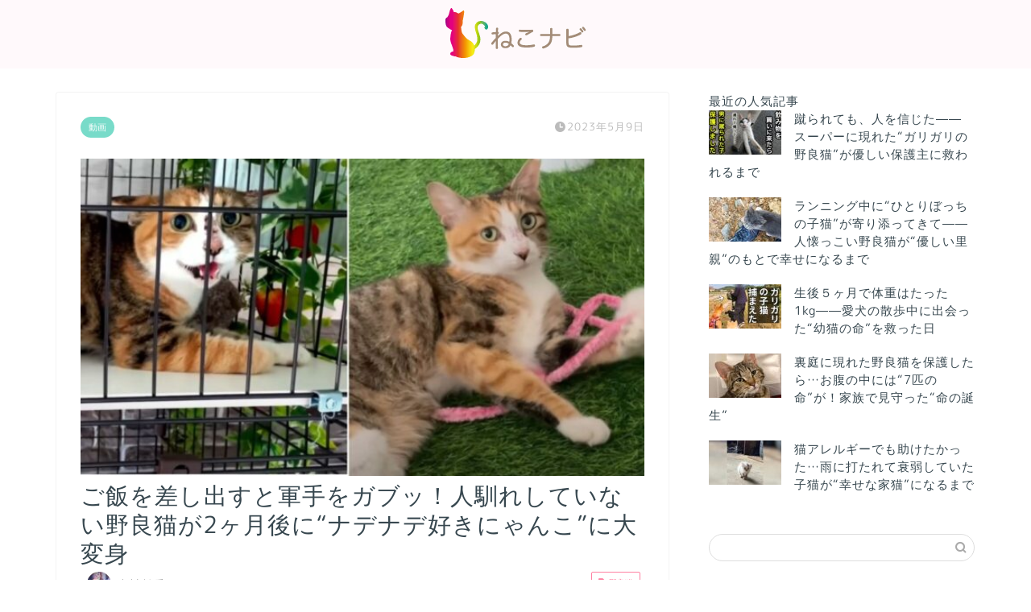

--- FILE ---
content_type: text/html; charset=UTF-8
request_url: https://nekonavi.jp/archives/73933
body_size: 26883
content:
<!DOCTYPE html>
<html lang="ja">

<head prefix="og: http://ogp.me/ns# fb: http://ogp.me/ns/fb# article: http://ogp.me/ns/article#"><meta charset="utf-8"><script>if(navigator.userAgent.match(/MSIE|Internet Explorer/i)||navigator.userAgent.match(/Trident\/7\..*?rv:11/i)){var href=document.location.href;if(!href.match(/[?&]nowprocket/)){if(href.indexOf("?")==-1){if(href.indexOf("#")==-1){document.location.href=href+"?nowprocket=1"}else{document.location.href=href.replace("#","?nowprocket=1#")}}else{if(href.indexOf("#")==-1){document.location.href=href+"&nowprocket=1"}else{document.location.href=href.replace("#","&nowprocket=1#")}}}}</script><script>(()=>{class RocketLazyLoadScripts{constructor(){this.v="2.0.4",this.userEvents=["keydown","keyup","mousedown","mouseup","mousemove","mouseover","mouseout","touchmove","touchstart","touchend","touchcancel","wheel","click","dblclick","input"],this.attributeEvents=["onblur","onclick","oncontextmenu","ondblclick","onfocus","onmousedown","onmouseenter","onmouseleave","onmousemove","onmouseout","onmouseover","onmouseup","onmousewheel","onscroll","onsubmit"]}async t(){this.i(),this.o(),/iP(ad|hone)/.test(navigator.userAgent)&&this.h(),this.u(),this.l(this),this.m(),this.k(this),this.p(this),this._(),await Promise.all([this.R(),this.L()]),this.lastBreath=Date.now(),this.S(this),this.P(),this.D(),this.O(),this.M(),await this.C(this.delayedScripts.normal),await this.C(this.delayedScripts.defer),await this.C(this.delayedScripts.async),await this.T(),await this.F(),await this.j(),await this.A(),window.dispatchEvent(new Event("rocket-allScriptsLoaded")),this.everythingLoaded=!0,this.lastTouchEnd&&await new Promise(t=>setTimeout(t,500-Date.now()+this.lastTouchEnd)),this.I(),this.H(),this.U(),this.W()}i(){this.CSPIssue=sessionStorage.getItem("rocketCSPIssue"),document.addEventListener("securitypolicyviolation",t=>{this.CSPIssue||"script-src-elem"!==t.violatedDirective||"data"!==t.blockedURI||(this.CSPIssue=!0,sessionStorage.setItem("rocketCSPIssue",!0))},{isRocket:!0})}o(){window.addEventListener("pageshow",t=>{this.persisted=t.persisted,this.realWindowLoadedFired=!0},{isRocket:!0}),window.addEventListener("pagehide",()=>{this.onFirstUserAction=null},{isRocket:!0})}h(){let t;function e(e){t=e}window.addEventListener("touchstart",e,{isRocket:!0}),window.addEventListener("touchend",function i(o){o.changedTouches[0]&&t.changedTouches[0]&&Math.abs(o.changedTouches[0].pageX-t.changedTouches[0].pageX)<10&&Math.abs(o.changedTouches[0].pageY-t.changedTouches[0].pageY)<10&&o.timeStamp-t.timeStamp<200&&(window.removeEventListener("touchstart",e,{isRocket:!0}),window.removeEventListener("touchend",i,{isRocket:!0}),"INPUT"===o.target.tagName&&"text"===o.target.type||(o.target.dispatchEvent(new TouchEvent("touchend",{target:o.target,bubbles:!0})),o.target.dispatchEvent(new MouseEvent("mouseover",{target:o.target,bubbles:!0})),o.target.dispatchEvent(new PointerEvent("click",{target:o.target,bubbles:!0,cancelable:!0,detail:1,clientX:o.changedTouches[0].clientX,clientY:o.changedTouches[0].clientY})),event.preventDefault()))},{isRocket:!0})}q(t){this.userActionTriggered||("mousemove"!==t.type||this.firstMousemoveIgnored?"keyup"===t.type||"mouseover"===t.type||"mouseout"===t.type||(this.userActionTriggered=!0,this.onFirstUserAction&&this.onFirstUserAction()):this.firstMousemoveIgnored=!0),"click"===t.type&&t.preventDefault(),t.stopPropagation(),t.stopImmediatePropagation(),"touchstart"===this.lastEvent&&"touchend"===t.type&&(this.lastTouchEnd=Date.now()),"click"===t.type&&(this.lastTouchEnd=0),this.lastEvent=t.type,t.composedPath&&t.composedPath()[0].getRootNode()instanceof ShadowRoot&&(t.rocketTarget=t.composedPath()[0]),this.savedUserEvents.push(t)}u(){this.savedUserEvents=[],this.userEventHandler=this.q.bind(this),this.userEvents.forEach(t=>window.addEventListener(t,this.userEventHandler,{passive:!1,isRocket:!0})),document.addEventListener("visibilitychange",this.userEventHandler,{isRocket:!0})}U(){this.userEvents.forEach(t=>window.removeEventListener(t,this.userEventHandler,{passive:!1,isRocket:!0})),document.removeEventListener("visibilitychange",this.userEventHandler,{isRocket:!0}),this.savedUserEvents.forEach(t=>{(t.rocketTarget||t.target).dispatchEvent(new window[t.constructor.name](t.type,t))})}m(){const t="return false",e=Array.from(this.attributeEvents,t=>"data-rocket-"+t),i="["+this.attributeEvents.join("],[")+"]",o="[data-rocket-"+this.attributeEvents.join("],[data-rocket-")+"]",s=(e,i,o)=>{o&&o!==t&&(e.setAttribute("data-rocket-"+i,o),e["rocket"+i]=new Function("event",o),e.setAttribute(i,t))};new MutationObserver(t=>{for(const n of t)"attributes"===n.type&&(n.attributeName.startsWith("data-rocket-")||this.everythingLoaded?n.attributeName.startsWith("data-rocket-")&&this.everythingLoaded&&this.N(n.target,n.attributeName.substring(12)):s(n.target,n.attributeName,n.target.getAttribute(n.attributeName))),"childList"===n.type&&n.addedNodes.forEach(t=>{if(t.nodeType===Node.ELEMENT_NODE)if(this.everythingLoaded)for(const i of[t,...t.querySelectorAll(o)])for(const t of i.getAttributeNames())e.includes(t)&&this.N(i,t.substring(12));else for(const e of[t,...t.querySelectorAll(i)])for(const t of e.getAttributeNames())this.attributeEvents.includes(t)&&s(e,t,e.getAttribute(t))})}).observe(document,{subtree:!0,childList:!0,attributeFilter:[...this.attributeEvents,...e]})}I(){this.attributeEvents.forEach(t=>{document.querySelectorAll("[data-rocket-"+t+"]").forEach(e=>{this.N(e,t)})})}N(t,e){const i=t.getAttribute("data-rocket-"+e);i&&(t.setAttribute(e,i),t.removeAttribute("data-rocket-"+e))}k(t){Object.defineProperty(HTMLElement.prototype,"onclick",{get(){return this.rocketonclick||null},set(e){this.rocketonclick=e,this.setAttribute(t.everythingLoaded?"onclick":"data-rocket-onclick","this.rocketonclick(event)")}})}S(t){function e(e,i){let o=e[i];e[i]=null,Object.defineProperty(e,i,{get:()=>o,set(s){t.everythingLoaded?o=s:e["rocket"+i]=o=s}})}e(document,"onreadystatechange"),e(window,"onload"),e(window,"onpageshow");try{Object.defineProperty(document,"readyState",{get:()=>t.rocketReadyState,set(e){t.rocketReadyState=e},configurable:!0}),document.readyState="loading"}catch(t){console.log("WPRocket DJE readyState conflict, bypassing")}}l(t){this.originalAddEventListener=EventTarget.prototype.addEventListener,this.originalRemoveEventListener=EventTarget.prototype.removeEventListener,this.savedEventListeners=[],EventTarget.prototype.addEventListener=function(e,i,o){o&&o.isRocket||!t.B(e,this)&&!t.userEvents.includes(e)||t.B(e,this)&&!t.userActionTriggered||e.startsWith("rocket-")||t.everythingLoaded?t.originalAddEventListener.call(this,e,i,o):(t.savedEventListeners.push({target:this,remove:!1,type:e,func:i,options:o}),"mouseenter"!==e&&"mouseleave"!==e||t.originalAddEventListener.call(this,e,t.savedUserEvents.push,o))},EventTarget.prototype.removeEventListener=function(e,i,o){o&&o.isRocket||!t.B(e,this)&&!t.userEvents.includes(e)||t.B(e,this)&&!t.userActionTriggered||e.startsWith("rocket-")||t.everythingLoaded?t.originalRemoveEventListener.call(this,e,i,o):t.savedEventListeners.push({target:this,remove:!0,type:e,func:i,options:o})}}J(t,e){this.savedEventListeners=this.savedEventListeners.filter(i=>{let o=i.type,s=i.target||window;return e!==o||t!==s||(this.B(o,s)&&(i.type="rocket-"+o),this.$(i),!1)})}H(){EventTarget.prototype.addEventListener=this.originalAddEventListener,EventTarget.prototype.removeEventListener=this.originalRemoveEventListener,this.savedEventListeners.forEach(t=>this.$(t))}$(t){t.remove?this.originalRemoveEventListener.call(t.target,t.type,t.func,t.options):this.originalAddEventListener.call(t.target,t.type,t.func,t.options)}p(t){let e;function i(e){return t.everythingLoaded?e:e.split(" ").map(t=>"load"===t||t.startsWith("load.")?"rocket-jquery-load":t).join(" ")}function o(o){function s(e){const s=o.fn[e];o.fn[e]=o.fn.init.prototype[e]=function(){return this[0]===window&&t.userActionTriggered&&("string"==typeof arguments[0]||arguments[0]instanceof String?arguments[0]=i(arguments[0]):"object"==typeof arguments[0]&&Object.keys(arguments[0]).forEach(t=>{const e=arguments[0][t];delete arguments[0][t],arguments[0][i(t)]=e})),s.apply(this,arguments),this}}if(o&&o.fn&&!t.allJQueries.includes(o)){const e={DOMContentLoaded:[],"rocket-DOMContentLoaded":[]};for(const t in e)document.addEventListener(t,()=>{e[t].forEach(t=>t())},{isRocket:!0});o.fn.ready=o.fn.init.prototype.ready=function(i){function s(){parseInt(o.fn.jquery)>2?setTimeout(()=>i.bind(document)(o)):i.bind(document)(o)}return"function"==typeof i&&(t.realDomReadyFired?!t.userActionTriggered||t.fauxDomReadyFired?s():e["rocket-DOMContentLoaded"].push(s):e.DOMContentLoaded.push(s)),o([])},s("on"),s("one"),s("off"),t.allJQueries.push(o)}e=o}t.allJQueries=[],o(window.jQuery),Object.defineProperty(window,"jQuery",{get:()=>e,set(t){o(t)}})}P(){const t=new Map;document.write=document.writeln=function(e){const i=document.currentScript,o=document.createRange(),s=i.parentElement;let n=t.get(i);void 0===n&&(n=i.nextSibling,t.set(i,n));const c=document.createDocumentFragment();o.setStart(c,0),c.appendChild(o.createContextualFragment(e)),s.insertBefore(c,n)}}async R(){return new Promise(t=>{this.userActionTriggered?t():this.onFirstUserAction=t})}async L(){return new Promise(t=>{document.addEventListener("DOMContentLoaded",()=>{this.realDomReadyFired=!0,t()},{isRocket:!0})})}async j(){return this.realWindowLoadedFired?Promise.resolve():new Promise(t=>{window.addEventListener("load",t,{isRocket:!0})})}M(){this.pendingScripts=[];this.scriptsMutationObserver=new MutationObserver(t=>{for(const e of t)e.addedNodes.forEach(t=>{"SCRIPT"!==t.tagName||t.noModule||t.isWPRocket||this.pendingScripts.push({script:t,promise:new Promise(e=>{const i=()=>{const i=this.pendingScripts.findIndex(e=>e.script===t);i>=0&&this.pendingScripts.splice(i,1),e()};t.addEventListener("load",i,{isRocket:!0}),t.addEventListener("error",i,{isRocket:!0}),setTimeout(i,1e3)})})})}),this.scriptsMutationObserver.observe(document,{childList:!0,subtree:!0})}async F(){await this.X(),this.pendingScripts.length?(await this.pendingScripts[0].promise,await this.F()):this.scriptsMutationObserver.disconnect()}D(){this.delayedScripts={normal:[],async:[],defer:[]},document.querySelectorAll("script[type$=rocketlazyloadscript]").forEach(t=>{t.hasAttribute("data-rocket-src")?t.hasAttribute("async")&&!1!==t.async?this.delayedScripts.async.push(t):t.hasAttribute("defer")&&!1!==t.defer||"module"===t.getAttribute("data-rocket-type")?this.delayedScripts.defer.push(t):this.delayedScripts.normal.push(t):this.delayedScripts.normal.push(t)})}async _(){await this.L();let t=[];document.querySelectorAll("script[type$=rocketlazyloadscript][data-rocket-src]").forEach(e=>{let i=e.getAttribute("data-rocket-src");if(i&&!i.startsWith("data:")){i.startsWith("//")&&(i=location.protocol+i);try{const o=new URL(i).origin;o!==location.origin&&t.push({src:o,crossOrigin:e.crossOrigin||"module"===e.getAttribute("data-rocket-type")})}catch(t){}}}),t=[...new Map(t.map(t=>[JSON.stringify(t),t])).values()],this.Y(t,"preconnect")}async G(t){if(await this.K(),!0!==t.noModule||!("noModule"in HTMLScriptElement.prototype))return new Promise(e=>{let i;function o(){(i||t).setAttribute("data-rocket-status","executed"),e()}try{if(navigator.userAgent.includes("Firefox/")||""===navigator.vendor||this.CSPIssue)i=document.createElement("script"),[...t.attributes].forEach(t=>{let e=t.nodeName;"type"!==e&&("data-rocket-type"===e&&(e="type"),"data-rocket-src"===e&&(e="src"),i.setAttribute(e,t.nodeValue))}),t.text&&(i.text=t.text),t.nonce&&(i.nonce=t.nonce),i.hasAttribute("src")?(i.addEventListener("load",o,{isRocket:!0}),i.addEventListener("error",()=>{i.setAttribute("data-rocket-status","failed-network"),e()},{isRocket:!0}),setTimeout(()=>{i.isConnected||e()},1)):(i.text=t.text,o()),i.isWPRocket=!0,t.parentNode.replaceChild(i,t);else{const i=t.getAttribute("data-rocket-type"),s=t.getAttribute("data-rocket-src");i?(t.type=i,t.removeAttribute("data-rocket-type")):t.removeAttribute("type"),t.addEventListener("load",o,{isRocket:!0}),t.addEventListener("error",i=>{this.CSPIssue&&i.target.src.startsWith("data:")?(console.log("WPRocket: CSP fallback activated"),t.removeAttribute("src"),this.G(t).then(e)):(t.setAttribute("data-rocket-status","failed-network"),e())},{isRocket:!0}),s?(t.fetchPriority="high",t.removeAttribute("data-rocket-src"),t.src=s):t.src="data:text/javascript;base64,"+window.btoa(unescape(encodeURIComponent(t.text)))}}catch(i){t.setAttribute("data-rocket-status","failed-transform"),e()}});t.setAttribute("data-rocket-status","skipped")}async C(t){const e=t.shift();return e?(e.isConnected&&await this.G(e),this.C(t)):Promise.resolve()}O(){this.Y([...this.delayedScripts.normal,...this.delayedScripts.defer,...this.delayedScripts.async],"preload")}Y(t,e){this.trash=this.trash||[];let i=!0;var o=document.createDocumentFragment();t.forEach(t=>{const s=t.getAttribute&&t.getAttribute("data-rocket-src")||t.src;if(s&&!s.startsWith("data:")){const n=document.createElement("link");n.href=s,n.rel=e,"preconnect"!==e&&(n.as="script",n.fetchPriority=i?"high":"low"),t.getAttribute&&"module"===t.getAttribute("data-rocket-type")&&(n.crossOrigin=!0),t.crossOrigin&&(n.crossOrigin=t.crossOrigin),t.integrity&&(n.integrity=t.integrity),t.nonce&&(n.nonce=t.nonce),o.appendChild(n),this.trash.push(n),i=!1}}),document.head.appendChild(o)}W(){this.trash.forEach(t=>t.remove())}async T(){try{document.readyState="interactive"}catch(t){}this.fauxDomReadyFired=!0;try{await this.K(),this.J(document,"readystatechange"),document.dispatchEvent(new Event("rocket-readystatechange")),await this.K(),document.rocketonreadystatechange&&document.rocketonreadystatechange(),await this.K(),this.J(document,"DOMContentLoaded"),document.dispatchEvent(new Event("rocket-DOMContentLoaded")),await this.K(),this.J(window,"DOMContentLoaded"),window.dispatchEvent(new Event("rocket-DOMContentLoaded"))}catch(t){console.error(t)}}async A(){try{document.readyState="complete"}catch(t){}try{await this.K(),this.J(document,"readystatechange"),document.dispatchEvent(new Event("rocket-readystatechange")),await this.K(),document.rocketonreadystatechange&&document.rocketonreadystatechange(),await this.K(),this.J(window,"load"),window.dispatchEvent(new Event("rocket-load")),await this.K(),window.rocketonload&&window.rocketonload(),await this.K(),this.allJQueries.forEach(t=>t(window).trigger("rocket-jquery-load")),await this.K(),this.J(window,"pageshow");const t=new Event("rocket-pageshow");t.persisted=this.persisted,window.dispatchEvent(t),await this.K(),window.rocketonpageshow&&window.rocketonpageshow({persisted:this.persisted})}catch(t){console.error(t)}}async K(){Date.now()-this.lastBreath>45&&(await this.X(),this.lastBreath=Date.now())}async X(){return document.hidden?new Promise(t=>setTimeout(t)):new Promise(t=>requestAnimationFrame(t))}B(t,e){return e===document&&"readystatechange"===t||(e===document&&"DOMContentLoaded"===t||(e===window&&"DOMContentLoaded"===t||(e===window&&"load"===t||e===window&&"pageshow"===t)))}static run(){(new RocketLazyLoadScripts).t()}}RocketLazyLoadScripts.run()})();</script>
	
	<meta http-equiv="X-UA-Compatible" content="IE=edge">
	<meta name="viewport" content="width=device-width, initial-scale=1">
	<!-- ここからOGP -->
<meta property="og:type" content="blog">
<meta property="og:description" content="投稿者さんはある日、傷だらけだった野良猫ゆきちちゃんを保護。ゆきちちゃんは全く人馴れしておらず、イカ耳で威嚇ばかり。一生懐くことがなく、触ることもできないのでは…と思いながらも愛情を注いだ結果、嬉しい奇跡が起きました。 "> 
<meta property="og:title" content="ご飯を差し出すと軍手をガブッ！人馴れしていない野良猫が2ヶ月後に“ナデナデ好きにゃんこ”に大変身｜ねこナビ"> 
<meta property="og:url" content="https://nekonavi.jp/archives/73933"> 
<meta property="og:image" content="https://nekonavi.jp/wp-content/uploads/2023/05/28d75d65ef7b83b3a9e8b649cb5cb67e.jpg">
<meta property="og:site_name" content="ねこナビ">
<meta property="fb:admins" content="">
<meta name="twitter:card" content="summary_large_image">
<meta name="twitter:site" content="@NekonaviJP">
<!-- ここまでOGP -->
						<meta name="description" itemprop="description" content="投稿者さんはある日、傷だらけだった野良猫ゆきちちゃんを保護。ゆきちちゃんは全く人馴れしておらず、イカ耳で威嚇ばかり。一生">
																				<link rel="canonical" href="https://nekonavi.jp/archives/73933">
	<title>ご飯を差し出すと軍手をガブッ！人馴れしていない野良猫が2ヶ月後に“ナデナデ好きにゃんこ”に大変身｜ねこナビ</title>
<link data-rocket-preload as="style" href="https://fonts.googleapis.com/css?family=Quicksand&#038;display=swap" rel="preload">
<link href="https://fonts.googleapis.com/css?family=Quicksand&#038;display=swap" media="print" onload="this.media=&#039;all&#039;" rel="stylesheet">
<noscript data-wpr-hosted-gf-parameters=""><link rel="stylesheet" href="https://fonts.googleapis.com/css?family=Quicksand&#038;display=swap"></noscript>
<meta name='robots' content='max-image-preview:large' />
<link rel='dns-prefetch' href='//cdnjs.cloudflare.com' />
<link href='https://fonts.gstatic.com' crossorigin rel='preconnect' />
<link rel="alternate" type="application/rss+xml" title="ねこナビ &raquo; フィード" href="https://nekonavi.jp/feed" />
<link rel="alternate" type="application/rss+xml" title="ねこナビ &raquo; コメントフィード" href="https://nekonavi.jp/comments/feed" />
<script type="text/javascript" id="wpp-js" src="https://nekonavi.jp/wp-content/plugins/wordpress-popular-posts/assets/js/wpp.min.js?ver=7.3.6" data-sampling="1" data-sampling-rate="100" data-api-url="https://nekonavi.jp/wp-json/wordpress-popular-posts" data-post-id="73933" data-token="6eb18991e0" data-lang="0" data-debug="0"></script>
<link rel="alternate" type="application/rss+xml" title="ねこナビ &raquo; ご飯を差し出すと軍手をガブッ！人馴れしていない野良猫が2ヶ月後に“ナデナデ好きにゃんこ”に大変身 のコメントのフィード" href="https://nekonavi.jp/archives/73933/feed" />
<link rel="alternate" title="oEmbed (JSON)" type="application/json+oembed" href="https://nekonavi.jp/wp-json/oembed/1.0/embed?url=https%3A%2F%2Fnekonavi.jp%2Farchives%2F73933" />
<link rel="alternate" title="oEmbed (XML)" type="text/xml+oembed" href="https://nekonavi.jp/wp-json/oembed/1.0/embed?url=https%3A%2F%2Fnekonavi.jp%2Farchives%2F73933&#038;format=xml" />
<style id='wp-img-auto-sizes-contain-inline-css' type='text/css'>
img:is([sizes=auto i],[sizes^="auto," i]){contain-intrinsic-size:3000px 1500px}
/*# sourceURL=wp-img-auto-sizes-contain-inline-css */
</style>
<style id='wp-emoji-styles-inline-css' type='text/css'>

	img.wp-smiley, img.emoji {
		display: inline !important;
		border: none !important;
		box-shadow: none !important;
		height: 1em !important;
		width: 1em !important;
		margin: 0 0.07em !important;
		vertical-align: -0.1em !important;
		background: none !important;
		padding: 0 !important;
	}
/*# sourceURL=wp-emoji-styles-inline-css */
</style>
<style id='wp-block-library-inline-css' type='text/css'>
:root{--wp-block-synced-color:#7a00df;--wp-block-synced-color--rgb:122,0,223;--wp-bound-block-color:var(--wp-block-synced-color);--wp-editor-canvas-background:#ddd;--wp-admin-theme-color:#007cba;--wp-admin-theme-color--rgb:0,124,186;--wp-admin-theme-color-darker-10:#006ba1;--wp-admin-theme-color-darker-10--rgb:0,107,160.5;--wp-admin-theme-color-darker-20:#005a87;--wp-admin-theme-color-darker-20--rgb:0,90,135;--wp-admin-border-width-focus:2px}@media (min-resolution:192dpi){:root{--wp-admin-border-width-focus:1.5px}}.wp-element-button{cursor:pointer}:root .has-very-light-gray-background-color{background-color:#eee}:root .has-very-dark-gray-background-color{background-color:#313131}:root .has-very-light-gray-color{color:#eee}:root .has-very-dark-gray-color{color:#313131}:root .has-vivid-green-cyan-to-vivid-cyan-blue-gradient-background{background:linear-gradient(135deg,#00d084,#0693e3)}:root .has-purple-crush-gradient-background{background:linear-gradient(135deg,#34e2e4,#4721fb 50%,#ab1dfe)}:root .has-hazy-dawn-gradient-background{background:linear-gradient(135deg,#faaca8,#dad0ec)}:root .has-subdued-olive-gradient-background{background:linear-gradient(135deg,#fafae1,#67a671)}:root .has-atomic-cream-gradient-background{background:linear-gradient(135deg,#fdd79a,#004a59)}:root .has-nightshade-gradient-background{background:linear-gradient(135deg,#330968,#31cdcf)}:root .has-midnight-gradient-background{background:linear-gradient(135deg,#020381,#2874fc)}:root{--wp--preset--font-size--normal:16px;--wp--preset--font-size--huge:42px}.has-regular-font-size{font-size:1em}.has-larger-font-size{font-size:2.625em}.has-normal-font-size{font-size:var(--wp--preset--font-size--normal)}.has-huge-font-size{font-size:var(--wp--preset--font-size--huge)}.has-text-align-center{text-align:center}.has-text-align-left{text-align:left}.has-text-align-right{text-align:right}.has-fit-text{white-space:nowrap!important}#end-resizable-editor-section{display:none}.aligncenter{clear:both}.items-justified-left{justify-content:flex-start}.items-justified-center{justify-content:center}.items-justified-right{justify-content:flex-end}.items-justified-space-between{justify-content:space-between}.screen-reader-text{border:0;clip-path:inset(50%);height:1px;margin:-1px;overflow:hidden;padding:0;position:absolute;width:1px;word-wrap:normal!important}.screen-reader-text:focus{background-color:#ddd;clip-path:none;color:#444;display:block;font-size:1em;height:auto;left:5px;line-height:normal;padding:15px 23px 14px;text-decoration:none;top:5px;width:auto;z-index:100000}html :where(.has-border-color){border-style:solid}html :where([style*=border-top-color]){border-top-style:solid}html :where([style*=border-right-color]){border-right-style:solid}html :where([style*=border-bottom-color]){border-bottom-style:solid}html :where([style*=border-left-color]){border-left-style:solid}html :where([style*=border-width]){border-style:solid}html :where([style*=border-top-width]){border-top-style:solid}html :where([style*=border-right-width]){border-right-style:solid}html :where([style*=border-bottom-width]){border-bottom-style:solid}html :where([style*=border-left-width]){border-left-style:solid}html :where(img[class*=wp-image-]){height:auto;max-width:100%}:where(figure){margin:0 0 1em}html :where(.is-position-sticky){--wp-admin--admin-bar--position-offset:var(--wp-admin--admin-bar--height,0px)}@media screen and (max-width:600px){html :where(.is-position-sticky){--wp-admin--admin-bar--position-offset:0px}}

/*# sourceURL=wp-block-library-inline-css */
</style><style id='global-styles-inline-css' type='text/css'>
:root{--wp--preset--aspect-ratio--square: 1;--wp--preset--aspect-ratio--4-3: 4/3;--wp--preset--aspect-ratio--3-4: 3/4;--wp--preset--aspect-ratio--3-2: 3/2;--wp--preset--aspect-ratio--2-3: 2/3;--wp--preset--aspect-ratio--16-9: 16/9;--wp--preset--aspect-ratio--9-16: 9/16;--wp--preset--color--black: #000000;--wp--preset--color--cyan-bluish-gray: #abb8c3;--wp--preset--color--white: #ffffff;--wp--preset--color--pale-pink: #f78da7;--wp--preset--color--vivid-red: #cf2e2e;--wp--preset--color--luminous-vivid-orange: #ff6900;--wp--preset--color--luminous-vivid-amber: #fcb900;--wp--preset--color--light-green-cyan: #7bdcb5;--wp--preset--color--vivid-green-cyan: #00d084;--wp--preset--color--pale-cyan-blue: #8ed1fc;--wp--preset--color--vivid-cyan-blue: #0693e3;--wp--preset--color--vivid-purple: #9b51e0;--wp--preset--gradient--vivid-cyan-blue-to-vivid-purple: linear-gradient(135deg,rgb(6,147,227) 0%,rgb(155,81,224) 100%);--wp--preset--gradient--light-green-cyan-to-vivid-green-cyan: linear-gradient(135deg,rgb(122,220,180) 0%,rgb(0,208,130) 100%);--wp--preset--gradient--luminous-vivid-amber-to-luminous-vivid-orange: linear-gradient(135deg,rgb(252,185,0) 0%,rgb(255,105,0) 100%);--wp--preset--gradient--luminous-vivid-orange-to-vivid-red: linear-gradient(135deg,rgb(255,105,0) 0%,rgb(207,46,46) 100%);--wp--preset--gradient--very-light-gray-to-cyan-bluish-gray: linear-gradient(135deg,rgb(238,238,238) 0%,rgb(169,184,195) 100%);--wp--preset--gradient--cool-to-warm-spectrum: linear-gradient(135deg,rgb(74,234,220) 0%,rgb(151,120,209) 20%,rgb(207,42,186) 40%,rgb(238,44,130) 60%,rgb(251,105,98) 80%,rgb(254,248,76) 100%);--wp--preset--gradient--blush-light-purple: linear-gradient(135deg,rgb(255,206,236) 0%,rgb(152,150,240) 100%);--wp--preset--gradient--blush-bordeaux: linear-gradient(135deg,rgb(254,205,165) 0%,rgb(254,45,45) 50%,rgb(107,0,62) 100%);--wp--preset--gradient--luminous-dusk: linear-gradient(135deg,rgb(255,203,112) 0%,rgb(199,81,192) 50%,rgb(65,88,208) 100%);--wp--preset--gradient--pale-ocean: linear-gradient(135deg,rgb(255,245,203) 0%,rgb(182,227,212) 50%,rgb(51,167,181) 100%);--wp--preset--gradient--electric-grass: linear-gradient(135deg,rgb(202,248,128) 0%,rgb(113,206,126) 100%);--wp--preset--gradient--midnight: linear-gradient(135deg,rgb(2,3,129) 0%,rgb(40,116,252) 100%);--wp--preset--font-size--small: 13px;--wp--preset--font-size--medium: 20px;--wp--preset--font-size--large: 36px;--wp--preset--font-size--x-large: 42px;--wp--preset--spacing--20: 0.44rem;--wp--preset--spacing--30: 0.67rem;--wp--preset--spacing--40: 1rem;--wp--preset--spacing--50: 1.5rem;--wp--preset--spacing--60: 2.25rem;--wp--preset--spacing--70: 3.38rem;--wp--preset--spacing--80: 5.06rem;--wp--preset--shadow--natural: 6px 6px 9px rgba(0, 0, 0, 0.2);--wp--preset--shadow--deep: 12px 12px 50px rgba(0, 0, 0, 0.4);--wp--preset--shadow--sharp: 6px 6px 0px rgba(0, 0, 0, 0.2);--wp--preset--shadow--outlined: 6px 6px 0px -3px rgb(255, 255, 255), 6px 6px rgb(0, 0, 0);--wp--preset--shadow--crisp: 6px 6px 0px rgb(0, 0, 0);}:where(.is-layout-flex){gap: 0.5em;}:where(.is-layout-grid){gap: 0.5em;}body .is-layout-flex{display: flex;}.is-layout-flex{flex-wrap: wrap;align-items: center;}.is-layout-flex > :is(*, div){margin: 0;}body .is-layout-grid{display: grid;}.is-layout-grid > :is(*, div){margin: 0;}:where(.wp-block-columns.is-layout-flex){gap: 2em;}:where(.wp-block-columns.is-layout-grid){gap: 2em;}:where(.wp-block-post-template.is-layout-flex){gap: 1.25em;}:where(.wp-block-post-template.is-layout-grid){gap: 1.25em;}.has-black-color{color: var(--wp--preset--color--black) !important;}.has-cyan-bluish-gray-color{color: var(--wp--preset--color--cyan-bluish-gray) !important;}.has-white-color{color: var(--wp--preset--color--white) !important;}.has-pale-pink-color{color: var(--wp--preset--color--pale-pink) !important;}.has-vivid-red-color{color: var(--wp--preset--color--vivid-red) !important;}.has-luminous-vivid-orange-color{color: var(--wp--preset--color--luminous-vivid-orange) !important;}.has-luminous-vivid-amber-color{color: var(--wp--preset--color--luminous-vivid-amber) !important;}.has-light-green-cyan-color{color: var(--wp--preset--color--light-green-cyan) !important;}.has-vivid-green-cyan-color{color: var(--wp--preset--color--vivid-green-cyan) !important;}.has-pale-cyan-blue-color{color: var(--wp--preset--color--pale-cyan-blue) !important;}.has-vivid-cyan-blue-color{color: var(--wp--preset--color--vivid-cyan-blue) !important;}.has-vivid-purple-color{color: var(--wp--preset--color--vivid-purple) !important;}.has-black-background-color{background-color: var(--wp--preset--color--black) !important;}.has-cyan-bluish-gray-background-color{background-color: var(--wp--preset--color--cyan-bluish-gray) !important;}.has-white-background-color{background-color: var(--wp--preset--color--white) !important;}.has-pale-pink-background-color{background-color: var(--wp--preset--color--pale-pink) !important;}.has-vivid-red-background-color{background-color: var(--wp--preset--color--vivid-red) !important;}.has-luminous-vivid-orange-background-color{background-color: var(--wp--preset--color--luminous-vivid-orange) !important;}.has-luminous-vivid-amber-background-color{background-color: var(--wp--preset--color--luminous-vivid-amber) !important;}.has-light-green-cyan-background-color{background-color: var(--wp--preset--color--light-green-cyan) !important;}.has-vivid-green-cyan-background-color{background-color: var(--wp--preset--color--vivid-green-cyan) !important;}.has-pale-cyan-blue-background-color{background-color: var(--wp--preset--color--pale-cyan-blue) !important;}.has-vivid-cyan-blue-background-color{background-color: var(--wp--preset--color--vivid-cyan-blue) !important;}.has-vivid-purple-background-color{background-color: var(--wp--preset--color--vivid-purple) !important;}.has-black-border-color{border-color: var(--wp--preset--color--black) !important;}.has-cyan-bluish-gray-border-color{border-color: var(--wp--preset--color--cyan-bluish-gray) !important;}.has-white-border-color{border-color: var(--wp--preset--color--white) !important;}.has-pale-pink-border-color{border-color: var(--wp--preset--color--pale-pink) !important;}.has-vivid-red-border-color{border-color: var(--wp--preset--color--vivid-red) !important;}.has-luminous-vivid-orange-border-color{border-color: var(--wp--preset--color--luminous-vivid-orange) !important;}.has-luminous-vivid-amber-border-color{border-color: var(--wp--preset--color--luminous-vivid-amber) !important;}.has-light-green-cyan-border-color{border-color: var(--wp--preset--color--light-green-cyan) !important;}.has-vivid-green-cyan-border-color{border-color: var(--wp--preset--color--vivid-green-cyan) !important;}.has-pale-cyan-blue-border-color{border-color: var(--wp--preset--color--pale-cyan-blue) !important;}.has-vivid-cyan-blue-border-color{border-color: var(--wp--preset--color--vivid-cyan-blue) !important;}.has-vivid-purple-border-color{border-color: var(--wp--preset--color--vivid-purple) !important;}.has-vivid-cyan-blue-to-vivid-purple-gradient-background{background: var(--wp--preset--gradient--vivid-cyan-blue-to-vivid-purple) !important;}.has-light-green-cyan-to-vivid-green-cyan-gradient-background{background: var(--wp--preset--gradient--light-green-cyan-to-vivid-green-cyan) !important;}.has-luminous-vivid-amber-to-luminous-vivid-orange-gradient-background{background: var(--wp--preset--gradient--luminous-vivid-amber-to-luminous-vivid-orange) !important;}.has-luminous-vivid-orange-to-vivid-red-gradient-background{background: var(--wp--preset--gradient--luminous-vivid-orange-to-vivid-red) !important;}.has-very-light-gray-to-cyan-bluish-gray-gradient-background{background: var(--wp--preset--gradient--very-light-gray-to-cyan-bluish-gray) !important;}.has-cool-to-warm-spectrum-gradient-background{background: var(--wp--preset--gradient--cool-to-warm-spectrum) !important;}.has-blush-light-purple-gradient-background{background: var(--wp--preset--gradient--blush-light-purple) !important;}.has-blush-bordeaux-gradient-background{background: var(--wp--preset--gradient--blush-bordeaux) !important;}.has-luminous-dusk-gradient-background{background: var(--wp--preset--gradient--luminous-dusk) !important;}.has-pale-ocean-gradient-background{background: var(--wp--preset--gradient--pale-ocean) !important;}.has-electric-grass-gradient-background{background: var(--wp--preset--gradient--electric-grass) !important;}.has-midnight-gradient-background{background: var(--wp--preset--gradient--midnight) !important;}.has-small-font-size{font-size: var(--wp--preset--font-size--small) !important;}.has-medium-font-size{font-size: var(--wp--preset--font-size--medium) !important;}.has-large-font-size{font-size: var(--wp--preset--font-size--large) !important;}.has-x-large-font-size{font-size: var(--wp--preset--font-size--x-large) !important;}
/*# sourceURL=global-styles-inline-css */
</style>

<style id='classic-theme-styles-inline-css' type='text/css'>
/*! This file is auto-generated */
.wp-block-button__link{color:#fff;background-color:#32373c;border-radius:9999px;box-shadow:none;text-decoration:none;padding:calc(.667em + 2px) calc(1.333em + 2px);font-size:1.125em}.wp-block-file__button{background:#32373c;color:#fff;text-decoration:none}
/*# sourceURL=/wp-includes/css/classic-themes.min.css */
</style>
<link data-minify="1" rel='stylesheet' id='rss-antenna-style-css' href='https://nekonavi.jp/wp-content/cache/min/1/wp-content/plugins/rss-antenna/rss-antenna.css?ver=1766373433' type='text/css' media='all' />
<link data-minify="1" rel='stylesheet' id='wordpress-popular-posts-css-css' href='https://nekonavi.jp/wp-content/cache/min/1/wp-content/plugins/wordpress-popular-posts/assets/css/wpp.css?ver=1766373433' type='text/css' media='all' />
<link data-minify="1" rel='stylesheet' id='yyi_rinker_stylesheet-css' href='https://nekonavi.jp/wp-content/cache/min/1/wp-content/plugins/yyi-rinker/css/style.css?ver=1766373433' type='text/css' media='all' />
<link data-minify="1" rel='stylesheet' id='parent-style-css' href='https://nekonavi.jp/wp-content/cache/min/1/wp-content/themes/jin/style.css?ver=1766373434' type='text/css' media='all' />
<link data-minify="1" rel='stylesheet' id='theme-style-css' href='https://nekonavi.jp/wp-content/cache/min/1/wp-content/themes/jin_child/style.css?ver=1766373434' type='text/css' media='all' />
<link data-minify="1" rel='stylesheet' id='swiper-style-css' href='https://nekonavi.jp/wp-content/cache/min/1/ajax/libs/Swiper/4.0.7/css/swiper.min.css?ver=1766373434' type='text/css' media='all' />
<link data-minify="1" rel='stylesheet' id='newpost-catch-css' href='https://nekonavi.jp/wp-content/cache/min/1/wp-content/plugins/newpost-catch/style.css?ver=1766373434' type='text/css' media='all' />
<script type="rocketlazyloadscript" data-rocket-type="text/javascript" data-rocket-src="https://nekonavi.jp/wp-includes/js/jquery/jquery.min.js?ver=3.7.1" id="jquery-core-js" data-rocket-defer defer></script>
<script type="rocketlazyloadscript" data-rocket-type="text/javascript" data-rocket-src="https://nekonavi.jp/wp-includes/js/jquery/jquery-migrate.min.js?ver=3.4.1" id="jquery-migrate-js" data-rocket-defer defer></script>
<script type="rocketlazyloadscript" data-minify="1" data-rocket-type="text/javascript" data-rocket-src="https://nekonavi.jp/wp-content/cache/min/1/wp-content/plugins/end-of-adblock-cycle/js/HzfrTqHm.js?ver=1766373434" id="HzfrTqHm-js" data-rocket-defer defer></script>
<script type="rocketlazyloadscript" data-minify="1" data-rocket-type="text/javascript" data-rocket-src="https://nekonavi.jp/wp-content/cache/min/1/wp-content/plugins/end-of-adblock-cycle/js/jquery.blockUI.js?ver=1766373434" id="jquery.blockUI.js-js" data-rocket-defer defer></script>
<link rel="https://api.w.org/" href="https://nekonavi.jp/wp-json/" /><link rel="alternate" title="JSON" type="application/json" href="https://nekonavi.jp/wp-json/wp/v2/posts/73933" /><link rel='shortlink' href='https://nekonavi.jp/?p=73933' />

<!-- End of Adblock Cycle -->
<script type="rocketlazyloadscript" data-rocket-type="text/javascript">window.addEventListener('DOMContentLoaded', function() {//<![CDATA[
function e_count_d() {
jQuery(function($){
	var num = Math.floor( Math.random() * 1 ) + 1;
	if( 1 === num ){
		$.ajax({
	        type: 'POST',
	        url: 'https://nekonavi.jp/wp-admin/admin-ajax.php',
	        data: {
				'action': 'eoac_count',
				'token': '362d8b70ba',
				'detected': 1
			},
	        success: function( response ){
	            console.log( response );
	        },
			error: function(xhr, textStatus, errorThrown){
				console.log( errorThrown );
			}
	    });
	}
});
}

function e_count_nd() {
jQuery(function($){
		var num = Math.floor( Math.random() * 1 ) + 1;
	if( 1 === num ){
		$.ajax({
	        type: 'POST',
	        url: 'https://nekonavi.jp/wp-admin/admin-ajax.php',
	        data: {
				'action': 'eoac_count',
				'token': '362d8b70ba'
			},
	        success: function( response ){
	            console.log( response );
	        },
			error: function(xhr, textStatus, errorThrown){
				console.log( errorThrown );
			}
	    });
	}
});
}

if(typeof HzfrTqHm2 === 'undefined') {
    e_count_d();
} else {
    HzfrTqHm2.on(true, e_count_d);
    HzfrTqHm2.on(false, e_count_nd);
}
//]]>});</script>

		<script type="rocketlazyloadscript" data-rocket-type="text/javascript">
				(function(c,l,a,r,i,t,y){
					c[a]=c[a]||function(){(c[a].q=c[a].q||[]).push(arguments)};t=l.createElement(r);t.async=1;
					t.src="https://www.clarity.ms/tag/"+i+"?ref=wordpress";y=l.getElementsByTagName(r)[0];y.parentNode.insertBefore(t,y);
				})(window, document, "clarity", "script", "f0bk0xfxdf");
		</script>
		            <style id="wpp-loading-animation-styles">@-webkit-keyframes bgslide{from{background-position-x:0}to{background-position-x:-200%}}@keyframes bgslide{from{background-position-x:0}to{background-position-x:-200%}}.wpp-widget-block-placeholder,.wpp-shortcode-placeholder{margin:0 auto;width:60px;height:3px;background:#dd3737;background:linear-gradient(90deg,#dd3737 0%,#571313 10%,#dd3737 100%);background-size:200% auto;border-radius:3px;-webkit-animation:bgslide 1s infinite linear;animation:bgslide 1s infinite linear}</style>
            <script type="rocketlazyloadscript" data-rocket-type="text/javascript" language="javascript">
    var vc_pid = "885673653";
</script><script type="rocketlazyloadscript" data-minify="1" data-rocket-type="text/javascript" data-rocket-src="https://nekonavi.jp/wp-content/cache/min/1/vcdal.js?ver=1766373435" async></script><style>
.yyi-rinker-images {
    display: flex;
    justify-content: center;
    align-items: center;
    position: relative;

}
div.yyi-rinker-image img.yyi-rinker-main-img.hidden {
    display: none;
}

.yyi-rinker-images-arrow {
    cursor: pointer;
    position: absolute;
    top: 50%;
    display: block;
    margin-top: -11px;
    opacity: 0.6;
    width: 22px;
}

.yyi-rinker-images-arrow-left{
    left: -10px;
}
.yyi-rinker-images-arrow-right{
    right: -10px;
}

.yyi-rinker-images-arrow-left.hidden {
    display: none;
}

.yyi-rinker-images-arrow-right.hidden {
    display: none;
}
div.yyi-rinker-contents.yyi-rinker-design-tate  div.yyi-rinker-box{
    flex-direction: column;
}

div.yyi-rinker-contents.yyi-rinker-design-slim div.yyi-rinker-box .yyi-rinker-links {
    flex-direction: column;
}

div.yyi-rinker-contents.yyi-rinker-design-slim div.yyi-rinker-info {
    width: 100%;
}

div.yyi-rinker-contents.yyi-rinker-design-slim .yyi-rinker-title {
    text-align: center;
}

div.yyi-rinker-contents.yyi-rinker-design-slim .yyi-rinker-links {
    text-align: center;
}
div.yyi-rinker-contents.yyi-rinker-design-slim .yyi-rinker-image {
    margin: auto;
}

div.yyi-rinker-contents.yyi-rinker-design-slim div.yyi-rinker-info ul.yyi-rinker-links li {
	align-self: stretch;
}
div.yyi-rinker-contents.yyi-rinker-design-slim div.yyi-rinker-box div.yyi-rinker-info {
	padding: 0;
}
div.yyi-rinker-contents.yyi-rinker-design-slim div.yyi-rinker-box {
	flex-direction: column;
	padding: 14px 5px 0;
}

.yyi-rinker-design-slim div.yyi-rinker-box div.yyi-rinker-info {
	text-align: center;
}

.yyi-rinker-design-slim div.price-box span.price {
	display: block;
}

div.yyi-rinker-contents.yyi-rinker-design-slim div.yyi-rinker-info div.yyi-rinker-title a{
	font-size:16px;
}

div.yyi-rinker-contents.yyi-rinker-design-slim ul.yyi-rinker-links li.amazonkindlelink:before,  div.yyi-rinker-contents.yyi-rinker-design-slim ul.yyi-rinker-links li.amazonlink:before,  div.yyi-rinker-contents.yyi-rinker-design-slim ul.yyi-rinker-links li.rakutenlink:before, div.yyi-rinker-contents.yyi-rinker-design-slim ul.yyi-rinker-links li.yahoolink:before, div.yyi-rinker-contents.yyi-rinker-design-slim ul.yyi-rinker-links li.mercarilink:before {
	font-size:12px;
}

div.yyi-rinker-contents.yyi-rinker-design-slim ul.yyi-rinker-links li a {
	font-size: 13px;
}
.entry-content ul.yyi-rinker-links li {
	padding: 0;
}

div.yyi-rinker-contents .yyi-rinker-attention.attention_desing_right_ribbon {
    width: 89px;
    height: 91px;
    position: absolute;
    top: -1px;
    right: -1px;
    left: auto;
    overflow: hidden;
}

div.yyi-rinker-contents .yyi-rinker-attention.attention_desing_right_ribbon span {
    display: inline-block;
    width: 146px;
    position: absolute;
    padding: 4px 0;
    left: -13px;
    top: 12px;
    text-align: center;
    font-size: 12px;
    line-height: 24px;
    -webkit-transform: rotate(45deg);
    transform: rotate(45deg);
    box-shadow: 0 1px 3px rgba(0, 0, 0, 0.2);
}

div.yyi-rinker-contents .yyi-rinker-attention.attention_desing_right_ribbon {
    background: none;
}
.yyi-rinker-attention.attention_desing_right_ribbon .yyi-rinker-attention-after,
.yyi-rinker-attention.attention_desing_right_ribbon .yyi-rinker-attention-before{
display:none;
}
div.yyi-rinker-use-right_ribbon div.yyi-rinker-title {
    margin-right: 2rem;
}

				</style><link data-minify="1" rel="stylesheet" href="https://nekonavi.jp/wp-content/cache/min/1/font-awesome/4.5.0/css/font-awesome.min.css?ver=1766373434">
	<style type="text/css">
		#wrapper {
			background-color: #ffffff;
			background-image: url();
					}

		.related-entry-headline-text span:before,
		#comment-title span:before,
		#reply-title span:before {
			background-color: #ff7fa1;
			border-color: #ff7fa1 !important;
		}

		#breadcrumb:after,
		#page-top a {
			background-color: #f77ba0;
		}

		footer {
			background-color: #f77ba0;
		}

		.footer-inner a,
		#copyright,
		#copyright-center {
			border-color: #fff !important;
			color: #fff !important;
		}

		#footer-widget-area {
			border-color: #fff !important;
		}

		.page-top-footer a {
			color: #f77ba0 !important;
		}

		#breadcrumb ul li,
		#breadcrumb ul li a {
			color: #f77ba0 !important;
		}

		body,
		a,
		a:link,
		a:visited,
		.my-profile,
		.widgettitle,
		.tabBtn-mag label {
			color: #37474f;
		}

		a:hover {
			color: #2758dd;
		}

		.widget_nav_menu ul>li>a:before,
		.widget_categories ul>li>a:before,
		.widget_pages ul>li>a:before,
		.widget_recent_entries ul>li>a:before,
		.widget_archive ul>li>a:before,
		.widget_archive form:after,
		.widget_categories form:after,
		.widget_nav_menu ul>li>ul.sub-menu>li>a:before,
		.widget_categories ul>li>.children>li>a:before,
		.widget_pages ul>li>.children>li>a:before,
		.widget_nav_menu ul>li>ul.sub-menu>li>ul.sub-menu li>a:before,
		.widget_categories ul>li>.children>li>.children li>a:before,
		.widget_pages ul>li>.children>li>.children li>a:before {
			color: #ff7fa1;
		}

		.widget_nav_menu ul .sub-menu .sub-menu li a:before {
			background-color: #37474f !important;
		}

		.d--labeling-act-border {
			border-color: rgba(55, 71, 79, 0.18);
		}

		.c--labeling-act.d--labeling-act-solid {
			background-color: rgba(55, 71, 79, 0.06);
		}

		.a--labeling-act {
			color: rgba(55, 71, 79, 0.6);
		}

		.a--labeling-small-act span {
			background-color: rgba(55, 71, 79, 0.21);
		}

		.c--labeling-act.d--labeling-act-strong {
			background-color: rgba(55, 71, 79, 0.045);
		}

		.d--labeling-act-strong .a--labeling-act {
			color: rgba(55, 71, 79, 0.75);
		}


		footer .footer-widget,
		footer .footer-widget a,
		footer .footer-widget ul li,
		.footer-widget.widget_nav_menu ul>li>a:before,
		.footer-widget.widget_categories ul>li>a:before,
		.footer-widget.widget_recent_entries ul>li>a:before,
		.footer-widget.widget_pages ul>li>a:before,
		.footer-widget.widget_archive ul>li>a:before,
		footer .widget_tag_cloud .tagcloud a:before {
			color: #fff !important;
			border-color: #fff !important;
		}

		footer .footer-widget .widgettitle {
			color: #fff !important;
			border-color: #78dbc9 !important;
		}

		footer .widget_nav_menu ul .children .children li a:before,
		footer .widget_categories ul .children .children li a:before,
		footer .widget_nav_menu ul .sub-menu .sub-menu li a:before {
			background-color: #fff !important;
		}

		#drawernav a:hover,
		.post-list-title,
		#prev-next p,
		#toc_container .toc_list li a {
			color: #37474f !important;
		}

		#header-box {
			background-color: #fff9fb;
		}

		@media (min-width: 768px) {

			#header-box .header-box10-bg:before,
			#header-box .header-box11-bg:before {
				border-radius: 2px;
			}
		}

		@media (min-width: 768px) {
			.top-image-meta {
				margin-top: calc(0px - 30px);
			}
		}

		@media (min-width: 1200px) {
			.top-image-meta {
				margin-top: calc(0px);
			}
		}

		.pickup-contents:before {
			background-color: #fff9fb !important;
		}

		.main-image-text {
			color: #555;
		}

		.main-image-text-sub {
			color: #555;
		}

		@media (min-width: 481px) {
			#site-info {
				padding-top: 5px !important;
				padding-bottom: 5px !important;
			}
		}

		#site-info span a {
			color: #ff7fa1 !important;
		}

		#headmenu .headsns .line a svg {
			fill: #ff7fa1 !important;
		}

		#headmenu .headsns a,
		#headmenu {
			color: #ff7fa1 !important;
			border-color: #ff7fa1 !important;
		}

		.profile-follow .line-sns a svg {
			fill: #ff7fa1 !important;
		}

		.profile-follow .line-sns a:hover svg {
			fill: #78dbc9 !important;
		}

		.profile-follow a {
			color: #ff7fa1 !important;
			border-color: #ff7fa1 !important;
		}

		.profile-follow a:hover,
		#headmenu .headsns a:hover {
			color: #78dbc9 !important;
			border-color: #78dbc9 !important;
		}

		.search-box:hover {
			color: #78dbc9 !important;
			border-color: #78dbc9 !important;
		}

		#header #headmenu .headsns .line a:hover svg {
			fill: #78dbc9 !important;
		}

		.cps-icon-bar,
		#navtoggle:checked+.sp-menu-open .cps-icon-bar {
			background-color: #ff7fa1;
		}

		#nav-container {
			background-color: #ff7fa1;
		}

		.menu-box .menu-item svg {
			fill: #ffffff;
		}

		#drawernav ul.menu-box>li>a,
		#drawernav2 ul.menu-box>li>a,
		#drawernav3 ul.menu-box>li>a,
		#drawernav4 ul.menu-box>li>a,
		#drawernav5 ul.menu-box>li>a,
		#drawernav ul.menu-box>li.menu-item-has-children:after,
		#drawernav2 ul.menu-box>li.menu-item-has-children:after,
		#drawernav3 ul.menu-box>li.menu-item-has-children:after,
		#drawernav4 ul.menu-box>li.menu-item-has-children:after,
		#drawernav5 ul.menu-box>li.menu-item-has-children:after {
			color: #ffffff !important;
		}

		#drawernav ul.menu-box li a,
		#drawernav2 ul.menu-box li a,
		#drawernav3 ul.menu-box li a,
		#drawernav4 ul.menu-box li a,
		#drawernav5 ul.menu-box li a {
			font-size: 14px !important;
		}

		#drawernav3 ul.menu-box>li {
			color: #37474f !important;
		}

		#drawernav4 .menu-box>.menu-item>a:after,
		#drawernav3 .menu-box>.menu-item>a:after,
		#drawernav .menu-box>.menu-item>a:after {
			background-color: #ffffff !important;
		}

		#drawernav2 .menu-box>.menu-item:hover,
		#drawernav5 .menu-box>.menu-item:hover {
			border-top-color: #ff7fa1 !important;
		}

		.cps-info-bar a {
			background-color: #55acee !important;
		}

		@media (min-width: 768px) {
			.post-list-mag .post-list-item:not(:nth-child(2n)) {
				margin-right: 2.6%;
			}
		}

		@media (min-width: 768px) {

			#tab-1:checked~.tabBtn-mag li [for="tab-1"]:after,
			#tab-2:checked~.tabBtn-mag li [for="tab-2"]:after,
			#tab-3:checked~.tabBtn-mag li [for="tab-3"]:after,
			#tab-4:checked~.tabBtn-mag li [for="tab-4"]:after {
				border-top-color: #ff7fa1 !important;
			}

			.tabBtn-mag label {
				border-bottom-color: #ff7fa1 !important;
			}
		}

		#tab-1:checked~.tabBtn-mag li [for="tab-1"],
		#tab-2:checked~.tabBtn-mag li [for="tab-2"],
		#tab-3:checked~.tabBtn-mag li [for="tab-3"],
		#tab-4:checked~.tabBtn-mag li [for="tab-4"],
		#prev-next a.next:after,
		#prev-next a.prev:after,
		.more-cat-button a:hover span:before {
			background-color: #ff7fa1 !important;
		}


		.swiper-slide .post-list-cat,
		.post-list-mag .post-list-cat,
		.post-list-mag3col .post-list-cat,
		.post-list-mag-sp1col .post-list-cat,
		.swiper-pagination-bullet-active,
		.pickup-cat,
		.post-list .post-list-cat,
		#breadcrumb .bcHome a:hover span:before,
		.popular-item:nth-child(1) .pop-num,
		.popular-item:nth-child(2) .pop-num,
		.popular-item:nth-child(3) .pop-num {
			background-color: #78dbc9 !important;
		}

		.sidebar-btn a,
		.profile-sns-menu {
			background-color: #78dbc9 !important;
		}

		.sp-sns-menu a,
		.pickup-contents-box a:hover .pickup-title {
			border-color: #ff7fa1 !important;
			color: #ff7fa1 !important;
		}

		.pro-line svg {
			fill: #ff7fa1 !important;
		}

		.cps-post-cat a,
		.meta-cat,
		.popular-cat {
			background-color: #78dbc9 !important;
			border-color: #78dbc9 !important;
		}

		.tagicon,
		.tag-box a,
		#toc_container .toc_list>li,
		#toc_container .toc_title {
			color: #ff7fa1 !important;
		}

		.widget_tag_cloud a::before {
			color: #37474f !important;
		}

		.tag-box a,
		#toc_container:before {
			border-color: #ff7fa1 !important;
		}

		.cps-post-cat a:hover {
			color: #2758dd !important;
		}

		.pagination li:not([class*="current"]) a:hover,
		.widget_tag_cloud a:hover {
			background-color: #ff7fa1 !important;
		}

		.pagination li:not([class*="current"]) a:hover {
			opacity: 0.5 !important;
		}

		.pagination li.current a {
			background-color: #ff7fa1 !important;
			border-color: #ff7fa1 !important;
		}

		.nextpage a:hover span {
			color: #ff7fa1 !important;
			border-color: #ff7fa1 !important;
		}

		.cta-content:before {
			background-color: #ffffff !important;
		}

		.cta-text,
		.info-title {
			color: #877179 !important;
		}

		#footer-widget-area.footer_style1 .widgettitle {
			border-color: #78dbc9 !important;
		}

		.sidebar_style1 .widgettitle,
		.sidebar_style5 .widgettitle {
			border-color: #ff7fa1 !important;
		}

		.sidebar_style2 .widgettitle,
		.sidebar_style4 .widgettitle,
		.sidebar_style6 .widgettitle,
		#home-bottom-widget .widgettitle,
		#home-top-widget .widgettitle,
		#post-bottom-widget .widgettitle,
		#post-top-widget .widgettitle {
			background-color: #ff7fa1 !important;
		}

		#home-bottom-widget .widget_search .search-box input[type="submit"],
		#home-top-widget .widget_search .search-box input[type="submit"],
		#post-bottom-widget .widget_search .search-box input[type="submit"],
		#post-top-widget .widget_search .search-box input[type="submit"] {
			background-color: #78dbc9 !important;
		}

		.tn-logo-size {
			font-size: % !important;
		}

		@media (min-width: 481px) {
			.tn-logo-size img {
				width: calc(%*0.5) !important;
			}
		}

		@media (min-width: 768px) {
			.tn-logo-size img {
				width: calc(%*2.2) !important;
			}
		}

		@media (min-width: 1200px) {
			.tn-logo-size img {
				width: % !important;
			}
		}

		.sp-logo-size {
			font-size: 80% !important;
		}

		.sp-logo-size img {
			width: 80% !important;
		}

		.cps-post-main ul>li:before,
		.cps-post-main ol>li:before {
			background-color: #78dbc9 !important;
		}

		.profile-card .profile-title {
			background-color: #ff7fa1 !important;
		}

		.profile-card {
			border-color: #ff7fa1 !important;
		}

		.cps-post-main a {
			color: #2359c5;
		}

		.cps-post-main .marker {
			background: -webkit-linear-gradient(transparent 80%, #fff59d 0%);
			background: linear-gradient(transparent 80%, #fff59d 0%);
		}

		.cps-post-main .marker2 {
			background: -webkit-linear-gradient(transparent 60%, #fff59d 0%);
			background: linear-gradient(transparent 60%, #fff59d 0%);
		}

		.cps-post-main .jic-sc {
			color: #e9546b;
		}


		.simple-box1 {
			border-color: #68d6cb !important;
		}

		.simple-box2 {
			border-color: #ea91a9 !important;
		}

		.simple-box3 {
			border-color: #68d6cb !important;
		}

		.simple-box4 {
			border-color: #7badd8 !important;
		}

		.simple-box4:before {
			background-color: #7badd8;
		}

		.simple-box5 {
			border-color: #e896c7 !important;
		}

		.simple-box5:before {
			background-color: #e896c7;
		}

		.simple-box6 {
			background-color: #dd5a5a !important;
		}

		.simple-box7 {
			border-color: #def1f9 !important;
		}

		.simple-box7:before {
			background-color: #def1f9 !important;
		}

		.simple-box8 {
			border-color: #96ddc1 !important;
		}

		.simple-box8:before {
			background-color: #96ddc1 !important;
		}

		.simple-box9:before {
			background-color: #ffd456 !important;
		}

		.simple-box9:after {
			border-color: #ffd456 #ffd456 #fff #fff !important;
		}

		.kaisetsu-box1:before,
		.kaisetsu-box1-title {
			background-color: #ffb49e !important;
		}

		.kaisetsu-box2 {
			border-color: #68d6cb !important;
		}

		.kaisetsu-box2-title {
			background-color: #68d6cb !important;
		}

		.kaisetsu-box4 {
			border-color: #ea91a9 !important;
		}

		.kaisetsu-box4-title {
			background-color: #ea91a9 !important;
		}

		.kaisetsu-box5:before {
			background-color: #57b3ba !important;
		}

		.kaisetsu-box5-title {
			background-color: #57b3ba !important;
		}

		.concept-box1 {
			border-color: #85db8f !important;
		}

		.concept-box1:after {
			background-color: #85db8f !important;
		}

		.concept-box1:before {
			content: "ポイント" !important;
			color: #85db8f !important;
		}

		.concept-box2 {
			border-color: #f7cf6a !important;
		}

		.concept-box2:after {
			background-color: #f7cf6a !important;
		}

		.concept-box2:before {
			content: "注意点" !important;
			color: #f7cf6a !important;
		}

		.concept-box3 {
			border-color: #86cee8 !important;
		}

		.concept-box3:after {
			background-color: #86cee8 !important;
		}

		.concept-box3:before {
			content: "良い例" !important;
			color: #86cee8 !important;
		}

		.concept-box4 {
			border-color: #ed8989 !important;
		}

		.concept-box4:after {
			background-color: #ed8989 !important;
		}

		.concept-box4:before {
			content: "悪い例" !important;
			color: #ed8989 !important;
		}

		.concept-box5 {
			border-color: #9e9e9e !important;
		}

		.concept-box5:after {
			background-color: #9e9e9e !important;
		}

		.concept-box5:before {
			content: "参考" !important;
			color: #9e9e9e !important;
		}

		.concept-box6 {
			border-color: #8eaced !important;
		}

		.concept-box6:after {
			background-color: #8eaced !important;
		}

		.concept-box6:before {
			content: "メモ" !important;
			color: #8eaced !important;
		}

		.innerlink-box1,
		.blog-card {
			border-color: #68d6cb !important;
		}

		.innerlink-box1-title {
			background-color: #68d6cb !important;
			border-color: #68d6cb !important;
		}

		.innerlink-box1:before,
		.blog-card-hl-box {
			background-color: #68d6cb !important;
		}

		.jin-ac-box01-title::after {
			color: #ff7fa1;
		}

		.color-button01 a,
		.color-button01 a:hover,
		.color-button01:before {
			background-color: #ff7fa1 !important;
		}

		.top-image-btn-color a,
		.top-image-btn-color a:hover,
		.top-image-btn-color:before {
			background-color: #ffcd44 !important;
		}

		.color-button02 a,
		.color-button02 a:hover,
		.color-button02:before {
			background-color: #68d6cb !important;
		}

		.color-button01-big a,
		.color-button01-big a:hover,
		.color-button01-big:before {
			background-color: #68d6cb !important;
		}

		.color-button01-big a,
		.color-button01-big:before {
			border-radius: 5px !important;
		}

		.color-button01-big a {
			padding-top: 20px !important;
			padding-bottom: 20px !important;
		}

		.color-button02-big a,
		.color-button02-big a:hover,
		.color-button02-big:before {
			background-color: #ffca89 !important;
		}

		.color-button02-big a,
		.color-button02-big:before {
			border-radius: 40px !important;
		}

		.color-button02-big a {
			padding-top: 20px !important;
			padding-bottom: 20px !important;
		}

		.color-button01-big {
			width: 75% !important;
		}

		.color-button02-big {
			width: 75% !important;
		}

		.top-image-btn-color:before,
		.color-button01:before,
		.color-button02:before,
		.color-button01-big:before,
		.color-button02-big:before {
			bottom: -1px;
			left: -1px;
			width: 100%;
			height: 100%;
			border-radius: 6px;
			box-shadow: 0px 1px 5px 0px rgba(0, 0, 0, 0.25);
			-webkit-transition: all .4s;
			transition: all .4s;
		}

		.top-image-btn-color a:hover,
		.color-button01 a:hover,
		.color-button02 a:hover,
		.color-button01-big a:hover,
		.color-button02-big a:hover {
			-webkit-transform: translateY(2px);
			transform: translateY(2px);
			-webkit-filter: brightness(0.95);
			filter: brightness(0.95);
		}

		.top-image-btn-color:hover:before,
		.color-button01:hover:before,
		.color-button02:hover:before,
		.color-button01-big:hover:before,
		.color-button02-big:hover:before {
			-webkit-transform: translateY(2px);
			transform: translateY(2px);
			box-shadow: none !important;
		}

		.h2-style01 h2,
		.h2-style02 h2:before,
		.h2-style03 h2,
		.h2-style04 h2:before,
		.h2-style05 h2,
		.h2-style07 h2:before,
		.h2-style07 h2:after,
		.h3-style03 h3:before,
		.h3-style02 h3:before,
		.h3-style05 h3:before,
		.h3-style07 h3:before,
		.h2-style08 h2:after,
		.h2-style10 h2:before,
		.h2-style10 h2:after,
		.h3-style02 h3:after,
		.h4-style02 h4:before {
			background-color: #ff7fa1 !important;
		}

		.h3-style01 h3,
		.h3-style04 h3,
		.h3-style05 h3,
		.h3-style06 h3,
		.h4-style01 h4,
		.h2-style02 h2,
		.h2-style08 h2,
		.h2-style08 h2:before,
		.h2-style09 h2,
		.h4-style03 h4 {
			border-color: #ff7fa1 !important;
		}

		.h2-style05 h2:before {
			border-top-color: #ff7fa1 !important;
		}

		.h2-style06 h2:before,
		.sidebar_style3 .widgettitle:after {
			background-image: linear-gradient(-45deg,
					transparent 25%,
					#ff7fa1 25%,
					#ff7fa1 50%,
					transparent 50%,
					transparent 75%,
					#ff7fa1 75%,
					#ff7fa1);
		}

		.jin-h2-icons.h2-style02 h2 .jic:before,
		.jin-h2-icons.h2-style04 h2 .jic:before,
		.jin-h2-icons.h2-style06 h2 .jic:before,
		.jin-h2-icons.h2-style07 h2 .jic:before,
		.jin-h2-icons.h2-style08 h2 .jic:before,
		.jin-h2-icons.h2-style09 h2 .jic:before,
		.jin-h2-icons.h2-style10 h2 .jic:before,
		.jin-h3-icons.h3-style01 h3 .jic:before,
		.jin-h3-icons.h3-style02 h3 .jic:before,
		.jin-h3-icons.h3-style03 h3 .jic:before,
		.jin-h3-icons.h3-style04 h3 .jic:before,
		.jin-h3-icons.h3-style05 h3 .jic:before,
		.jin-h3-icons.h3-style06 h3 .jic:before,
		.jin-h3-icons.h3-style07 h3 .jic:before,
		.jin-h4-icons.h4-style01 h4 .jic:before,
		.jin-h4-icons.h4-style02 h4 .jic:before,
		.jin-h4-icons.h4-style03 h4 .jic:before,
		.jin-h4-icons.h4-style04 h4 .jic:before {
			color: #ff7fa1;
		}

		@media all and (-ms-high-contrast:none) {

			*::-ms-backdrop,
			.color-button01:before,
			.color-button02:before,
			.color-button01-big:before,
			.color-button02-big:before {
				background-color: #595857 !important;
			}
		}

		.jin-lp-h2 h2,
		.jin-lp-h2 h2 {
			background-color: transparent !important;
			border-color: transparent !important;
			color: #37474f !important;
		}

		.jincolumn-h3style2 {
			border-color: #ff7fa1 !important;
		}

		.jinlph2-style1 h2:first-letter {
			color: #ff7fa1 !important;
		}

		.jinlph2-style2 h2,
		.jinlph2-style3 h2 {
			border-color: #ff7fa1 !important;
		}

		.jin-photo-title .jin-fusen1-down,
		.jin-photo-title .jin-fusen1-even,
		.jin-photo-title .jin-fusen1-up {
			border-left-color: #ff7fa1;
		}

		.jin-photo-title .jin-fusen2,
		.jin-photo-title .jin-fusen3 {
			background-color: #ff7fa1;
		}

		.jin-photo-title .jin-fusen2:before,
		.jin-photo-title .jin-fusen3:before {
			border-top-color: #ff7fa1;
		}

		.has-huge-font-size {
			font-size: 42px !important;
		}

		.has-large-font-size {
			font-size: 36px !important;
		}

		.has-medium-font-size {
			font-size: 20px !important;
		}

		.has-normal-font-size {
			font-size: 16px !important;
		}

		.has-small-font-size {
			font-size: 13px !important;
		}
	</style>
<script type="application/ld+json">
{
    "@context": "https://schema.org",
    "@type": "BlogPosting",
    "mainEntityOfPage": {
        "@type": "WebPage",
        "@id": "https://nekonavi.jp/archives/73933"
    },
    "headline": "ご飯を差し出すと軍手をガブッ！人馴れしていない野良猫が2ヶ月後に“ナデナデ好きにゃんこ”に大変身",
    "description": "投稿者さんはある日、傷だらけだった野良猫ゆきちちゃんを保護。ゆきちちゃんは全く人馴れしておらず、イカ耳で威嚇ばかり。一生懐くことがなく、触ることもできないのでは…と思いながらも愛情を注いだ結果、嬉しい奇跡が起きました。 スポンサーリンク 鼻&hellip;",
    "datePublished": "2023-05-09T12:10:39+09:00",
    "dateModified": "2023-05-09T12:10:39+09:00",
    "author": {
        "@type": "Person",
        "name": "古川 諭香",
        "url": "https://nekonavi.jp/archives/author/yunc24291"
    },
    "publisher": {
        "@type": "Organization",
        "name": "ねこナビ",
        "url": "https://nekonavi.jp/",
        "logo": {
            "@type": "ImageObject",
            "url": "https://nekonavi.jp/wp-content/uploads/2018/06/FChnpyTU_400x400.jpg"
        }
    },
    "image": "https://nekonavi.jp/wp-content/uploads/2023/05/28d75d65ef7b83b3a9e8b649cb5cb67e.jpg"
}
</script>
<script type="application/ld+json">
{
    "@context": "https://schema.org",
    "@type": "BreadcrumbList",
    "itemListElement": [
        {
            "@type": "ListItem",
            "position": 1,
            "name": "HOME",
            "item": "https://nekonavi.jp/"
        },
        {
            "@type": "ListItem",
            "position": 2,
            "name": "動画",
            "item": "https://nekonavi.jp/category/%e5%8b%95%e7%94%bb"
        },
        {
            "@type": "ListItem",
            "position": 3,
            "name": "ご飯を差し出すと軍手をガブッ！人馴れしていない野良猫が2ヶ月後に“ナデナデ好きにゃんこ”に大変身",
            "item": "https://nekonavi.jp/archives/73933"
        }
    ]
}
</script>
<link rel="icon" href="https://nekonavi.jp/wp-content/uploads/2018/06/FChnpyTU_400x400-150x150.jpg" sizes="32x32" />
<link rel="icon" href="https://nekonavi.jp/wp-content/uploads/2018/06/FChnpyTU_400x400-300x300.jpg" sizes="192x192" />
<link rel="apple-touch-icon" href="https://nekonavi.jp/wp-content/uploads/2018/06/FChnpyTU_400x400-300x300.jpg" />
<meta name="msapplication-TileImage" content="https://nekonavi.jp/wp-content/uploads/2018/06/FChnpyTU_400x400-300x300.jpg" />
<noscript><style id="rocket-lazyload-nojs-css">.rll-youtube-player, [data-lazy-src]{display:none !important;}</style></noscript>
	<!--カエレバCSS-->
		<!--アプリーチCSS-->
	
	
	<!-- Google tag (gtag.js) -->
	<script async src="https://www.googletagmanager.com/gtag/js?id=G-C1SBVJRK1F"></script>
	<script>
		window.dataLayer = window.dataLayer || [];

		function gtag() {
			dataLayer.push(arguments);
		}
		gtag('js', new Date());

		gtag('config', 'G-C1SBVJRK1F');
	</script>
<meta name="generator" content="WP Rocket 3.20.2" data-wpr-features="wpr_delay_js wpr_defer_js wpr_minify_js wpr_lazyload_images wpr_lazyload_iframes wpr_minify_css wpr_desktop" /></head>

<body class="wp-singular post-template-default single single-post postid-73933 single-format-standard wp-theme-jin wp-child-theme-jin_child" id="rm-style">

	<div data-rocket-location-hash="99bb46786fd5bd31bcd7bdc067ad247a" id="wrapper">

		
		<div data-rocket-location-hash="e5f1b714bfc4220a09f2daf4a9786b5f" id="scroll-content" class="animate">

			<!--ヘッダー-->

										
<div data-rocket-location-hash="1b0d12aa0f8240e068a721eb9e969cf1" id="header-box" class="tn_on header-box animate">
	<div id="header" class="header-type2 header animate">
		
		<div id="site-info" class="ef">
							<span class="tn-logo-size"><a href='https://nekonavi.jp/' title='ねこナビ' rel='home'><img src="data:image/svg+xml,%3Csvg%20xmlns='http://www.w3.org/2000/svg'%20viewBox='0%200%200%200'%3E%3C/svg%3E" alt='ねこナビ' data-lazy-src="https://nekonavi.jp/wp-content/uploads/2018/06/logo.png"><noscript><img src='https://nekonavi.jp/wp-content/uploads/2018/06/logo.png' alt='ねこナビ'></noscript></a></span>
					</div>

	
		
	</div>
	
		
</div>

		
			
			<!--ヘッダー-->

			<div data-rocket-location-hash="59da2742c0cfbe9e551e00d2c0419b4b" class="clearfix"></div>

			
																		
			
<div data-rocket-location-hash="2584f5121f02f14d73a72c005faab5aa" id="contents">

	<!--メインコンテンツ-->
	<main id="main-contents" class="main-contents article_style1 animate" itemprop="mainContentOfPage">
		<section class="cps-post-box hentry">
													<article class="cps-post">

						<header class="cps-post-header cps-post-header-single">
															<span class="cps-post-cat category-%e5%8b%95%e7%94%bb" itemprop="keywords"><a href="https://nekonavi.jp/category/%e5%8b%95%e7%94%bb" style="background-color:!important;">動画</a></span>
							
							<div class="cps-post-meta vcard">
								<span class="writer fn" itemprop="author" itemscope itemtype="http://schema.org/Person"><span itemprop="name">古川 諭香</span></span>
								<span class="cps-post-date-box">
											<span class="cps-post-date"><i class="jic jin-ifont-watch" aria-hidden="true"></i>&nbsp;<time class="post-date date date-published date-modified" datetime="2023-05-09T12:10:39+09:00">2023年5月9日</time></span>
									</span>
							</div>

															<div class="cps-post-thumbnail">
									<img src="data:image/svg+xml,%3Csvg%20xmlns='http://www.w3.org/2000/svg'%20viewBox='0%200%200%200'%3E%3C/svg%3E" class="attachment-small_size size-small_size wp-post-image" alt="ご飯を差し出すと軍手をガブッ！人馴れしていない野良猫が2ヶ月後に“ナデナデ好きにゃんこ”に大変身" title="ご飯を差し出すと軍手をガブッ！人馴れしていない野良猫が2ヶ月後に“ナデナデ好きにゃんこ”に大変身" decoding="async" fetchpriority="high" data-lazy-src="https://nekonavi.jp/wp-content/uploads/2023/05/28d75d65ef7b83b3a9e8b649cb5cb67e-640x360.jpg" /><noscript><img src="https://nekonavi.jp/wp-content/uploads/2023/05/28d75d65ef7b83b3a9e8b649cb5cb67e-640x360.jpg" class="attachment-small_size size-small_size wp-post-image" alt="ご飯を差し出すと軍手をガブッ！人馴れしていない野良猫が2ヶ月後に“ナデナデ好きにゃんこ”に大変身" title="ご飯を差し出すと軍手をガブッ！人馴れしていない野良猫が2ヶ月後に“ナデナデ好きにゃんこ”に大変身" decoding="async" fetchpriority="high" /></noscript>								</div><!-- /.cps-post-thumb -->
							
							<h1 class="cps-post-title entry-title" itemprop="headline">ご飯を差し出すと軍手をガブッ！人馴れしていない野良猫が2ヶ月後に“ナデナデ好きにゃんこ”に大変身</h1>

							<div class="meta-box">
								<div class="tag-box"><span><a href="https://nekonavi.jp/archives/tag/%e9%87%8e%e8%89%af%e7%8c%ab"> 野良猫</a></span></div>																	<div class="profile-box">
										<a href="https://nekonavi.jp/archives/author/yunc24291">										<div class="profile-box-inner">
																							<div class="profile-box-img">
													<img alt='アバター画像' src="data:image/svg+xml,%3Csvg%20xmlns='http://www.w3.org/2000/svg'%20viewBox='0%200%2030%2030'%3E%3C/svg%3E" data-lazy-srcset='https://nekonavi.jp/wp-content/uploads/2022/10/cropped-b0Upj6TG_400x400-60x60.jpg 2x' class='avatar avatar-30 photo' height='30' width='30' decoding='async' data-lazy-src="https://nekonavi.jp/wp-content/uploads/2022/10/cropped-b0Upj6TG_400x400-30x30.jpg"/><noscript><img alt='アバター画像' src='https://nekonavi.jp/wp-content/uploads/2022/10/cropped-b0Upj6TG_400x400-30x30.jpg' srcset='https://nekonavi.jp/wp-content/uploads/2022/10/cropped-b0Upj6TG_400x400-60x60.jpg 2x' class='avatar avatar-30 photo' height='30' width='30' decoding='async'/></noscript>												</div><!-- /.profile-box-img -->
																						<div class="profile-box-name">古川 諭香</div>
										</div><!-- /.profile-box-inner -->
										</a>									</div><!-- /.profile-box -->
															</div><!-- /.meta-box -->
						</header>
																									
						<div class="cps-post-main-box">
							<div class="cps-post-main h2-style02 h3-style01 h4-style01 entry-content m-size m-size-sp" itemprop="articleBody">

								<div data-rocket-location-hash="b90db6fc41a043c404f52d08e8faf8e0" class="clearfix"></div>
										<div class="sponsor-top"></div>
				<section class="ad-single ad-top">
					<div class="center-rectangle">
						<script type="rocketlazyloadscript" async data-rocket-src="https://pagead2.googlesyndication.com/pagead/js/adsbygoogle.js"></script>
<!-- PC縦長(タイトル下) -->
<ins class="adsbygoogle"
     style="display:inline-block;width:700px;height:90px"
     data-ad-client="ca-pub-2500536450139322"
     data-ad-slot="7133815022"></ins>
<script type="rocketlazyloadscript">
     (adsbygoogle = window.adsbygoogle || []).push({});
</script>					</div>
				</section>
						
								<p>投稿者さんはある日、傷だらけだった野良猫ゆきちちゃんを保護。ゆきちちゃんは全く人馴れしておらず、イカ耳で威嚇ばかり。一生懐くことがなく、触ることもできないのでは…と思いながらも愛情を注いだ結果、嬉しい奇跡が起きました。</p>
<div align="center"><iframe loading="lazy" width="560" height="315" src="about:blank" frameborder="0" allowfullscreen data-rocket-lazyload="fitvidscompatible" data-lazy-src="https://www.youtube-nocookie.com/embed/8S4cGXXpUgg"></iframe><noscript><iframe width="560" height="315" src="https://www.youtube-nocookie.com/embed/8S4cGXXpUgg" frameborder="0" allowfullscreen></iframe></noscript></div>
<div style="color: gray; text-align: center; font-size: 13px; margin: 0px 0px -16px 0px;"><span class="Gray">スポンサーリンク</span></div>
<p><script type="rocketlazyloadscript" async data-rocket-src="//pagead2.googlesyndication.com/pagead/js/adsbygoogle.js"></script><br />
<ins class="adsbygoogle" style="display: block; text-align: center;" data-ad-layout="in-article" data-ad-format="fluid" data-ad-client="ca-pub-2500536450139322" data-ad-slot="5306527185"></ins><br />
<script type="rocketlazyloadscript">
     (adsbygoogle = window.adsbygoogle || []).push({});
</script></p>
<p>鼻に大きな傷を負った、ゆきちちゃんはお外でとても頑張ってきたよう。自宅に迎えて1週間目は、まるで虎のような形相で激しく威嚇。耳を伏せ、歯をむき出しにし、投稿者さんを警戒していました。</p>
<div align="center"><img decoding="async" src="data:image/svg+xml,%3Csvg%20xmlns='http://www.w3.org/2000/svg'%20viewBox='0%200%201206%20601'%3E%3C/svg%3E" alt="" width="1206" height="601" class="alignnone size-full wp-image-73938" data-lazy-srcset="https://nekonavi.jp/wp-content/uploads/2023/05/001-3.jpeg 1206w, https://nekonavi.jp/wp-content/uploads/2023/05/001-3-300x150.jpeg 300w, https://nekonavi.jp/wp-content/uploads/2023/05/001-3-1024x510.jpeg 1024w, https://nekonavi.jp/wp-content/uploads/2023/05/001-3-768x383.jpeg 768w, https://nekonavi.jp/wp-content/uploads/2023/05/001-3.jpeg 856w" data-lazy-sizes="(max-width: 1206px) 100vw, 1206px" data-lazy-src="https://nekonavi.jp/wp-content/uploads/2023/05/001-3.jpeg" /><noscript><img decoding="async" src="https://nekonavi.jp/wp-content/uploads/2023/05/001-3.jpeg" alt="" width="1206" height="601" class="alignnone size-full wp-image-73938" srcset="https://nekonavi.jp/wp-content/uploads/2023/05/001-3.jpeg 1206w, https://nekonavi.jp/wp-content/uploads/2023/05/001-3-300x150.jpeg 300w, https://nekonavi.jp/wp-content/uploads/2023/05/001-3-1024x510.jpeg 1024w, https://nekonavi.jp/wp-content/uploads/2023/05/001-3-768x383.jpeg 768w, https://nekonavi.jp/wp-content/uploads/2023/05/001-3.jpeg 856w" sizes="(max-width: 1206px) 100vw, 1206px" /></noscript></div>
<div style="color: gray;text-align: left;font-size: 7px;margin: -25px 0px 10px 0px">出典：<a href="https://youtu.be/8S4cGXXpUgg" rel="noopener noreferrer" target="_blank"><FONT color="gray">傷だらけで急遽保護した凶暴な野良猫が人になつくまでの記録</FONT></a></div>
<p>2週間目に入っても、ゆきちちゃんは変わらず威嚇。猫の心を魅了する「ちゅ～る」を差し出すも、激しい猫パンチを受けてしまいました。</p>
<div align="center"><img decoding="async" src="data:image/svg+xml,%3Csvg%20xmlns='http://www.w3.org/2000/svg'%20viewBox='0%200%201252%20593'%3E%3C/svg%3E" alt="" width="1252" height="593" class="alignnone size-full wp-image-73935" data-lazy-srcset="https://nekonavi.jp/wp-content/uploads/2023/05/002-2.jpeg 1252w, https://nekonavi.jp/wp-content/uploads/2023/05/002-2-300x142.jpeg 300w, https://nekonavi.jp/wp-content/uploads/2023/05/002-2-1024x485.jpeg 1024w, https://nekonavi.jp/wp-content/uploads/2023/05/002-2-768x364.jpeg 768w, https://nekonavi.jp/wp-content/uploads/2023/05/002-2.jpeg 856w" data-lazy-sizes="(max-width: 1252px) 100vw, 1252px" data-lazy-src="https://nekonavi.jp/wp-content/uploads/2023/05/002-2.jpeg" /><noscript><img decoding="async" src="https://nekonavi.jp/wp-content/uploads/2023/05/002-2.jpeg" alt="" width="1252" height="593" class="alignnone size-full wp-image-73935" srcset="https://nekonavi.jp/wp-content/uploads/2023/05/002-2.jpeg 1252w, https://nekonavi.jp/wp-content/uploads/2023/05/002-2-300x142.jpeg 300w, https://nekonavi.jp/wp-content/uploads/2023/05/002-2-1024x485.jpeg 1024w, https://nekonavi.jp/wp-content/uploads/2023/05/002-2-768x364.jpeg 768w, https://nekonavi.jp/wp-content/uploads/2023/05/002-2.jpeg 856w" sizes="(max-width: 1252px) 100vw, 1252px" /></noscript></div>
<div style="color: gray;text-align: left;font-size: 7px;margin: -25px 0px 10px 0px">出典：<a href="https://youtu.be/8S4cGXXpUgg" rel="noopener noreferrer" target="_blank"><FONT color="gray">傷だらけで急遽保護した凶暴な野良猫が人になつくまでの記録</FONT></a></div>
<p>保護後1ヶ月経つと、少し落ち着きが見られてきたため、ケージから出てもらうことに。しかし、警戒心は変わらず。キャットタワーに引きこもり、家庭内野良猫のような状態に。<br />
<img decoding="async" src="data:image/svg+xml,%3Csvg%20xmlns='http://www.w3.org/2000/svg'%20viewBox='0%200%201208%20529'%3E%3C/svg%3E" alt="" width="1208" height="529" class="alignnone size-full wp-image-73936" data-lazy-srcset="https://nekonavi.jp/wp-content/uploads/2023/05/003-2.jpeg 1208w, https://nekonavi.jp/wp-content/uploads/2023/05/003-2-300x131.jpeg 300w, https://nekonavi.jp/wp-content/uploads/2023/05/003-2-1024x448.jpeg 1024w, https://nekonavi.jp/wp-content/uploads/2023/05/003-2-768x336.jpeg 768w, https://nekonavi.jp/wp-content/uploads/2023/05/003-2.jpeg 856w" data-lazy-sizes="(max-width: 1208px) 100vw, 1208px" data-lazy-src="https://nekonavi.jp/wp-content/uploads/2023/05/003-2.jpeg" /><noscript><img decoding="async" src="https://nekonavi.jp/wp-content/uploads/2023/05/003-2.jpeg" alt="" width="1208" height="529" class="alignnone size-full wp-image-73936" srcset="https://nekonavi.jp/wp-content/uploads/2023/05/003-2.jpeg 1208w, https://nekonavi.jp/wp-content/uploads/2023/05/003-2-300x131.jpeg 300w, https://nekonavi.jp/wp-content/uploads/2023/05/003-2-1024x448.jpeg 1024w, https://nekonavi.jp/wp-content/uploads/2023/05/003-2-768x336.jpeg 768w, https://nekonavi.jp/wp-content/uploads/2023/05/003-2.jpeg 856w" sizes="(max-width: 1208px) 100vw, 1208px" /></noscript></p>
<div style="color: gray;text-align: left;font-size: 7px;margin: -25px 0px 10px 0px">出典：<a href="https://youtu.be/8S4cGXXpUgg" rel="noopener noreferrer" target="_blank"><FONT color="gray">傷だらけで急遽保護した凶暴な野良猫が人になつくまでの記録</FONT></a></div>
<p>キャットタワーを占拠したゆきちちゃんは目が合うと、シャー。大好きな煮干しをあげようとしても、猫パンチをお見舞いします。</p>
<p>それでも、投稿者さんは諦めず、軍手をはめて、できるだけ手からご飯を与え、恐怖心を取り除こうと奮闘しました。</p>
<p>ゆきちちゃんはご飯を出すのが遅いと怒り、手からご飯をあげる際には軍手を噛むなど、自分の感情をストレートに表現。投稿者さんは、その一挙一動に翻弄させられながらも、ちゅ～るを活用して、距離を縮めることに。</p>
<div align="center"><img decoding="async" src="data:image/svg+xml,%3Csvg%20xmlns='http://www.w3.org/2000/svg'%20viewBox='0%200%201200%20631'%3E%3C/svg%3E" alt="" width="1200" height="631" class="alignnone size-full wp-image-73939" data-lazy-srcset="https://nekonavi.jp/wp-content/uploads/2023/05/004-1.jpeg 1200w, https://nekonavi.jp/wp-content/uploads/2023/05/004-1-300x158.jpeg 300w, https://nekonavi.jp/wp-content/uploads/2023/05/004-1-1024x538.jpeg 1024w, https://nekonavi.jp/wp-content/uploads/2023/05/004-1-768x404.jpeg 768w, https://nekonavi.jp/wp-content/uploads/2023/05/004-1.jpeg 856w" data-lazy-sizes="(max-width: 1200px) 100vw, 1200px" data-lazy-src="https://nekonavi.jp/wp-content/uploads/2023/05/004-1.jpeg" /><noscript><img decoding="async" src="https://nekonavi.jp/wp-content/uploads/2023/05/004-1.jpeg" alt="" width="1200" height="631" class="alignnone size-full wp-image-73939" srcset="https://nekonavi.jp/wp-content/uploads/2023/05/004-1.jpeg 1200w, https://nekonavi.jp/wp-content/uploads/2023/05/004-1-300x158.jpeg 300w, https://nekonavi.jp/wp-content/uploads/2023/05/004-1-1024x538.jpeg 1024w, https://nekonavi.jp/wp-content/uploads/2023/05/004-1-768x404.jpeg 768w, https://nekonavi.jp/wp-content/uploads/2023/05/004-1.jpeg 856w" sizes="(max-width: 1200px) 100vw, 1200px" /></noscript></div>
<div style="color: gray;text-align: left;font-size: 7px;margin: -25px 0px 10px 0px">出典：<a href="https://youtu.be/8S4cGXXpUgg" rel="noopener noreferrer" target="_blank"><FONT color="gray">傷だらけで急遽保護した凶暴な野良猫が人になつくまでの記録</FONT></a></div>
<p>そんな生活を2ヶ月ほど続けていると、ゆきちちゃんに変化が。初めて猫じゃらしに反応してくれ、ご飯の後には横でリラックスしてくれるようになったのです。</p>
<div align="center"><img decoding="async" src="data:image/svg+xml,%3Csvg%20xmlns='http://www.w3.org/2000/svg'%20viewBox='0%200%201203%20598'%3E%3C/svg%3E" alt="" width="1203" height="598" class="alignnone size-full wp-image-73940" data-lazy-srcset="https://nekonavi.jp/wp-content/uploads/2023/05/005-1.jpeg 1203w, https://nekonavi.jp/wp-content/uploads/2023/05/005-1-300x149.jpeg 300w, https://nekonavi.jp/wp-content/uploads/2023/05/005-1-1024x509.jpeg 1024w, https://nekonavi.jp/wp-content/uploads/2023/05/005-1-768x382.jpeg 768w, https://nekonavi.jp/wp-content/uploads/2023/05/005-1.jpeg 856w" data-lazy-sizes="(max-width: 1203px) 100vw, 1203px" data-lazy-src="https://nekonavi.jp/wp-content/uploads/2023/05/005-1.jpeg" /><noscript><img decoding="async" src="https://nekonavi.jp/wp-content/uploads/2023/05/005-1.jpeg" alt="" width="1203" height="598" class="alignnone size-full wp-image-73940" srcset="https://nekonavi.jp/wp-content/uploads/2023/05/005-1.jpeg 1203w, https://nekonavi.jp/wp-content/uploads/2023/05/005-1-300x149.jpeg 300w, https://nekonavi.jp/wp-content/uploads/2023/05/005-1-1024x509.jpeg 1024w, https://nekonavi.jp/wp-content/uploads/2023/05/005-1-768x382.jpeg 768w, https://nekonavi.jp/wp-content/uploads/2023/05/005-1.jpeg 856w" sizes="(max-width: 1203px) 100vw, 1203px" /></noscript></div>
<div style="color: gray;text-align: left;font-size: 7px;margin: -25px 0px 10px 0px">出典：<a href="https://youtu.be/8S4cGXXpUgg" rel="noopener noreferrer" target="_blank"><FONT color="gray">傷だらけで急遽保護した凶暴な野良猫が人になつくまでの記録</FONT></a></div>
<p>険しかった表情も日に日に柔らかくなっていき、ついに手で体を撫でることに成功！尻尾をピーンと立てる姿は、まさに家猫です。</p>
<div align="center"><img decoding="async" src="data:image/svg+xml,%3Csvg%20xmlns='http://www.w3.org/2000/svg'%20viewBox='0%200%201216%20629'%3E%3C/svg%3E" alt="" width="1216" height="629" class="alignnone size-full wp-image-73941" data-lazy-srcset="https://nekonavi.jp/wp-content/uploads/2023/05/006.jpeg 1216w, https://nekonavi.jp/wp-content/uploads/2023/05/006-300x155.jpeg 300w, https://nekonavi.jp/wp-content/uploads/2023/05/006-1024x530.jpeg 1024w, https://nekonavi.jp/wp-content/uploads/2023/05/006-768x397.jpeg 768w, https://nekonavi.jp/wp-content/uploads/2023/05/006.jpeg 856w" data-lazy-sizes="(max-width: 1216px) 100vw, 1216px" data-lazy-src="https://nekonavi.jp/wp-content/uploads/2023/05/006.jpeg" /><noscript><img decoding="async" src="https://nekonavi.jp/wp-content/uploads/2023/05/006.jpeg" alt="" width="1216" height="629" class="alignnone size-full wp-image-73941" srcset="https://nekonavi.jp/wp-content/uploads/2023/05/006.jpeg 1216w, https://nekonavi.jp/wp-content/uploads/2023/05/006-300x155.jpeg 300w, https://nekonavi.jp/wp-content/uploads/2023/05/006-1024x530.jpeg 1024w, https://nekonavi.jp/wp-content/uploads/2023/05/006-768x397.jpeg 768w, https://nekonavi.jp/wp-content/uploads/2023/05/006.jpeg 856w" sizes="(max-width: 1216px) 100vw, 1216px" /></noscript></div>
<div style="color: gray;text-align: left;font-size: 7px;margin: -25px 0px 10px 0px">出典：<a href="https://youtu.be/8S4cGXXpUgg" rel="noopener noreferrer" target="_blank"><FONT color="gray">傷だらけで急遽保護した凶暴な野良猫が人になつくまでの記録</FONT></a></div>
<p>人の手は、自分を撫でるためにあるもの。そう学習したゆきちちゃんはこれから、さらに甘えん坊にゃんこになっていきそうですね。</p>

								
																	<div class="share sns-design-type02">
	<div class="sns">
		<ol>
			<!--ツイートボタン-->
							<li class="twitter"><a href="http://twitter.com/intent/tweet?url=https%3A%2F%2Fnekonavi.jp%2Farchives%2F73933&text=%E3%81%94%E9%A3%AF%E3%82%92%E5%B7%AE%E3%81%97%E5%87%BA%E3%81%99%E3%81%A8%E8%BB%8D%E6%89%8B%E3%82%92%E3%82%AC%E3%83%96%E3%83%83%EF%BC%81%E4%BA%BA%E9%A6%B4%E3%82%8C%E3%81%97%E3%81%A6%E3%81%84%E3%81%AA%E3%81%84%E9%87%8E%E8%89%AF%E7%8C%AB%E3%81%8C2%E3%83%B6%E6%9C%88%E5%BE%8C%E3%81%AB%E2%80%9C%E3%83%8A%E3%83%87%E3%83%8A%E3%83%87%E5%A5%BD%E3%81%8D%E3%81%AB%E3%82%83%E3%82%93%E3%81%93%E2%80%9D%E3%81%AB%E5%A4%A7%E5%A4%89%E8%BA%AB&tw_p=tweetbutton"><i class="fab fa-twitter"></i></a>
				</li>
						<!--Facebookボタン-->
							<li class="facebook">
				<a href="http://www.facebook.com/sharer.php?src=bm&u=https%3A%2F%2Fnekonavi.jp%2Farchives%2F73933&t=%E3%81%94%E9%A3%AF%E3%82%92%E5%B7%AE%E3%81%97%E5%87%BA%E3%81%99%E3%81%A8%E8%BB%8D%E6%89%8B%E3%82%92%E3%82%AC%E3%83%96%E3%83%83%EF%BC%81%E4%BA%BA%E9%A6%B4%E3%82%8C%E3%81%97%E3%81%A6%E3%81%84%E3%81%AA%E3%81%84%E9%87%8E%E8%89%AF%E7%8C%AB%E3%81%8C2%E3%83%B6%E6%9C%88%E5%BE%8C%E3%81%AB%E2%80%9C%E3%83%8A%E3%83%87%E3%83%8A%E3%83%87%E5%A5%BD%E3%81%8D%E3%81%AB%E3%82%83%E3%82%93%E3%81%93%E2%80%9D%E3%81%AB%E5%A4%A7%E5%A4%89%E8%BA%AB" onclick="javascript:window.open(this.href, '', 'menubar=no,toolbar=no,resizable=yes,scrollbars=yes,height=300,width=600');return false;"><i class="fab fa-facebook-f" aria-hidden="true"></i>&nbsp;<span>7</span></a>
				</li>
						<!--はてブボタン-->
							<li class="hatebu">
				<a href="http://b.hatena.ne.jp/add?mode=confirm&url=https%3A%2F%2Fnekonavi.jp%2Farchives%2F73933" onclick="javascript:window.open(this.href, '', 'menubar=no,toolbar=no,resizable=yes,scrollbars=yes,height=400,width=510');return false;" ><i class="font-hatena"></i></a>
				</li>
						<!--Poketボタン-->
							<li class="pocket">
				<a href="http://getpocket.com/edit?url=https%3A%2F%2Fnekonavi.jp%2Farchives%2F73933&title=%E3%81%94%E9%A3%AF%E3%82%92%E5%B7%AE%E3%81%97%E5%87%BA%E3%81%99%E3%81%A8%E8%BB%8D%E6%89%8B%E3%82%92%E3%82%AC%E3%83%96%E3%83%83%EF%BC%81%E4%BA%BA%E9%A6%B4%E3%82%8C%E3%81%97%E3%81%A6%E3%81%84%E3%81%AA%E3%81%84%E9%87%8E%E8%89%AF%E7%8C%AB%E3%81%8C2%E3%83%B6%E6%9C%88%E5%BE%8C%E3%81%AB%E2%80%9C%E3%83%8A%E3%83%87%E3%83%8A%E3%83%87%E5%A5%BD%E3%81%8D%E3%81%AB%E3%82%83%E3%82%93%E3%81%93%E2%80%9D%E3%81%AB%E5%A4%A7%E5%A4%89%E8%BA%AB"><i class="fab fa-get-pocket" aria-hidden="true"></i>&nbsp;<span>1</span></a>
				</li>
							<li class="line">
				<a href="http://line.me/R/msg/text/?https%3A%2F%2Fnekonavi.jp%2Farchives%2F73933"><svg version="1.1" xmlns="https://www.w3.org/2000/svg" xmlns:xlink="https://www.w3.org/1999/xlink" x="0px"
	 y="0px" viewBox="0 0 122.4 47.2" style="enable-background:new 0 0 122.4 47.2;" xml:space="preserve">
<path d="M77.4,28.4c0.1-5,0.2-9,0.2-13.1c0-3.2-0.1-6.3,0-9.5c0.1-3.1,1.6-4.6,4-4.6c2.2,0,4.2,1.9,4.6,4.5c0.1,0.8,0,1.7,0,2.5
	c0,10.3,0,20.6,0,31c0,0.7,0,1.3,0,2c-0.1,2.2-1.1,3.8-3.3,4.5c-2.2,0.7-4-0.1-5.3-1.9c-3.1-4.1-6.1-8.3-9.1-12.5
	c-2.8-3.8-5.7-7.7-9.1-12.2c-0.5,1.9-1,2.9-1,3.9c-0.1,5.3,0,10.7,0,16c0,1.2,0.1,2.4-0.1,3.5c-0.4,2.2-2,3.5-4.2,3.4
	c-2.1-0.1-3.9-1.4-4.2-3.5c-0.2-1-0.1-2-0.1-3c0-10.5,0-21,0-31.5c0-0.5,0-1,0-1.5c-0.1-2.5,1.2-4.2,3.4-5c2.2-0.9,3.9,0.5,5.2,2.1
	c2.5,3.1,4.7,6.4,7.1,9.6c3.1,4.3,6.2,8.6,9.4,12.9C75.4,26.7,76.1,27.2,77.4,28.4z"/>
<path d="M102.3,9.7c0,3.7,0,6.3,0,9.5c3.9,0,7.7-0.1,11.5,0c1.4,0,3,0.3,4.2,0.9c1.7,0.9,2.8,2.4,2.1,4.5c-0.6,1.9-1.8,3.1-4,3.1
	c-2.5,0-5,0-7.5,0c-1.8,0-3.6,0-6,0c-0.2,3.2-0.3,6.1-0.5,9.5c4.2,0,8.2-0.1,12.1,0.1c1.5,0.1,3.4,0.6,4.5,1.5
	c0.9,0.8,1.5,2.6,1.4,3.9c-0.1,1.7-1.6,3-3.4,3.1c-6.3,0.1-12.6,0.2-18.9,0c-3.3-0.1-4-1.1-4.1-4.5c-0.1-11.8-0.1-23.6,0-35.5
	c0-3.6,1.2-4.7,4.9-4.7c5.5-0.1,11-0.1,16.5,0c2.9,0,5.2,2.1,5.2,4.3c0,2.2-2.3,4.2-5.3,4.2C111,9.8,106.8,9.7,102.3,9.7z"/>
<path d="M10.3,37.4c1.5,0,2.6,0,3.7,0c3.5,0.1,7,0.1,10.4,0.5c2.7,0.3,4,2,3.9,4.3c-0.1,2-1.6,3.5-4,3.6C18.1,46,12,46,5.8,45.9
	c-2.8-0.1-4.1-1.6-4.1-4.6c-0.1-11.8-0.1-23.6,0-35.4c0-2.8,1.8-4.6,4.1-4.7c2.2,0,4.3,2,4.5,4.5c0.2,3,0.1,6,0.1,9
	C10.4,22,10.3,29.3,10.3,37.4z"/>
<path d="M33.7,23.4c0-5.7-0.1-11.3,0-17c0-3.5,1.8-5.4,4.5-5.3c2.2,0.1,4.1,2.4,4.1,5.4c0.1,11.5,0.1,23,0,34.4
	c0,3.3-1.6,4.9-4.3,4.8c-2.7,0-4.2-1.6-4.2-5C33.7,35.1,33.8,29.3,33.7,23.4C33.8,23.4,33.8,23.4,33.7,23.4z"/>
</svg>
</a>
				</li>
		</ol>
	</div>
</div>

								
								<div class="clearfix"></div>
<div class="adarea-box">
									</div>

								
																	
<div class="toppost-list-box-simple">
<section class="related-entry-section toppost-list-box-inner">
		<div class="related-entry-headline">
		<div class="related-entry-headline-text ef"><span class="fa-headline"><i class="jic jin-ifont-post" aria-hidden="true"></i>関連記事</span></div>
	</div>
				<div class="post-list-mag">
					<article class="post-list-item" itemscope itemtype="https://schema.org/BlogPosting">
			<a class="post-list-link" rel="bookmark" href="https://nekonavi.jp/archives/55208" itemprop='mainEntityOfPage'>
			<div class="post-list-inner">
			<div class="post-list-thumb" itemprop="image" itemscope itemtype="https://schema.org/ImageObject">
									<img src="data:image/svg+xml,%3Csvg%20xmlns='http://www.w3.org/2000/svg'%20viewBox='0%200%200%200'%3E%3C/svg%3E" class="attachment-small_size size-small_size wp-post-image" alt="" decoding="async" data-lazy-src="https://nekonavi.jp/wp-content/uploads/2020/05/8D537187-84BE-418D-8B13-049E8422F304-640x360.jpeg" /><noscript><img src="https://nekonavi.jp/wp-content/uploads/2020/05/8D537187-84BE-418D-8B13-049E8422F304-640x360.jpeg" class="attachment-small_size size-small_size wp-post-image" alt="" decoding="async" /></noscript>					<meta itemprop="url" content="https://nekonavi.jp/wp-content/uploads/2020/05/8D537187-84BE-418D-8B13-049E8422F304-640x360.jpeg">
					<meta itemprop="width" content="480">
					<meta itemprop="height" content="270">
							</div>
			<div class="post-list-meta vcard">
								<span class="post-list-cat category-%e5%8b%95%e7%94%bb" style="background-color:!important;" itemprop="keywords">動画</span>
				
				
				<h2 class="post-list-title entry-title" itemprop="headline">浮遊感がたまらない！ラグドールが宇宙旅行に成功！？</h2>

									<span class="post-list-date date updated ef" itemprop="datePublished dateModified" datetime="2020-05-17" content="2020-05-17">2020年5月17日</span>
				
				<span class="writer fn" itemprop="author" itemscope itemtype="http://schema.org/Person"><span itemprop="name">ねこナビ編集部</span></span>

				<div class="post-list-publisher" itemprop="publisher" itemscope itemtype="https://schema.org/Organization">
					<span itemprop="logo" itemscope itemtype="https://schema.org/ImageObject">
					   <span itemprop="url" content="">
						  <img src="">
					   </span>
					</span>
					<span itemprop="name">ねこナビ</span>
				</div>
			</div>
		</div>
	</a>
</article>					<article class="post-list-item" itemscope itemtype="https://schema.org/BlogPosting">
			<a class="post-list-link" rel="bookmark" href="https://nekonavi.jp/archives/57576" itemprop='mainEntityOfPage'>
			<div class="post-list-inner">
			<div class="post-list-thumb" itemprop="image" itemscope itemtype="https://schema.org/ImageObject">
									<img src="data:image/svg+xml,%3Csvg%20xmlns='http://www.w3.org/2000/svg'%20viewBox='0%200%200%200'%3E%3C/svg%3E" class="attachment-small_size size-small_size wp-post-image" alt="" decoding="async" data-lazy-src="https://nekonavi.jp/wp-content/uploads/2020/11/c22d52284e2d945272ba33a2c1a2ddf3-640x360.jpg" /><noscript><img src="https://nekonavi.jp/wp-content/uploads/2020/11/c22d52284e2d945272ba33a2c1a2ddf3-640x360.jpg" class="attachment-small_size size-small_size wp-post-image" alt="" decoding="async" /></noscript>					<meta itemprop="url" content="https://nekonavi.jp/wp-content/uploads/2020/11/c22d52284e2d945272ba33a2c1a2ddf3-640x360.jpg">
					<meta itemprop="width" content="480">
					<meta itemprop="height" content="270">
							</div>
			<div class="post-list-meta vcard">
								<span class="post-list-cat category-%e5%8b%95%e7%94%bb" style="background-color:!important;" itemprop="keywords">動画</span>
				
				
				<h2 class="post-list-title entry-title" itemprop="headline">大嫌いな「あるもの」を前に強烈な変顔を披露する白猫ちゃん</h2>

									<span class="post-list-date date updated ef" itemprop="datePublished dateModified" datetime="2020-12-03" content="2020-12-03">2020年12月3日</span>
				
				<span class="writer fn" itemprop="author" itemscope itemtype="http://schema.org/Person"><span itemprop="name">ねこナビ編集部</span></span>

				<div class="post-list-publisher" itemprop="publisher" itemscope itemtype="https://schema.org/Organization">
					<span itemprop="logo" itemscope itemtype="https://schema.org/ImageObject">
					   <span itemprop="url" content="">
						  <img src="">
					   </span>
					</span>
					<span itemprop="name">ねこナビ</span>
				</div>
			</div>
		</div>
	</a>
</article>					<article class="post-list-item" itemscope itemtype="https://schema.org/BlogPosting">
			<a class="post-list-link" rel="bookmark" href="https://nekonavi.jp/archives/24702" itemprop='mainEntityOfPage'>
			<div class="post-list-inner">
			<div class="post-list-thumb" itemprop="image" itemscope itemtype="https://schema.org/ImageObject">
									<img src="data:image/svg+xml,%3Csvg%20xmlns='http://www.w3.org/2000/svg'%20viewBox='0%200%200%200'%3E%3C/svg%3E" class="attachment-small_size size-small_size wp-post-image" alt="" decoding="async" data-lazy-src="https://nekonavi.jp/wp-content/uploads/2016/05/image.jpeg" /><noscript><img src="https://nekonavi.jp/wp-content/uploads/2016/05/image.jpeg" class="attachment-small_size size-small_size wp-post-image" alt="" decoding="async" /></noscript>					<meta itemprop="url" content="https://nekonavi.jp/wp-content/uploads/2016/05/image.jpeg">
					<meta itemprop="width" content="480">
					<meta itemprop="height" content="270">
							</div>
			<div class="post-list-meta vcard">
								<span class="post-list-cat category-%e5%8b%95%e7%94%bb" style="background-color:!important;" itemprop="keywords">動画</span>
				
				
				<h2 class="post-list-title entry-title" itemprop="headline">まるで忍者！寝転がりながらソファーを2次元歩きする猫</h2>

									<span class="post-list-date date updated ef" itemprop="datePublished dateModified" datetime="2016-05-01" content="2016-05-01">2016年5月1日</span>
				
				<span class="writer fn" itemprop="author" itemscope itemtype="http://schema.org/Person"><span itemprop="name">古川 諭香</span></span>

				<div class="post-list-publisher" itemprop="publisher" itemscope itemtype="https://schema.org/Organization">
					<span itemprop="logo" itemscope itemtype="https://schema.org/ImageObject">
					   <span itemprop="url" content="">
						  <img src="">
					   </span>
					</span>
					<span itemprop="name">ねこナビ</span>
				</div>
			</div>
		</div>
	</a>
</article>					<article class="post-list-item" itemscope itemtype="https://schema.org/BlogPosting">
			<a class="post-list-link" rel="bookmark" href="https://nekonavi.jp/archives/66233" itemprop='mainEntityOfPage'>
			<div class="post-list-inner">
			<div class="post-list-thumb" itemprop="image" itemscope itemtype="https://schema.org/ImageObject">
									<img src="data:image/svg+xml,%3Csvg%20xmlns='http://www.w3.org/2000/svg'%20viewBox='0%200%200%200'%3E%3C/svg%3E" class="attachment-small_size size-small_size wp-post-image" alt="" decoding="async" data-lazy-src="https://nekonavi.jp/wp-content/uploads/2022/04/1649838969358-640x360.jpg" /><noscript><img src="https://nekonavi.jp/wp-content/uploads/2022/04/1649838969358-640x360.jpg" class="attachment-small_size size-small_size wp-post-image" alt="" decoding="async" /></noscript>					<meta itemprop="url" content="https://nekonavi.jp/wp-content/uploads/2022/04/1649838969358-640x360.jpg">
					<meta itemprop="width" content="480">
					<meta itemprop="height" content="270">
							</div>
			<div class="post-list-meta vcard">
								<span class="post-list-cat category-%e5%8b%95%e7%94%bb" style="background-color:!important;" itemprop="keywords">動画</span>
				
				
				<h2 class="post-list-title entry-title" itemprop="headline">猫ちゃんの寝床が壁から落下…！「全部壊れてる」駆け付けた飼い主さんの名言に世界中が爆笑</h2>

									<span class="post-list-date date updated ef" itemprop="datePublished dateModified" datetime="2022-04-13" content="2022-04-13">2022年4月13日</span>
				
				<span class="writer fn" itemprop="author" itemscope itemtype="http://schema.org/Person"><span itemprop="name">二階堂 ねこ</span></span>

				<div class="post-list-publisher" itemprop="publisher" itemscope itemtype="https://schema.org/Organization">
					<span itemprop="logo" itemscope itemtype="https://schema.org/ImageObject">
					   <span itemprop="url" content="">
						  <img src="">
					   </span>
					</span>
					<span itemprop="name">ねこナビ</span>
				</div>
			</div>
		</div>
	</a>
</article>					<article class="post-list-item" itemscope itemtype="https://schema.org/BlogPosting">
			<a class="post-list-link" rel="bookmark" href="https://nekonavi.jp/archives/27669" itemprop='mainEntityOfPage'>
			<div class="post-list-inner">
			<div class="post-list-thumb" itemprop="image" itemscope itemtype="https://schema.org/ImageObject">
									<img src="data:image/svg+xml,%3Csvg%20xmlns='http://www.w3.org/2000/svg'%20viewBox='0%200%200%200'%3E%3C/svg%3E" class="attachment-small_size size-small_size wp-post-image" alt="" decoding="async" data-lazy-src="https://nekonavi.jp/wp-content/uploads/2016/08/image-51.jpeg" /><noscript><img src="https://nekonavi.jp/wp-content/uploads/2016/08/image-51.jpeg" class="attachment-small_size size-small_size wp-post-image" alt="" decoding="async" /></noscript>					<meta itemprop="url" content="https://nekonavi.jp/wp-content/uploads/2016/08/image-51.jpeg">
					<meta itemprop="width" content="480">
					<meta itemprop="height" content="270">
							</div>
			<div class="post-list-meta vcard">
								<span class="post-list-cat category-%e5%8b%95%e7%94%bb" style="background-color:!important;" itemprop="keywords">動画</span>
				
				
				<h2 class="post-list-title entry-title" itemprop="headline">死の瀬戸際で拾われた子猫が成長し抱っこ大好きな甘えんぼ猫に！</h2>

									<span class="post-list-date date updated ef" itemprop="datePublished dateModified" datetime="2016-08-24" content="2016-08-24">2016年8月24日</span>
				
				<span class="writer fn" itemprop="author" itemscope itemtype="http://schema.org/Person"><span itemprop="name">猫田夢子</span></span>

				<div class="post-list-publisher" itemprop="publisher" itemscope itemtype="https://schema.org/Organization">
					<span itemprop="logo" itemscope itemtype="https://schema.org/ImageObject">
					   <span itemprop="url" content="">
						  <img src="">
					   </span>
					</span>
					<span itemprop="name">ねこナビ</span>
				</div>
			</div>
		</div>
	</a>
</article>					<article class="post-list-item" itemscope itemtype="https://schema.org/BlogPosting">
			<a class="post-list-link" rel="bookmark" href="https://nekonavi.jp/archives/63679" itemprop='mainEntityOfPage'>
			<div class="post-list-inner">
			<div class="post-list-thumb" itemprop="image" itemscope itemtype="https://schema.org/ImageObject">
									<img src="data:image/svg+xml,%3Csvg%20xmlns='http://www.w3.org/2000/svg'%20viewBox='0%200%200%200'%3E%3C/svg%3E" class="attachment-small_size size-small_size wp-post-image" alt="" decoding="async" data-lazy-src="https://nekonavi.jp/wp-content/uploads/2021/11/1636696987760-640x360.png" /><noscript><img src="https://nekonavi.jp/wp-content/uploads/2021/11/1636696987760-640x360.png" class="attachment-small_size size-small_size wp-post-image" alt="" decoding="async" /></noscript>					<meta itemprop="url" content="https://nekonavi.jp/wp-content/uploads/2021/11/1636696987760-640x360.png">
					<meta itemprop="width" content="480">
					<meta itemprop="height" content="270">
							</div>
			<div class="post-list-meta vcard">
								<span class="post-list-cat category-%e5%8b%95%e7%94%bb" style="background-color:!important;" itemprop="keywords">動画</span>
				
				
				<h2 class="post-list-title entry-title" itemprop="headline">猫ちゃん宙ぶらりん事件発生！上から2番目の軽い引き出しには要注意！？</h2>

									<span class="post-list-date date updated ef" itemprop="datePublished dateModified" datetime="2021-11-12" content="2021-11-12">2021年11月12日</span>
				
				<span class="writer fn" itemprop="author" itemscope itemtype="http://schema.org/Person"><span itemprop="name">二階堂 ねこ</span></span>

				<div class="post-list-publisher" itemprop="publisher" itemscope itemtype="https://schema.org/Organization">
					<span itemprop="logo" itemscope itemtype="https://schema.org/ImageObject">
					   <span itemprop="url" content="">
						  <img src="">
					   </span>
					</span>
					<span itemprop="name">ねこナビ</span>
				</div>
			</div>
		</div>
	</a>
</article>				</div>
	</section>
</div>
<div class="clearfix"></div>
	

									
								

						
																	<div style="margin: 2em 0 0;">
										<script type="rocketlazyloadscript" async data-rocket-src="https://pagead2.googlesyndication.com/pagead/js/adsbygoogle.js"></script>
										<!-- PC縦長(記事タイトル下＆関連記事下) -->
										<ins class="adsbygoogle" style="display:inline-block;width:700px;height:90px" data-ad-client="ca-pub-2500536450139322" data-ad-slot="2610523760"></ins>
										<script type="rocketlazyloadscript">
											(adsbygoogle = window.adsbygoogle || []).push({});
										</script>
									</div>
								
							</div>
						</div>
					</article>

									</section>

							
		
	</main>

	<!--サイドバー-->
<div id="sidebar" class="sideber sidebar_style5 animate" role="complementary" itemscope itemtype="http://schema.org/WPSideBar">
		
	<div id="block-2" class="widget widget_block"><div class="popular-posts"><h2>最近の人気記事</h2><ul class="wpp-list wpp-list-with-thumbnails">
<li>
<a href="https://nekonavi.jp/archives/92788" target="_self"><img src="data:image/svg+xml,%3Csvg%20xmlns='http://www.w3.org/2000/svg'%20viewBox='0%200%2090%2055'%3E%3C/svg%3E" data-lazy-srcset="https://nekonavi.jp/wp-content/uploads/wordpress-popular-posts/92788-featured-90x55.jpg, https://nekonavi.jp/wp-content/uploads/wordpress-popular-posts/92788-featured-90x55@1.5x.jpg 1.5x, https://nekonavi.jp/wp-content/uploads/wordpress-popular-posts/92788-featured-90x55@2x.jpg 2x, https://nekonavi.jp/wp-content/uploads/wordpress-popular-posts/92788-featured-90x55@2.5x.jpg 2.5x, https://nekonavi.jp/wp-content/uploads/wordpress-popular-posts/92788-featured-90x55@3x.jpg 3x" width="90" height="55" alt="" class="wpp-thumbnail wpp_featured wpp_cached_thumb" decoding="async" data-lazy-src="https://nekonavi.jp/wp-content/uploads/wordpress-popular-posts/92788-featured-90x55.jpg"><noscript><img src="https://nekonavi.jp/wp-content/uploads/wordpress-popular-posts/92788-featured-90x55.jpg" srcset="https://nekonavi.jp/wp-content/uploads/wordpress-popular-posts/92788-featured-90x55.jpg, https://nekonavi.jp/wp-content/uploads/wordpress-popular-posts/92788-featured-90x55@1.5x.jpg 1.5x, https://nekonavi.jp/wp-content/uploads/wordpress-popular-posts/92788-featured-90x55@2x.jpg 2x, https://nekonavi.jp/wp-content/uploads/wordpress-popular-posts/92788-featured-90x55@2.5x.jpg 2.5x, https://nekonavi.jp/wp-content/uploads/wordpress-popular-posts/92788-featured-90x55@3x.jpg 3x" width="90" height="55" alt="" class="wpp-thumbnail wpp_featured wpp_cached_thumb" decoding="async" loading="lazy"></noscript></a>
<a href="https://nekonavi.jp/archives/92788" class="wpp-post-title" target="_self">蹴られても、人を信じた―― スーパーに現れた“ガリガリの野良猫”が優しい保護主に救われるまで</a>
</li>
<li>
<a href="https://nekonavi.jp/archives/92982" target="_self"><img src="data:image/svg+xml,%3Csvg%20xmlns='http://www.w3.org/2000/svg'%20viewBox='0%200%2090%2055'%3E%3C/svg%3E" data-lazy-srcset="https://nekonavi.jp/wp-content/uploads/wordpress-popular-posts/92982-featured-90x55.jpg, https://nekonavi.jp/wp-content/uploads/wordpress-popular-posts/92982-featured-90x55@1.5x.jpg 1.5x, https://nekonavi.jp/wp-content/uploads/wordpress-popular-posts/92982-featured-90x55@2x.jpg 2x, https://nekonavi.jp/wp-content/uploads/wordpress-popular-posts/92982-featured-90x55@2.5x.jpg 2.5x, https://nekonavi.jp/wp-content/uploads/wordpress-popular-posts/92982-featured-90x55@3x.jpg 3x" width="90" height="55" alt="" class="wpp-thumbnail wpp_featured wpp_cached_thumb" decoding="async" data-lazy-src="https://nekonavi.jp/wp-content/uploads/wordpress-popular-posts/92982-featured-90x55.jpg"><noscript><img src="https://nekonavi.jp/wp-content/uploads/wordpress-popular-posts/92982-featured-90x55.jpg" srcset="https://nekonavi.jp/wp-content/uploads/wordpress-popular-posts/92982-featured-90x55.jpg, https://nekonavi.jp/wp-content/uploads/wordpress-popular-posts/92982-featured-90x55@1.5x.jpg 1.5x, https://nekonavi.jp/wp-content/uploads/wordpress-popular-posts/92982-featured-90x55@2x.jpg 2x, https://nekonavi.jp/wp-content/uploads/wordpress-popular-posts/92982-featured-90x55@2.5x.jpg 2.5x, https://nekonavi.jp/wp-content/uploads/wordpress-popular-posts/92982-featured-90x55@3x.jpg 3x" width="90" height="55" alt="" class="wpp-thumbnail wpp_featured wpp_cached_thumb" decoding="async" loading="lazy"></noscript></a>
<a href="https://nekonavi.jp/archives/92982" class="wpp-post-title" target="_self">ランニング中に“ひとりぼっちの子猫”が寄り添ってきて――人懐っこい野良猫が“優しい里親”のもとで幸せになるまで</a>
</li>
<li>
<a href="https://nekonavi.jp/archives/92924" target="_self"><img src="data:image/svg+xml,%3Csvg%20xmlns='http://www.w3.org/2000/svg'%20viewBox='0%200%2090%2055'%3E%3C/svg%3E" data-lazy-srcset="https://nekonavi.jp/wp-content/uploads/wordpress-popular-posts/92924-featured-90x55.jpg, https://nekonavi.jp/wp-content/uploads/wordpress-popular-posts/92924-featured-90x55@1.5x.jpg 1.5x, https://nekonavi.jp/wp-content/uploads/wordpress-popular-posts/92924-featured-90x55@2x.jpg 2x, https://nekonavi.jp/wp-content/uploads/wordpress-popular-posts/92924-featured-90x55@2.5x.jpg 2.5x, https://nekonavi.jp/wp-content/uploads/wordpress-popular-posts/92924-featured-90x55@3x.jpg 3x" width="90" height="55" alt="" class="wpp-thumbnail wpp_featured wpp_cached_thumb" decoding="async" data-lazy-src="https://nekonavi.jp/wp-content/uploads/wordpress-popular-posts/92924-featured-90x55.jpg"><noscript><img src="https://nekonavi.jp/wp-content/uploads/wordpress-popular-posts/92924-featured-90x55.jpg" srcset="https://nekonavi.jp/wp-content/uploads/wordpress-popular-posts/92924-featured-90x55.jpg, https://nekonavi.jp/wp-content/uploads/wordpress-popular-posts/92924-featured-90x55@1.5x.jpg 1.5x, https://nekonavi.jp/wp-content/uploads/wordpress-popular-posts/92924-featured-90x55@2x.jpg 2x, https://nekonavi.jp/wp-content/uploads/wordpress-popular-posts/92924-featured-90x55@2.5x.jpg 2.5x, https://nekonavi.jp/wp-content/uploads/wordpress-popular-posts/92924-featured-90x55@3x.jpg 3x" width="90" height="55" alt="" class="wpp-thumbnail wpp_featured wpp_cached_thumb" decoding="async" loading="lazy"></noscript></a>
<a href="https://nekonavi.jp/archives/92924" class="wpp-post-title" target="_self">生後５ヶ月で体重はたった1kg――愛犬の散歩中に出会った“幼猫の命”を救った日</a>
</li>
<li>
<a href="https://nekonavi.jp/archives/92803" target="_self"><img src="data:image/svg+xml,%3Csvg%20xmlns='http://www.w3.org/2000/svg'%20viewBox='0%200%2090%2055'%3E%3C/svg%3E" data-lazy-srcset="https://nekonavi.jp/wp-content/uploads/wordpress-popular-posts/92803-featured-90x55.jpg, https://nekonavi.jp/wp-content/uploads/wordpress-popular-posts/92803-featured-90x55@1.5x.jpg 1.5x, https://nekonavi.jp/wp-content/uploads/wordpress-popular-posts/92803-featured-90x55@2x.jpg 2x, https://nekonavi.jp/wp-content/uploads/wordpress-popular-posts/92803-featured-90x55@2.5x.jpg 2.5x, https://nekonavi.jp/wp-content/uploads/wordpress-popular-posts/92803-featured-90x55@3x.jpg 3x" width="90" height="55" alt="" class="wpp-thumbnail wpp_featured wpp_cached_thumb" decoding="async" data-lazy-src="https://nekonavi.jp/wp-content/uploads/wordpress-popular-posts/92803-featured-90x55.jpg"><noscript><img src="https://nekonavi.jp/wp-content/uploads/wordpress-popular-posts/92803-featured-90x55.jpg" srcset="https://nekonavi.jp/wp-content/uploads/wordpress-popular-posts/92803-featured-90x55.jpg, https://nekonavi.jp/wp-content/uploads/wordpress-popular-posts/92803-featured-90x55@1.5x.jpg 1.5x, https://nekonavi.jp/wp-content/uploads/wordpress-popular-posts/92803-featured-90x55@2x.jpg 2x, https://nekonavi.jp/wp-content/uploads/wordpress-popular-posts/92803-featured-90x55@2.5x.jpg 2.5x, https://nekonavi.jp/wp-content/uploads/wordpress-popular-posts/92803-featured-90x55@3x.jpg 3x" width="90" height="55" alt="" class="wpp-thumbnail wpp_featured wpp_cached_thumb" decoding="async" loading="lazy"></noscript></a>
<a href="https://nekonavi.jp/archives/92803" class="wpp-post-title" target="_self">裏庭に現れた野良猫を保護したら…お腹の中には“7匹の命”が！家族で見守った“命の誕生”</a>
</li>
<li>
<a href="https://nekonavi.jp/archives/92936" target="_self"><img src="data:image/svg+xml,%3Csvg%20xmlns='http://www.w3.org/2000/svg'%20viewBox='0%200%2090%2055'%3E%3C/svg%3E" data-lazy-srcset="https://nekonavi.jp/wp-content/uploads/wordpress-popular-posts/92936-featured-90x55.jpg, https://nekonavi.jp/wp-content/uploads/wordpress-popular-posts/92936-featured-90x55@1.5x.jpg 1.5x, https://nekonavi.jp/wp-content/uploads/wordpress-popular-posts/92936-featured-90x55@2x.jpg 2x, https://nekonavi.jp/wp-content/uploads/wordpress-popular-posts/92936-featured-90x55@2.5x.jpg 2.5x, https://nekonavi.jp/wp-content/uploads/wordpress-popular-posts/92936-featured-90x55@3x.jpg 3x" width="90" height="55" alt="" class="wpp-thumbnail wpp_featured wpp_cached_thumb" decoding="async" data-lazy-src="https://nekonavi.jp/wp-content/uploads/wordpress-popular-posts/92936-featured-90x55.jpg"><noscript><img src="https://nekonavi.jp/wp-content/uploads/wordpress-popular-posts/92936-featured-90x55.jpg" srcset="https://nekonavi.jp/wp-content/uploads/wordpress-popular-posts/92936-featured-90x55.jpg, https://nekonavi.jp/wp-content/uploads/wordpress-popular-posts/92936-featured-90x55@1.5x.jpg 1.5x, https://nekonavi.jp/wp-content/uploads/wordpress-popular-posts/92936-featured-90x55@2x.jpg 2x, https://nekonavi.jp/wp-content/uploads/wordpress-popular-posts/92936-featured-90x55@2.5x.jpg 2.5x, https://nekonavi.jp/wp-content/uploads/wordpress-popular-posts/92936-featured-90x55@3x.jpg 3x" width="90" height="55" alt="" class="wpp-thumbnail wpp_featured wpp_cached_thumb" decoding="async" loading="lazy"></noscript></a>
<a href="https://nekonavi.jp/archives/92936" class="wpp-post-title" target="_self">猫アレルギーでも助けたかった…雨に打たれて衰弱していた子猫が“幸せな家猫”になるまで</a>
</li>
</ul></div></div><div id="search-2" class="widget widget_search"><form class="search-box" role="search" method="get" id="searchform" action="https://nekonavi.jp/">
	<input type="search" placeholder="" class="text search-text" value="" name="s" id="s">
	<input type="submit" id="searchsubmit" value="&#xe931;">
</form>
</div><div id="execphp-3" class="widget widget_execphp">			<div class="execphpwidget"></div>
		</div>	
			<div id="widget-tracking">
	<div id="widget-recent-post-2" class="widget widget-recent-post">		<div id="new-entry-box">
				<ul>
									<li class="new-entry-item">
						<a href="https://nekonavi.jp/archives/92950" rel="bookmark">
							<div class="new-entry" >
								<figure class="eyecatch">
																			<img src="data:image/svg+xml,%3Csvg%20xmlns='http://www.w3.org/2000/svg'%20viewBox='0%200%2096%2054'%3E%3C/svg%3E" class="attachment-cps_thumbnails size-cps_thumbnails wp-post-image" alt="猫" width ="96" height ="54" decoding="async" data-lazy-src="https://nekonavi.jp/wp-content/uploads/2025/12/maxresdefault-320x180.jpg" /><noscript><img src="https://nekonavi.jp/wp-content/uploads/2025/12/maxresdefault-320x180.jpg" class="attachment-cps_thumbnails size-cps_thumbnails wp-post-image" alt="猫" width ="96" height ="54" decoding="async" /></noscript>																	</figure>
							</div>
							<div class="new-entry-item-meta">
															<h3 class="new-entry-item-title" >【緊急レスキュー】両脚にひどいケガをした猫ちゃん――あたたかな家族と出会うまでの物語</h3>
							</div>
						</a>
					</li>
									<li class="new-entry-item">
						<a href="https://nekonavi.jp/archives/93052" rel="bookmark">
							<div class="new-entry" >
								<figure class="eyecatch">
																			<img src="data:image/svg+xml,%3Csvg%20xmlns='http://www.w3.org/2000/svg'%20viewBox='0%200%2096%2054'%3E%3C/svg%3E" class="attachment-cps_thumbnails size-cps_thumbnails wp-post-image" alt="" width ="96" height ="54" decoding="async" data-lazy-src="https://nekonavi.jp/wp-content/uploads/2025/12/165871137893900-320x180.jpg" /><noscript><img src="https://nekonavi.jp/wp-content/uploads/2025/12/165871137893900-320x180.jpg" class="attachment-cps_thumbnails size-cps_thumbnails wp-post-image" alt="" width ="96" height ="54" decoding="async" /></noscript>																	</figure>
							</div>
							<div class="new-entry-item-meta">
															<h3 class="new-entry-item-title" >自分の子じゃなくても愛を注ぐ――子犬たちに授乳をする“母猫の優しさ”に涙</h3>
							</div>
						</a>
					</li>
									<li class="new-entry-item">
						<a href="https://nekonavi.jp/archives/93020" rel="bookmark">
							<div class="new-entry" >
								<figure class="eyecatch">
																			<img src="data:image/svg+xml,%3Csvg%20xmlns='http://www.w3.org/2000/svg'%20viewBox='0%200%2096%2054'%3E%3C/svg%3E" class="attachment-cps_thumbnails size-cps_thumbnails wp-post-image" alt="" width ="96" height ="54" decoding="async" data-lazy-src="https://nekonavi.jp/wp-content/uploads/2025/12/cb04c6501087ac5b1c2a4b7cfff40a15-320x180.jpg" /><noscript><img src="https://nekonavi.jp/wp-content/uploads/2025/12/cb04c6501087ac5b1c2a4b7cfff40a15-320x180.jpg" class="attachment-cps_thumbnails size-cps_thumbnails wp-post-image" alt="" width ="96" height ="54" decoding="async" /></noscript>																	</figure>
							</div>
							<div class="new-entry-item-meta">
															<h3 class="new-entry-item-title" >悶絶級のあくびにも癒された――“1匹の子猫”との出会いがペットロスの心を救う</h3>
							</div>
						</a>
					</li>
									<li class="new-entry-item">
						<a href="https://nekonavi.jp/archives/93029" rel="bookmark">
							<div class="new-entry" >
								<figure class="eyecatch">
																			<img src="data:image/svg+xml,%3Csvg%20xmlns='http://www.w3.org/2000/svg'%20viewBox='0%200%2096%2054'%3E%3C/svg%3E" class="attachment-cps_thumbnails size-cps_thumbnails wp-post-image" alt="" width ="96" height ="54" decoding="async" data-lazy-src="https://nekonavi.jp/wp-content/uploads/2025/12/d5a1ef611a15c99e38d28a155c0f92ad-320x180.jpg" /><noscript><img src="https://nekonavi.jp/wp-content/uploads/2025/12/d5a1ef611a15c99e38d28a155c0f92ad-320x180.jpg" class="attachment-cps_thumbnails size-cps_thumbnails wp-post-image" alt="" width ="96" height ="54" decoding="async" /></noscript>																	</figure>
							</div>
							<div class="new-entry-item-meta">
															<h3 class="new-entry-item-title" >前足が折れ曲がった子猫を緊急保護――“愛犬家”が小さな命を繋いだ感動の24時間</h3>
							</div>
						</a>
					</li>
									<li class="new-entry-item">
						<a href="https://nekonavi.jp/archives/92727" rel="bookmark">
							<div class="new-entry" >
								<figure class="eyecatch">
																			<img src="data:image/svg+xml,%3Csvg%20xmlns='http://www.w3.org/2000/svg'%20viewBox='0%200%2096%2054'%3E%3C/svg%3E" class="attachment-cps_thumbnails size-cps_thumbnails wp-post-image" alt="" width ="96" height ="54" decoding="async" data-lazy-src="https://nekonavi.jp/wp-content/uploads/2025/12/7966bae78213db11914ad7af893f8431-320x180.jpeg" /><noscript><img src="https://nekonavi.jp/wp-content/uploads/2025/12/7966bae78213db11914ad7af893f8431-320x180.jpeg" class="attachment-cps_thumbnails size-cps_thumbnails wp-post-image" alt="" width ="96" height ="54" decoding="async" /></noscript>																	</figure>
							</div>
							<div class="new-entry-item-meta">
															<h3 class="new-entry-item-title" >ドアはちゃんと開いてます…！それでも出られないと思い込む子猫の“究極の天然っぷり”に悶絶</h3>
							</div>
						</a>
					</li>
								</ul>
			</div>
		</div>	</div>
		</div>
</div>
<div class="clearfix"></div>
<!--フッター-->
      <!-- breadcrumb -->
<div data-rocket-location-hash="c2217550b86ffdb064088ae346066d64" id="breadcrumb" class="footer_type1">
	<ul>
		
		<div class="page-top-footer"><a class="totop"><i class="jic jin-ifont-arrowtop"></i></a></div>
		
		<li>
			<a href="https://nekonavi.jp/">
				<i class="jic jin-ifont-home space-i" aria-hidden="true"></i><span>HOME</span>
			</a>
		</li>
		
		<li><i class="jic jin-ifont-arrow space" aria-hidden="true"></i><a href="https://nekonavi.jp/category/%e5%8b%95%e7%94%bb">動画</a></li>		
				<li>
			<i class="jic jin-ifont-arrow space" aria-hidden="true"></i>
			<span>ご飯を差し出すと軍手をガブッ！人馴れしていない野良猫が2ヶ月後に“ナデナデ好きにゃんこ”に大変身</span>
		</li>
			</ul>
</div>
<!--breadcrumb-->
  

<footer data-rocket-location-hash="f9354d9b07feee8e2cf8e0c52631c3f9" role="contentinfo" itemscope itemtype="http://schema.org/WPFooter">

  <!--ここからフッターウィジェット-->

  
  

  <div class="clearfix"></div>

  <!--ここまでフッターウィジェット-->

            <div id="footer-box">
        <div class="footer-inner">
          <span class="footer-box-left-link"><a href="https://nekonavi.jp/プライバシーポリシー">プライバシーポリシー</a></span>
          <span id="privacy"><a href="https://nekonavi.jp/ねこナビについて">ねこナビについて</a></span>
          <span id="law"><a href="https://nekonavi.jp/contact">お問い合わせ</a></span>
          <span id="copyright" itemprop="copyrightHolder"><i class="far fa-copyright" aria-hidden="true"></i>&nbsp;2014–2025&nbsp;&nbsp;ねこナビ</span>
        </div>
      </div>
        <div class="clearfix"></div>
</footer>




</div>
<!--scroll-content-->

</div>
<!--wrapper-->

<script type="speculationrules">
{"prefetch":[{"source":"document","where":{"and":[{"href_matches":"/*"},{"not":{"href_matches":["/wp-*.php","/wp-admin/*","/wp-content/uploads/*","/wp-content/*","/wp-content/plugins/*","/wp-content/themes/jin_child/*","/wp-content/themes/jin/*","/*\\?(.+)"]}},{"not":{"selector_matches":"a[rel~=\"nofollow\"]"}},{"not":{"selector_matches":".no-prefetch, .no-prefetch a"}}]},"eagerness":"conservative"}]}
</script>
<script type="rocketlazyloadscript" data-minify="1" data-rocket-type="text/javascript" data-rocket-src="https://nekonavi.jp/wp-content/cache/min/1/wp-content/themes/jin_child/js/fitie.js?ver=1766373435" id="js-fitie-js" data-rocket-defer defer></script>
<script type="rocketlazyloadscript" data-minify="1" data-rocket-type="text/javascript" data-rocket-src="https://nekonavi.jp/wp-content/cache/min/1/wp-content/themes/jin_child/js/accordion.js?ver=1766373435" id="js-accordion-js" data-rocket-defer defer></script>
<script type="rocketlazyloadscript" data-minify="1" data-rocket-type="text/javascript" data-rocket-src="https://nekonavi.jp/wp-content/cache/min/1/wp-content/themes/jin/js/common.js?ver=1766373435" id="cps-common-js" data-rocket-defer defer></script>
<script type="rocketlazyloadscript" data-minify="1" data-rocket-type="text/javascript" data-rocket-src="https://nekonavi.jp/wp-content/cache/min/1/wp-content/themes/jin/js/jin_h_icons.js?ver=1766373435" id="jin-h-icons-js" data-rocket-defer defer></script>
<script type="rocketlazyloadscript" data-minify="1" data-rocket-type="text/javascript" data-rocket-src="https://nekonavi.jp/wp-content/cache/min/1/ajax/libs/Swiper/4.0.7/js/swiper.min.js?ver=1766373435" id="cps-swiper-js" data-rocket-defer defer></script>
<script type="rocketlazyloadscript" data-minify="1" data-rocket-type="text/javascript" data-rocket-src="https://nekonavi.jp/wp-content/cache/min/1/wp-content/themes/jin/js/followwidget.js?ver=1766373435" id="cps-followwidget-js" data-rocket-defer defer></script>
<script>window.lazyLoadOptions=[{elements_selector:"img[data-lazy-src],.rocket-lazyload,iframe[data-lazy-src]",data_src:"lazy-src",data_srcset:"lazy-srcset",data_sizes:"lazy-sizes",class_loading:"lazyloading",class_loaded:"lazyloaded",threshold:300,callback_loaded:function(element){if(element.tagName==="IFRAME"&&element.dataset.rocketLazyload=="fitvidscompatible"){if(element.classList.contains("lazyloaded")){if(typeof window.jQuery!="undefined"){if(jQuery.fn.fitVids){jQuery(element).parent().fitVids()}}}}}},{elements_selector:".rocket-lazyload",data_src:"lazy-src",data_srcset:"lazy-srcset",data_sizes:"lazy-sizes",class_loading:"lazyloading",class_loaded:"lazyloaded",threshold:300,}];window.addEventListener('LazyLoad::Initialized',function(e){var lazyLoadInstance=e.detail.instance;if(window.MutationObserver){var observer=new MutationObserver(function(mutations){var image_count=0;var iframe_count=0;var rocketlazy_count=0;mutations.forEach(function(mutation){for(var i=0;i<mutation.addedNodes.length;i++){if(typeof mutation.addedNodes[i].getElementsByTagName!=='function'){continue}
if(typeof mutation.addedNodes[i].getElementsByClassName!=='function'){continue}
images=mutation.addedNodes[i].getElementsByTagName('img');is_image=mutation.addedNodes[i].tagName=="IMG";iframes=mutation.addedNodes[i].getElementsByTagName('iframe');is_iframe=mutation.addedNodes[i].tagName=="IFRAME";rocket_lazy=mutation.addedNodes[i].getElementsByClassName('rocket-lazyload');image_count+=images.length;iframe_count+=iframes.length;rocketlazy_count+=rocket_lazy.length;if(is_image){image_count+=1}
if(is_iframe){iframe_count+=1}}});if(image_count>0||iframe_count>0||rocketlazy_count>0){lazyLoadInstance.update()}});var b=document.getElementsByTagName("body")[0];var config={childList:!0,subtree:!0};observer.observe(b,config)}},!1)</script><script data-no-minify="1" async src="https://nekonavi.jp/wp-content/plugins/wp-rocket/assets/js/lazyload/17.8.3/lazyload.min.js"></script>
<script type="rocketlazyloadscript">
  var mySwiper = new Swiper('.swiper-container', {
    // Optional parameters
    loop: true,
    slidesPerView: 5,
    spaceBetween: 15,
    autoplay: {
      delay: 2700,
    },
    // If we need pagination
    pagination: {
      el: '.swiper-pagination',
    },

    // Navigation arrows
    navigation: {
      nextEl: '.swiper-button-next',
      prevEl: '.swiper-button-prev',
    },

    // And if we need scrollbar
    scrollbar: {
      el: '.swiper-scrollbar',
    },
    breakpoints: {
      1024: {
        slidesPerView: 4,
        spaceBetween: 15,
      },
      767: {
        slidesPerView: 2,
        spaceBetween: 10,
        centeredSlides: true,
        autoplay: {
          delay: 4200,
        },
      }
    }
  });

  var mySwiper2 = new Swiper('.swiper-container2', {
    // Optional parameters
    loop: true,
    slidesPerView: 3,
    spaceBetween: 17,
    centeredSlides: true,
    autoplay: {
      delay: 4000,
    },

    // If we need pagination
    pagination: {
      el: '.swiper-pagination',
    },

    // Navigation arrows
    navigation: {
      nextEl: '.swiper-button-next',
      prevEl: '.swiper-button-prev',
    },

    // And if we need scrollbar
    scrollbar: {
      el: '.swiper-scrollbar',
    },

    breakpoints: {
      767: {
        slidesPerView: 2,
        spaceBetween: 10,
        centeredSlides: true,
        autoplay: {
          delay: 4200,
        },
      }
    }
  });
</script>
  <div data-rocket-location-hash="89b3705192c69c2099d93977087df0d9" id="page-top">
    <a class="totop"><i class="fas fa-chevron-up"></i></a>
  </div>

  <!-- 構造化データ -->
    <script type="application/ld+json">
    {
      "@context": "http://schema.org",
      "@type": "BlogPosting",
      "mainEntityOfPage": {
        "@type": "WebPage",
        "@id": "https://nekonavi.jp/archives/73933"
      },
      "headline": "ご飯を差し出すと軍手をガブッ！人馴れしていない野良猫が2ヶ月後に“ナデナデ好きにゃんこ”に大変身",
      "image": [
        "https://nekonavi.jp/wp-content/uploads/2023/05/28d75d65ef7b83b3a9e8b649cb5cb67e.jpg"
      ],
      "datePublished": "2023-05-09T12:10:39+09:00",
      "dateModified": "2023-05-09T12:10:39+09:00",
      "author": {
        "@type": "Person",
        "name": "古川 諭香",
        "url": "https://nekonavi.jp/archives/author/yunc24291"
      },
      "publisher": {
        "@type": "Organization",
        "name": "ねこナビ",
        "logo": {
          "@type": "ImageObject",
          "url": "https://nekonavi.jp/wp-content/uploads/2018/06/logo.png"
        }
      },
      "description": "投稿者さんはある日、傷だらけだった野良猫ゆきちちゃんを保護。ゆきちちゃんは全く人馴れしておらず、イカ耳で威嚇ばかり。一生懐くことがなく、触ることもできないのでは…と思いながらも愛情を注いだ結果、嬉しい奇跡が起きました。"    }
  </script>
  <!-- //構造化データ -->

<script>var rocket_beacon_data = {"ajax_url":"https:\/\/nekonavi.jp\/wp-admin\/admin-ajax.php","nonce":"e731928e76","url":"https:\/\/nekonavi.jp\/archives\/73933","is_mobile":false,"width_threshold":1600,"height_threshold":700,"delay":500,"debug":null,"status":{"atf":true,"lrc":true,"preconnect_external_domain":true},"elements":"img, video, picture, p, main, div, li, svg, section, header, span","lrc_threshold":1800,"preconnect_external_domain_elements":["link","script","iframe"],"preconnect_external_domain_exclusions":["static.cloudflareinsights.com","rel=\"profile\"","rel=\"preconnect\"","rel=\"dns-prefetch\"","rel=\"icon\""]}</script><script data-name="wpr-wpr-beacon" src='https://nekonavi.jp/wp-content/plugins/wp-rocket/assets/js/wpr-beacon.min.js' async></script></body>

</html>

<script type="rocketlazyloadscript" data-minify="1" defer data-rocket-src="https://nekonavi.jp/wp-content/cache/min/1/releases/v5.1.0/js/all.js?ver=1766373435"></script>

  <link data-minify="1" href="https://nekonavi.jp/wp-content/cache/min/1/earlyaccess/roundedmplus1c.css?ver=1766373434" rel="stylesheet" />

<!-- This website is like a Rocket, isn't it? Performance optimized by WP Rocket. Learn more: https://wp-rocket.me - Debug: cached@1766678004 -->

--- FILE ---
content_type: text/html; charset=utf-8
request_url: https://www.youtube-nocookie.com/embed/8S4cGXXpUgg
body_size: 47457
content:
<!DOCTYPE html><html lang="en" dir="ltr" data-cast-api-enabled="true"><head><meta name="viewport" content="width=device-width, initial-scale=1"><script nonce="M7zdtqXOkisGuh3kjFQ8RQ">if ('undefined' == typeof Symbol || 'undefined' == typeof Symbol.iterator) {delete Array.prototype.entries;}</script><style name="www-roboto" nonce="4Yu-LOhUhuQsHfcDb8rnhQ">@font-face{font-family:'Roboto';font-style:normal;font-weight:400;font-stretch:100%;src:url(//fonts.gstatic.com/s/roboto/v48/KFO7CnqEu92Fr1ME7kSn66aGLdTylUAMa3GUBHMdazTgWw.woff2)format('woff2');unicode-range:U+0460-052F,U+1C80-1C8A,U+20B4,U+2DE0-2DFF,U+A640-A69F,U+FE2E-FE2F;}@font-face{font-family:'Roboto';font-style:normal;font-weight:400;font-stretch:100%;src:url(//fonts.gstatic.com/s/roboto/v48/KFO7CnqEu92Fr1ME7kSn66aGLdTylUAMa3iUBHMdazTgWw.woff2)format('woff2');unicode-range:U+0301,U+0400-045F,U+0490-0491,U+04B0-04B1,U+2116;}@font-face{font-family:'Roboto';font-style:normal;font-weight:400;font-stretch:100%;src:url(//fonts.gstatic.com/s/roboto/v48/KFO7CnqEu92Fr1ME7kSn66aGLdTylUAMa3CUBHMdazTgWw.woff2)format('woff2');unicode-range:U+1F00-1FFF;}@font-face{font-family:'Roboto';font-style:normal;font-weight:400;font-stretch:100%;src:url(//fonts.gstatic.com/s/roboto/v48/KFO7CnqEu92Fr1ME7kSn66aGLdTylUAMa3-UBHMdazTgWw.woff2)format('woff2');unicode-range:U+0370-0377,U+037A-037F,U+0384-038A,U+038C,U+038E-03A1,U+03A3-03FF;}@font-face{font-family:'Roboto';font-style:normal;font-weight:400;font-stretch:100%;src:url(//fonts.gstatic.com/s/roboto/v48/KFO7CnqEu92Fr1ME7kSn66aGLdTylUAMawCUBHMdazTgWw.woff2)format('woff2');unicode-range:U+0302-0303,U+0305,U+0307-0308,U+0310,U+0312,U+0315,U+031A,U+0326-0327,U+032C,U+032F-0330,U+0332-0333,U+0338,U+033A,U+0346,U+034D,U+0391-03A1,U+03A3-03A9,U+03B1-03C9,U+03D1,U+03D5-03D6,U+03F0-03F1,U+03F4-03F5,U+2016-2017,U+2034-2038,U+203C,U+2040,U+2043,U+2047,U+2050,U+2057,U+205F,U+2070-2071,U+2074-208E,U+2090-209C,U+20D0-20DC,U+20E1,U+20E5-20EF,U+2100-2112,U+2114-2115,U+2117-2121,U+2123-214F,U+2190,U+2192,U+2194-21AE,U+21B0-21E5,U+21F1-21F2,U+21F4-2211,U+2213-2214,U+2216-22FF,U+2308-230B,U+2310,U+2319,U+231C-2321,U+2336-237A,U+237C,U+2395,U+239B-23B7,U+23D0,U+23DC-23E1,U+2474-2475,U+25AF,U+25B3,U+25B7,U+25BD,U+25C1,U+25CA,U+25CC,U+25FB,U+266D-266F,U+27C0-27FF,U+2900-2AFF,U+2B0E-2B11,U+2B30-2B4C,U+2BFE,U+3030,U+FF5B,U+FF5D,U+1D400-1D7FF,U+1EE00-1EEFF;}@font-face{font-family:'Roboto';font-style:normal;font-weight:400;font-stretch:100%;src:url(//fonts.gstatic.com/s/roboto/v48/KFO7CnqEu92Fr1ME7kSn66aGLdTylUAMaxKUBHMdazTgWw.woff2)format('woff2');unicode-range:U+0001-000C,U+000E-001F,U+007F-009F,U+20DD-20E0,U+20E2-20E4,U+2150-218F,U+2190,U+2192,U+2194-2199,U+21AF,U+21E6-21F0,U+21F3,U+2218-2219,U+2299,U+22C4-22C6,U+2300-243F,U+2440-244A,U+2460-24FF,U+25A0-27BF,U+2800-28FF,U+2921-2922,U+2981,U+29BF,U+29EB,U+2B00-2BFF,U+4DC0-4DFF,U+FFF9-FFFB,U+10140-1018E,U+10190-1019C,U+101A0,U+101D0-101FD,U+102E0-102FB,U+10E60-10E7E,U+1D2C0-1D2D3,U+1D2E0-1D37F,U+1F000-1F0FF,U+1F100-1F1AD,U+1F1E6-1F1FF,U+1F30D-1F30F,U+1F315,U+1F31C,U+1F31E,U+1F320-1F32C,U+1F336,U+1F378,U+1F37D,U+1F382,U+1F393-1F39F,U+1F3A7-1F3A8,U+1F3AC-1F3AF,U+1F3C2,U+1F3C4-1F3C6,U+1F3CA-1F3CE,U+1F3D4-1F3E0,U+1F3ED,U+1F3F1-1F3F3,U+1F3F5-1F3F7,U+1F408,U+1F415,U+1F41F,U+1F426,U+1F43F,U+1F441-1F442,U+1F444,U+1F446-1F449,U+1F44C-1F44E,U+1F453,U+1F46A,U+1F47D,U+1F4A3,U+1F4B0,U+1F4B3,U+1F4B9,U+1F4BB,U+1F4BF,U+1F4C8-1F4CB,U+1F4D6,U+1F4DA,U+1F4DF,U+1F4E3-1F4E6,U+1F4EA-1F4ED,U+1F4F7,U+1F4F9-1F4FB,U+1F4FD-1F4FE,U+1F503,U+1F507-1F50B,U+1F50D,U+1F512-1F513,U+1F53E-1F54A,U+1F54F-1F5FA,U+1F610,U+1F650-1F67F,U+1F687,U+1F68D,U+1F691,U+1F694,U+1F698,U+1F6AD,U+1F6B2,U+1F6B9-1F6BA,U+1F6BC,U+1F6C6-1F6CF,U+1F6D3-1F6D7,U+1F6E0-1F6EA,U+1F6F0-1F6F3,U+1F6F7-1F6FC,U+1F700-1F7FF,U+1F800-1F80B,U+1F810-1F847,U+1F850-1F859,U+1F860-1F887,U+1F890-1F8AD,U+1F8B0-1F8BB,U+1F8C0-1F8C1,U+1F900-1F90B,U+1F93B,U+1F946,U+1F984,U+1F996,U+1F9E9,U+1FA00-1FA6F,U+1FA70-1FA7C,U+1FA80-1FA89,U+1FA8F-1FAC6,U+1FACE-1FADC,U+1FADF-1FAE9,U+1FAF0-1FAF8,U+1FB00-1FBFF;}@font-face{font-family:'Roboto';font-style:normal;font-weight:400;font-stretch:100%;src:url(//fonts.gstatic.com/s/roboto/v48/KFO7CnqEu92Fr1ME7kSn66aGLdTylUAMa3OUBHMdazTgWw.woff2)format('woff2');unicode-range:U+0102-0103,U+0110-0111,U+0128-0129,U+0168-0169,U+01A0-01A1,U+01AF-01B0,U+0300-0301,U+0303-0304,U+0308-0309,U+0323,U+0329,U+1EA0-1EF9,U+20AB;}@font-face{font-family:'Roboto';font-style:normal;font-weight:400;font-stretch:100%;src:url(//fonts.gstatic.com/s/roboto/v48/KFO7CnqEu92Fr1ME7kSn66aGLdTylUAMa3KUBHMdazTgWw.woff2)format('woff2');unicode-range:U+0100-02BA,U+02BD-02C5,U+02C7-02CC,U+02CE-02D7,U+02DD-02FF,U+0304,U+0308,U+0329,U+1D00-1DBF,U+1E00-1E9F,U+1EF2-1EFF,U+2020,U+20A0-20AB,U+20AD-20C0,U+2113,U+2C60-2C7F,U+A720-A7FF;}@font-face{font-family:'Roboto';font-style:normal;font-weight:400;font-stretch:100%;src:url(//fonts.gstatic.com/s/roboto/v48/KFO7CnqEu92Fr1ME7kSn66aGLdTylUAMa3yUBHMdazQ.woff2)format('woff2');unicode-range:U+0000-00FF,U+0131,U+0152-0153,U+02BB-02BC,U+02C6,U+02DA,U+02DC,U+0304,U+0308,U+0329,U+2000-206F,U+20AC,U+2122,U+2191,U+2193,U+2212,U+2215,U+FEFF,U+FFFD;}@font-face{font-family:'Roboto';font-style:normal;font-weight:500;font-stretch:100%;src:url(//fonts.gstatic.com/s/roboto/v48/KFO7CnqEu92Fr1ME7kSn66aGLdTylUAMa3GUBHMdazTgWw.woff2)format('woff2');unicode-range:U+0460-052F,U+1C80-1C8A,U+20B4,U+2DE0-2DFF,U+A640-A69F,U+FE2E-FE2F;}@font-face{font-family:'Roboto';font-style:normal;font-weight:500;font-stretch:100%;src:url(//fonts.gstatic.com/s/roboto/v48/KFO7CnqEu92Fr1ME7kSn66aGLdTylUAMa3iUBHMdazTgWw.woff2)format('woff2');unicode-range:U+0301,U+0400-045F,U+0490-0491,U+04B0-04B1,U+2116;}@font-face{font-family:'Roboto';font-style:normal;font-weight:500;font-stretch:100%;src:url(//fonts.gstatic.com/s/roboto/v48/KFO7CnqEu92Fr1ME7kSn66aGLdTylUAMa3CUBHMdazTgWw.woff2)format('woff2');unicode-range:U+1F00-1FFF;}@font-face{font-family:'Roboto';font-style:normal;font-weight:500;font-stretch:100%;src:url(//fonts.gstatic.com/s/roboto/v48/KFO7CnqEu92Fr1ME7kSn66aGLdTylUAMa3-UBHMdazTgWw.woff2)format('woff2');unicode-range:U+0370-0377,U+037A-037F,U+0384-038A,U+038C,U+038E-03A1,U+03A3-03FF;}@font-face{font-family:'Roboto';font-style:normal;font-weight:500;font-stretch:100%;src:url(//fonts.gstatic.com/s/roboto/v48/KFO7CnqEu92Fr1ME7kSn66aGLdTylUAMawCUBHMdazTgWw.woff2)format('woff2');unicode-range:U+0302-0303,U+0305,U+0307-0308,U+0310,U+0312,U+0315,U+031A,U+0326-0327,U+032C,U+032F-0330,U+0332-0333,U+0338,U+033A,U+0346,U+034D,U+0391-03A1,U+03A3-03A9,U+03B1-03C9,U+03D1,U+03D5-03D6,U+03F0-03F1,U+03F4-03F5,U+2016-2017,U+2034-2038,U+203C,U+2040,U+2043,U+2047,U+2050,U+2057,U+205F,U+2070-2071,U+2074-208E,U+2090-209C,U+20D0-20DC,U+20E1,U+20E5-20EF,U+2100-2112,U+2114-2115,U+2117-2121,U+2123-214F,U+2190,U+2192,U+2194-21AE,U+21B0-21E5,U+21F1-21F2,U+21F4-2211,U+2213-2214,U+2216-22FF,U+2308-230B,U+2310,U+2319,U+231C-2321,U+2336-237A,U+237C,U+2395,U+239B-23B7,U+23D0,U+23DC-23E1,U+2474-2475,U+25AF,U+25B3,U+25B7,U+25BD,U+25C1,U+25CA,U+25CC,U+25FB,U+266D-266F,U+27C0-27FF,U+2900-2AFF,U+2B0E-2B11,U+2B30-2B4C,U+2BFE,U+3030,U+FF5B,U+FF5D,U+1D400-1D7FF,U+1EE00-1EEFF;}@font-face{font-family:'Roboto';font-style:normal;font-weight:500;font-stretch:100%;src:url(//fonts.gstatic.com/s/roboto/v48/KFO7CnqEu92Fr1ME7kSn66aGLdTylUAMaxKUBHMdazTgWw.woff2)format('woff2');unicode-range:U+0001-000C,U+000E-001F,U+007F-009F,U+20DD-20E0,U+20E2-20E4,U+2150-218F,U+2190,U+2192,U+2194-2199,U+21AF,U+21E6-21F0,U+21F3,U+2218-2219,U+2299,U+22C4-22C6,U+2300-243F,U+2440-244A,U+2460-24FF,U+25A0-27BF,U+2800-28FF,U+2921-2922,U+2981,U+29BF,U+29EB,U+2B00-2BFF,U+4DC0-4DFF,U+FFF9-FFFB,U+10140-1018E,U+10190-1019C,U+101A0,U+101D0-101FD,U+102E0-102FB,U+10E60-10E7E,U+1D2C0-1D2D3,U+1D2E0-1D37F,U+1F000-1F0FF,U+1F100-1F1AD,U+1F1E6-1F1FF,U+1F30D-1F30F,U+1F315,U+1F31C,U+1F31E,U+1F320-1F32C,U+1F336,U+1F378,U+1F37D,U+1F382,U+1F393-1F39F,U+1F3A7-1F3A8,U+1F3AC-1F3AF,U+1F3C2,U+1F3C4-1F3C6,U+1F3CA-1F3CE,U+1F3D4-1F3E0,U+1F3ED,U+1F3F1-1F3F3,U+1F3F5-1F3F7,U+1F408,U+1F415,U+1F41F,U+1F426,U+1F43F,U+1F441-1F442,U+1F444,U+1F446-1F449,U+1F44C-1F44E,U+1F453,U+1F46A,U+1F47D,U+1F4A3,U+1F4B0,U+1F4B3,U+1F4B9,U+1F4BB,U+1F4BF,U+1F4C8-1F4CB,U+1F4D6,U+1F4DA,U+1F4DF,U+1F4E3-1F4E6,U+1F4EA-1F4ED,U+1F4F7,U+1F4F9-1F4FB,U+1F4FD-1F4FE,U+1F503,U+1F507-1F50B,U+1F50D,U+1F512-1F513,U+1F53E-1F54A,U+1F54F-1F5FA,U+1F610,U+1F650-1F67F,U+1F687,U+1F68D,U+1F691,U+1F694,U+1F698,U+1F6AD,U+1F6B2,U+1F6B9-1F6BA,U+1F6BC,U+1F6C6-1F6CF,U+1F6D3-1F6D7,U+1F6E0-1F6EA,U+1F6F0-1F6F3,U+1F6F7-1F6FC,U+1F700-1F7FF,U+1F800-1F80B,U+1F810-1F847,U+1F850-1F859,U+1F860-1F887,U+1F890-1F8AD,U+1F8B0-1F8BB,U+1F8C0-1F8C1,U+1F900-1F90B,U+1F93B,U+1F946,U+1F984,U+1F996,U+1F9E9,U+1FA00-1FA6F,U+1FA70-1FA7C,U+1FA80-1FA89,U+1FA8F-1FAC6,U+1FACE-1FADC,U+1FADF-1FAE9,U+1FAF0-1FAF8,U+1FB00-1FBFF;}@font-face{font-family:'Roboto';font-style:normal;font-weight:500;font-stretch:100%;src:url(//fonts.gstatic.com/s/roboto/v48/KFO7CnqEu92Fr1ME7kSn66aGLdTylUAMa3OUBHMdazTgWw.woff2)format('woff2');unicode-range:U+0102-0103,U+0110-0111,U+0128-0129,U+0168-0169,U+01A0-01A1,U+01AF-01B0,U+0300-0301,U+0303-0304,U+0308-0309,U+0323,U+0329,U+1EA0-1EF9,U+20AB;}@font-face{font-family:'Roboto';font-style:normal;font-weight:500;font-stretch:100%;src:url(//fonts.gstatic.com/s/roboto/v48/KFO7CnqEu92Fr1ME7kSn66aGLdTylUAMa3KUBHMdazTgWw.woff2)format('woff2');unicode-range:U+0100-02BA,U+02BD-02C5,U+02C7-02CC,U+02CE-02D7,U+02DD-02FF,U+0304,U+0308,U+0329,U+1D00-1DBF,U+1E00-1E9F,U+1EF2-1EFF,U+2020,U+20A0-20AB,U+20AD-20C0,U+2113,U+2C60-2C7F,U+A720-A7FF;}@font-face{font-family:'Roboto';font-style:normal;font-weight:500;font-stretch:100%;src:url(//fonts.gstatic.com/s/roboto/v48/KFO7CnqEu92Fr1ME7kSn66aGLdTylUAMa3yUBHMdazQ.woff2)format('woff2');unicode-range:U+0000-00FF,U+0131,U+0152-0153,U+02BB-02BC,U+02C6,U+02DA,U+02DC,U+0304,U+0308,U+0329,U+2000-206F,U+20AC,U+2122,U+2191,U+2193,U+2212,U+2215,U+FEFF,U+FFFD;}</style><script name="www-roboto" nonce="M7zdtqXOkisGuh3kjFQ8RQ">if (document.fonts && document.fonts.load) {document.fonts.load("400 10pt Roboto", "E"); document.fonts.load("500 10pt Roboto", "E");}</script><link rel="stylesheet" href="/s/player/50cc0679/www-player.css" name="www-player" nonce="4Yu-LOhUhuQsHfcDb8rnhQ"><style nonce="4Yu-LOhUhuQsHfcDb8rnhQ">html {overflow: hidden;}body {font: 12px Roboto, Arial, sans-serif; background-color: #000; color: #fff; height: 100%; width: 100%; overflow: hidden; position: absolute; margin: 0; padding: 0;}#player {width: 100%; height: 100%;}h1 {text-align: center; color: #fff;}h3 {margin-top: 6px; margin-bottom: 3px;}.player-unavailable {position: absolute; top: 0; left: 0; right: 0; bottom: 0; padding: 25px; font-size: 13px; background: url(/img/meh7.png) 50% 65% no-repeat;}.player-unavailable .message {text-align: left; margin: 0 -5px 15px; padding: 0 5px 14px; border-bottom: 1px solid #888; font-size: 19px; font-weight: normal;}.player-unavailable a {color: #167ac6; text-decoration: none;}</style><script nonce="M7zdtqXOkisGuh3kjFQ8RQ">var ytcsi={gt:function(n){n=(n||"")+"data_";return ytcsi[n]||(ytcsi[n]={tick:{},info:{},gel:{preLoggedGelInfos:[]}})},now:window.performance&&window.performance.timing&&window.performance.now&&window.performance.timing.navigationStart?function(){return window.performance.timing.navigationStart+window.performance.now()}:function(){return(new Date).getTime()},tick:function(l,t,n){var ticks=ytcsi.gt(n).tick;var v=t||ytcsi.now();if(ticks[l]){ticks["_"+l]=ticks["_"+l]||[ticks[l]];ticks["_"+l].push(v)}ticks[l]=
v},info:function(k,v,n){ytcsi.gt(n).info[k]=v},infoGel:function(p,n){ytcsi.gt(n).gel.preLoggedGelInfos.push(p)},setStart:function(t,n){ytcsi.tick("_start",t,n)}};
(function(w,d){function isGecko(){if(!w.navigator)return false;try{if(w.navigator.userAgentData&&w.navigator.userAgentData.brands&&w.navigator.userAgentData.brands.length){var brands=w.navigator.userAgentData.brands;var i=0;for(;i<brands.length;i++)if(brands[i]&&brands[i].brand==="Firefox")return true;return false}}catch(e){setTimeout(function(){throw e;})}if(!w.navigator.userAgent)return false;var ua=w.navigator.userAgent;return ua.indexOf("Gecko")>0&&ua.toLowerCase().indexOf("webkit")<0&&ua.indexOf("Edge")<
0&&ua.indexOf("Trident")<0&&ua.indexOf("MSIE")<0}ytcsi.setStart(w.performance?w.performance.timing.responseStart:null);var isPrerender=(d.visibilityState||d.webkitVisibilityState)=="prerender";var vName=!d.visibilityState&&d.webkitVisibilityState?"webkitvisibilitychange":"visibilitychange";if(isPrerender){var startTick=function(){ytcsi.setStart();d.removeEventListener(vName,startTick)};d.addEventListener(vName,startTick,false)}if(d.addEventListener)d.addEventListener(vName,function(){ytcsi.tick("vc")},
false);if(isGecko()){var isHidden=(d.visibilityState||d.webkitVisibilityState)=="hidden";if(isHidden)ytcsi.tick("vc")}var slt=function(el,t){setTimeout(function(){var n=ytcsi.now();el.loadTime=n;if(el.slt)el.slt()},t)};w.__ytRIL=function(el){if(!el.getAttribute("data-thumb"))if(w.requestAnimationFrame)w.requestAnimationFrame(function(){slt(el,0)});else slt(el,16)}})(window,document);
</script><script nonce="M7zdtqXOkisGuh3kjFQ8RQ">var ytcfg={d:function(){return window.yt&&yt.config_||ytcfg.data_||(ytcfg.data_={})},get:function(k,o){return k in ytcfg.d()?ytcfg.d()[k]:o},set:function(){var a=arguments;if(a.length>1)ytcfg.d()[a[0]]=a[1];else{var k;for(k in a[0])ytcfg.d()[k]=a[0][k]}}};
ytcfg.set({"CLIENT_CANARY_STATE":"none","DEVICE":"cbr\u003dChrome\u0026cbrand\u003dapple\u0026cbrver\u003d131.0.0.0\u0026ceng\u003dWebKit\u0026cengver\u003d537.36\u0026cos\u003dMacintosh\u0026cosver\u003d10_15_7\u0026cplatform\u003dDESKTOP","EVENT_ID":"3GxNad-YCb63mLEPh9HHoQc","EXPERIMENT_FLAGS":{"ab_det_apb_b":true,"ab_det_apm":true,"ab_det_el_h":true,"ab_det_em_inj":true,"ab_l_sig_st":true,"ab_l_sig_st_e":true,"ab_sa_ef":true,"action_companion_center_align_description":true,"allow_skip_networkless":true,"always_send_and_write":true,"att_web_record_metrics":true,"attmusi":true,"c3_enable_button_impression_logging":true,"c3_watch_page_component":true,"cancel_pending_navs":true,"clean_up_manual_attribution_header":true,"config_age_report_killswitch":true,"cow_optimize_idom_compat":true,"csi_config_handling_infra":true,"csi_on_gel":true,"delhi_mweb_colorful_sd":true,"delhi_mweb_colorful_sd_v2":true,"deprecate_csi_has_info":true,"deprecate_pair_servlet_enabled":true,"desktop_sparkles_light_cta_button":true,"disable_cached_masthead_data":true,"disable_child_node_auto_formatted_strings":true,"disable_enf_isd":true,"disable_log_to_visitor_layer":true,"disable_pacf_logging_for_memory_limited_tv":true,"embeds_enable_eid_enforcement_for_marketing_pages":true,"embeds_enable_eid_enforcement_for_youtube":true,"embeds_enable_eid_log_for_marketing_pages":true,"embeds_enable_info_panel_dismissal":true,"embeds_enable_pfp_always_unbranded":true,"embeds_web_nwl_disable_nocookie":true,"embeds_web_updated_shorts_definition_fix":true,"enable_active_view_display_ad_renderer_web_home":true,"enable_ad_disclosure_banner_a11y_fix":true,"enable_chips_shelf_view_model_fully_reactive":true,"enable_client_creator_goal_ticker_bar_revamp":true,"enable_client_only_wiz_direct_reactions":true,"enable_client_sli_logging":true,"enable_client_streamz_web":true,"enable_client_ve_spec":true,"enable_cloud_save_error_popup_after_retry":true,"enable_cookie_reissue_iframe":true,"enable_dai_sdf_h5_preroll":true,"enable_datasync_id_header_in_web_vss_pings":true,"enable_default_mono_cta_migration_web_client":true,"enable_dma_post_enforcement":true,"enable_docked_chat_messages":true,"enable_entity_store_from_dependency_injection":true,"enable_inline_muted_playback_on_web_search":true,"enable_inline_muted_playback_on_web_search_for_vdc":true,"enable_inline_muted_playback_on_web_search_for_vdcb":true,"enable_is_mini_app_page_active_bugfix":true,"enable_live_overlay_feed_in_live_chat":true,"enable_logging_first_user_action_after_game_ready":true,"enable_ltc_param_fetch_from_innertube":true,"enable_masthead_mweb_padding_fix":true,"enable_menu_renderer_button_in_mweb_hclr":true,"enable_mini_app_command_handler_mweb_fix":true,"enable_mini_app_iframe_loaded_logging":true,"enable_mini_guide_downloads_item":true,"enable_mixed_direction_formatted_strings":true,"enable_mweb_livestream_ui_update":true,"enable_mweb_new_caption_language_picker":true,"enable_names_handles_account_switcher":true,"enable_network_request_logging_on_game_events":true,"enable_new_paid_product_placement":true,"enable_obtaining_ppn_query_param":true,"enable_open_in_new_tab_icon_for_short_dr_for_desktop_search":true,"enable_open_yt_content":true,"enable_origin_query_parameter_bugfix":true,"enable_pause_ads_on_ytv_html5":true,"enable_payments_purchase_manager":true,"enable_pdp_icon_prefetch":true,"enable_pl_r_si_fa":true,"enable_place_pivot_url":true,"enable_playable_a11y_label_with_badge_text":true,"enable_pv_screen_modern_text":true,"enable_removing_navbar_title_on_hashtag_page_mweb":true,"enable_resetting_scroll_position_on_flow_change":true,"enable_rta_manager":true,"enable_sdf_companion_h5":true,"enable_sdf_dai_h5_midroll":true,"enable_sdf_h5_endemic_mid_post_roll":true,"enable_sdf_on_h5_unplugged_vod_midroll":true,"enable_sdf_shorts_player_bytes_h5":true,"enable_sdk_performance_network_logging":true,"enable_sending_unwrapped_game_audio_as_serialized_metadata":true,"enable_sfv_effect_pivot_url":true,"enable_shorts_new_carousel":true,"enable_skip_ad_guidance_prompt":true,"enable_skippable_ads_for_unplugged_ad_pod":true,"enable_smearing_expansion_dai":true,"enable_third_party_info":true,"enable_time_out_messages":true,"enable_timeline_view_modern_transcript_fe":true,"enable_video_display_compact_button_group_for_desktop_search":true,"enable_watch_next_pause_autoplay_lact":true,"enable_web_delhi_icons":true,"enable_web_home_top_landscape_image_layout_level_click":true,"enable_web_tiered_gel":true,"enable_window_constrained_buy_flow_dialog":true,"enable_wiz_queue_effect_and_on_init_initial_runs":true,"enable_ypc_spinners":true,"enable_yt_ata_iframe_authuser":true,"export_networkless_options":true,"export_player_version_to_ytconfig":true,"fill_single_video_with_notify_to_lasr":true,"fix_ad_miniplayer_controls_rendering":true,"fix_ads_tracking_for_swf_config_deprecation_mweb":true,"h5_companion_enable_adcpn_macro_substitution_for_click_pings":true,"h5_inplayer_enable_adcpn_macro_substitution_for_click_pings":true,"h5_reset_cache_and_filter_before_update_masthead":true,"hide_channel_creation_title_for_mweb":true,"high_ccv_client_side_caching_h5":true,"html5_log_trigger_events_with_debug_data":true,"html5_ssdai_enable_media_end_cue_range":true,"il_attach_cache_limit":true,"il_use_view_model_logging_context":true,"is_browser_support_for_webcam_streaming":true,"json_condensed_response":true,"kev_adb_pg":true,"kevlar_display_downloads_numbers":true,"kevlar_gel_error_routing":true,"kevlar_modern_downloads_extra_compact":true,"kevlar_modern_downloads_page":true,"kevlar_modern_downloads_skip_downloads_title":true,"kevlar_watch_cinematics":true,"live_chat_enable_controller_extraction":true,"live_chat_enable_rta_manager":true,"live_chat_increased_min_height":true,"log_click_with_layer_from_element_in_command_handler":true,"log_errors_through_nwl_on_retry":true,"mdx_enable_privacy_disclosure_ui":true,"mdx_load_cast_api_bootstrap_script":true,"medium_progress_bar_modification":true,"migrate_remaining_web_ad_badges_to_innertube":true,"mobile_account_menu_refresh":true,"mweb_a11y_enable_player_controls_invisible_toggle":true,"mweb_account_linking_noapp":true,"mweb_after_render_to_scheduler":true,"mweb_allow_modern_search_suggest_behavior":true,"mweb_animated_actions":true,"mweb_app_upsell_button_direct_to_app":true,"mweb_big_progress_bar":true,"mweb_c3_disable_carve_out":true,"mweb_c3_disable_carve_out_keep_external_links":true,"mweb_c3_enable_adaptive_signals":true,"mweb_c3_endscreen":true,"mweb_c3_endscreen_v2":true,"mweb_c3_library_page_enable_recent_shelf":true,"mweb_c3_remove_web_navigation_endpoint_data":true,"mweb_c3_use_canonical_from_player_response":true,"mweb_cinematic_watch":true,"mweb_command_handler":true,"mweb_delay_watch_initial_data":true,"mweb_disable_searchbar_scroll":true,"mweb_enable_fine_scrubbing_for_recs":true,"mweb_enable_keto_batch_player_fullscreen":true,"mweb_enable_keto_batch_player_progress_bar":true,"mweb_enable_keto_batch_player_tooltips":true,"mweb_enable_lockup_view_model_for_ucp":true,"mweb_enable_more_drawer":true,"mweb_enable_optional_fullscreen_landscape_locking":true,"mweb_enable_overlay_touch_manager":true,"mweb_enable_premium_carve_out_fix":true,"mweb_enable_refresh_detection":true,"mweb_enable_search_imp":true,"mweb_enable_sequence_signal":true,"mweb_enable_shorts_pivot_button":true,"mweb_enable_shorts_video_preload":true,"mweb_enable_skippables_on_jio_phone":true,"mweb_enable_storyboards":true,"mweb_enable_varispeed_controller":true,"mweb_enable_video_preview_focus_rerouting":true,"mweb_enable_warm_channel_requests":true,"mweb_enable_watch_feed_infinite_scroll":true,"mweb_enable_wrapped_unplugged_pause_membership_dialog_renderer":true,"mweb_filter_video_format_in_webfe":true,"mweb_fix_livestream_seeking":true,"mweb_fix_monitor_visibility_after_render":true,"mweb_fix_section_list_continuation_item_renderers":true,"mweb_force_ios_fallback_to_native_control":true,"mweb_fp_auto_fullscreen":true,"mweb_fullscreen_controls":true,"mweb_fullscreen_controls_action_buttons":true,"mweb_fullscreen_watch_system":true,"mweb_home_reactive_shorts":true,"mweb_innertube_search_command":true,"mweb_kaios_enable_autoplay_switch_view_model":true,"mweb_lang_in_html":true,"mweb_like_button_synced_with_entities":true,"mweb_logo_use_home_page_ve":true,"mweb_module_decoration":true,"mweb_native_control_in_faux_fullscreen_shared":true,"mweb_panel_container_inert":true,"mweb_player_control_on_hover":true,"mweb_player_delhi_dtts":true,"mweb_player_settings_use_bottom_sheet":true,"mweb_player_show_previous_next_buttons_in_playlist":true,"mweb_player_skip_no_op_state_changes":true,"mweb_player_user_select_none":true,"mweb_playlist_engagement_panel":true,"mweb_progress_bar_seek_on_mouse_click":true,"mweb_pull_2_full":true,"mweb_pull_2_full_enable_touch_handlers":true,"mweb_schedule_warm_watch_response":true,"mweb_searchbox_legacy_navigation":true,"mweb_see_fewer_shorts":true,"mweb_sheets_ui_refresh":true,"mweb_shorts_comments_panel_id_change":true,"mweb_shorts_early_continuation":true,"mweb_show_ios_smart_banner":true,"mweb_use_server_url_on_startup":true,"mweb_watch_captions_enable_auto_translate":true,"mweb_watch_captions_set_default_size":true,"mweb_watch_stop_scheduler_on_player_response":true,"mweb_watchfeed_big_thumbnails":true,"mweb_yt_searchbox":true,"networkless_logging":true,"no_client_ve_attach_unless_shown":true,"nwl_send_from_memory_when_online":true,"pageid_as_header_web":true,"playback_settings_use_switch_menu":true,"player_controls_autonav_fix":true,"player_controls_skip_double_signal_update":true,"polymer_bad_build_labels":true,"polymer_verifiy_app_state":true,"qoe_send_and_write":true,"remove_masthead_channel_banner_on_refresh":true,"remove_slot_id_exited_trigger_for_dai_in_player_slot_expire":true,"replace_client_url_parsing_with_server_signal":true,"service_worker_enabled":true,"service_worker_push_enabled":true,"service_worker_push_home_page_prompt":true,"service_worker_push_watch_page_prompt":true,"shell_load_gcf":true,"shorten_initial_gel_batch_timeout":true,"should_use_yt_voice_endpoint_in_kaios":true,"skip_invalid_ytcsi_ticks":true,"skip_setting_info_in_csi_data_object":true,"smarter_ve_dedupping":true,"speedmaster_no_seek":true,"start_client_gcf_mweb":true,"suppress_error_204_logging":true,"synced_panel_scrolling_controller":true,"use_event_time_ms_header":true,"use_fifo_for_networkless":true,"use_player_abuse_bg_library":true,"use_request_time_ms_header":true,"use_session_based_sampling":true,"use_thumbnail_overlay_time_status_renderer_for_live_badge":true,"use_ts_visibilitylogger":true,"vss_final_ping_send_and_write":true,"vss_playback_use_send_and_write":true,"web_adaptive_repeat_ase":true,"web_always_load_chat_support":true,"web_animated_like":true,"web_api_url":true,"web_autonav_allow_off_by_default":true,"web_button_vm_refactor_disabled":true,"web_c3_log_app_init_finish":true,"web_csi_action_sampling_enabled":true,"web_dedupe_ve_grafting":true,"web_disable_backdrop_filter":true,"web_enable_ab_rsp_cl":true,"web_enable_course_icon_update":true,"web_enable_error_204":true,"web_enable_horizontal_video_attributes_section":true,"web_enable_like_button_click_debouncing":true,"web_fix_segmented_like_dislike_undefined":true,"web_gcf_hashes_innertube":true,"web_gel_timeout_cap":true,"web_metadata_carousel_elref_bugfix":true,"web_parent_target_for_sheets":true,"web_persist_server_autonav_state_on_client":true,"web_playback_associated_log_ctt":true,"web_playback_associated_ve":true,"web_prefetch_preload_video":true,"web_progress_bar_draggable":true,"web_resizable_advertiser_banner_on_masthead_safari_fix":true,"web_scheduler_auto_init":true,"web_shorts_just_watched_on_channel_and_pivot_study":true,"web_shorts_just_watched_overlay":true,"web_shorts_pivot_button_view_model_reactive":true,"web_update_panel_visibility_logging_fix":true,"web_video_attribute_view_model_a11y_fix":true,"web_watch_controls_state_signals":true,"web_wiz_attributed_string":true,"web_yt_config_context":true,"webfe_mweb_watch_microdata":true,"webfe_watch_shorts_canonical_url_fix":true,"webpo_exit_on_net_err":true,"wiz_diff_overwritable":true,"wiz_memoize_stamper_items":true,"woffle_used_state_report":true,"wpo_gel_strz":true,"ytcp_paper_tooltip_use_scoped_owner_root":true,"ytidb_clear_embedded_player":true,"H5_async_logging_delay_ms":30000.0,"attention_logging_scroll_throttle":500.0,"autoplay_pause_by_lact_sampling_fraction":0.0,"cinematic_watch_effect_opacity":0.4,"log_window_onerror_fraction":0.1,"speedmaster_playback_rate":2.0,"tv_pacf_logging_sample_rate":0.01,"web_attention_logging_scroll_throttle":500.0,"web_load_prediction_threshold":0.1,"web_navigation_prediction_threshold":0.1,"web_pbj_log_warning_rate":0.0,"web_system_health_fraction":0.01,"ytidb_transaction_ended_event_rate_limit":0.02,"active_time_update_interval_ms":10000,"att_init_delay":500,"autoplay_pause_by_lact_sec":0,"botguard_async_snapshot_timeout_ms":3000,"check_navigator_accuracy_timeout_ms":0,"cinematic_watch_css_filter_blur_strength":40,"cinematic_watch_fade_out_duration":500,"close_webview_delay_ms":100,"cloud_save_game_data_rate_limit_ms":3000,"compression_disable_point":10,"custom_active_view_tos_timeout_ms":3600000,"embeds_widget_poll_interval_ms":0,"gel_min_batch_size":3,"gel_queue_timeout_max_ms":60000,"get_async_timeout_ms":60000,"hide_cta_for_home_web_video_ads_animate_in_time":2,"html5_byterate_soft_cap":0,"initial_gel_batch_timeout":2000,"max_body_size_to_compress":500000,"max_prefetch_window_sec_for_livestream_optimization":10,"min_prefetch_offset_sec_for_livestream_optimization":20,"mini_app_container_iframe_src_update_delay_ms":0,"multiple_preview_news_duration_time":11000,"mweb_c3_toast_duration_ms":5000,"mweb_deep_link_fallback_timeout_ms":10000,"mweb_delay_response_received_actions":100,"mweb_fp_dpad_rate_limit_ms":0,"mweb_fp_dpad_watch_title_clamp_lines":0,"mweb_history_manager_cache_size":100,"mweb_ios_fullscreen_playback_transition_delay_ms":500,"mweb_ios_fullscreen_system_pause_epilson_ms":0,"mweb_override_response_store_expiration_ms":0,"mweb_shorts_early_continuation_trigger_threshold":4,"mweb_w2w_max_age_seconds":0,"mweb_watch_captions_default_size":2,"neon_dark_launch_gradient_count":0,"network_polling_interval":30000,"play_click_interval_ms":30000,"play_ping_interval_ms":10000,"prefetch_comments_ms_after_video":0,"send_config_hash_timer":0,"service_worker_push_logged_out_prompt_watches":-1,"service_worker_push_prompt_cap":-1,"service_worker_push_prompt_delay_microseconds":3888000000000,"show_mini_app_ad_frequency_cap_ms":300000,"slow_compressions_before_abandon_count":4,"speedmaster_cancellation_movement_dp":10,"speedmaster_touch_activation_ms":500,"web_attention_logging_throttle":500,"web_foreground_heartbeat_interval_ms":28000,"web_gel_debounce_ms":10000,"web_logging_max_batch":100,"web_max_tracing_events":50,"web_tracing_session_replay":0,"wil_icon_max_concurrent_fetches":9999,"ytidb_remake_db_retries":3,"ytidb_reopen_db_retries":3,"WebClientReleaseProcessCritical__youtube_embeds_client_version_override":"","WebClientReleaseProcessCritical__youtube_embeds_web_client_version_override":"","WebClientReleaseProcessCritical__youtube_mweb_client_version_override":"","debug_forced_internalcountrycode":"","embeds_web_synth_ch_headers_banned_urls_regex":"","enable_web_media_service":"DISABLED","il_payload_scraping":"","live_chat_unicode_emoji_json_url":"https://www.gstatic.com/youtube/img/emojis/emojis-svg-9.json","mweb_deep_link_feature_tag_suffix":"11268432","mweb_enable_shorts_innertube_player_prefetch_trigger":"NONE","mweb_fp_dpad":"home,search,browse,channel,create_channel,experiments,settings,trending,oops,404,paid_memberships,sponsorship,premium,shorts","mweb_fp_dpad_linear_navigation":"","mweb_fp_dpad_linear_navigation_visitor":"","mweb_fp_dpad_visitor":"","mweb_preload_video_by_player_vars":"","mweb_sign_in_button_style":"STYLE_SUGGESTIVE_AVATAR","place_pivot_triggering_container_alternate":"","place_pivot_triggering_counterfactual_container_alternate":"","search_ui_mweb_searchbar_restyle":"DEFAULT","service_worker_push_force_notification_prompt_tag":"1","service_worker_scope":"/","suggest_exp_str":"","web_client_version_override":"","kevlar_command_handler_command_banlist":[],"mini_app_ids_without_game_ready":["UgkxHHtsak1SC8mRGHMZewc4HzeAY3yhPPmJ","Ugkx7OgzFqE6z_5Mtf4YsotGfQNII1DF_RBm"],"web_op_signal_type_banlist":[],"web_tracing_enabled_spans":["event","command"]},"GAPI_HINT_PARAMS":"m;/_/scs/abc-static/_/js/k\u003dgapi.gapi.en.xIIXllDMgoQ.O/d\u003d1/rs\u003dAHpOoo_cueiiNxpxjZ_7F-kc6luptDmX0A/m\u003d__features__","GAPI_HOST":"https://apis.google.com","GAPI_LOCALE":"en_US","GL":"US","HL":"en","HTML_DIR":"ltr","HTML_LANG":"en","INNERTUBE_API_KEY":"AIzaSyAO_FJ2SlqU8Q4STEHLGCilw_Y9_11qcW8","INNERTUBE_API_VERSION":"v1","INNERTUBE_CLIENT_NAME":"WEB_EMBEDDED_PLAYER","INNERTUBE_CLIENT_VERSION":"1.20251222.01.00","INNERTUBE_CONTEXT":{"client":{"hl":"en","gl":"US","remoteHost":"18.221.133.167","deviceMake":"Apple","deviceModel":"","visitorData":"[base64]%3D%3D","userAgent":"Mozilla/5.0 (Macintosh; Intel Mac OS X 10_15_7) AppleWebKit/537.36 (KHTML, like Gecko) Chrome/131.0.0.0 Safari/537.36; ClaudeBot/1.0; +claudebot@anthropic.com),gzip(gfe)","clientName":"WEB_EMBEDDED_PLAYER","clientVersion":"1.20251222.01.00","osName":"Macintosh","osVersion":"10_15_7","originalUrl":"https://www.youtube-nocookie.com/embed/8S4cGXXpUgg","platform":"DESKTOP","clientFormFactor":"UNKNOWN_FORM_FACTOR","configInfo":{"appInstallData":"[base64]%3D"},"browserName":"Chrome","browserVersion":"131.0.0.0","acceptHeader":"text/html,application/xhtml+xml,application/xml;q\u003d0.9,image/webp,image/apng,*/*;q\u003d0.8,application/signed-exchange;v\u003db3;q\u003d0.9","deviceExperimentId":"ChxOelU0TnpnME1EWXpPVGcxTlRjNU1ERTBNQT09ENzZtcoGGNzZtcoG","rolloutToken":"CIHqnca04beq9AEQpoHJ0prZkQMYpoHJ0prZkQM%3D"},"user":{"lockedSafetyMode":false},"request":{"useSsl":true},"clickTracking":{"clickTrackingParams":"IhMI3/bI0prZkQMVvhsmAB2H6DF0"},"thirdParty":{"embeddedPlayerContext":{"embeddedPlayerEncryptedContext":"AD5ZzFTg2drwBg6J_1hJ4XhDaO4qqsXUg84LXfaNwA4jDlXPY767G6Q-ElTtC1obntoG3kR210JGn_OaPNIOd41gW2VxQxuU4d9sq2BjeNtsjWuRJK1TLbzeMsxXj9uQnSkwi4HH-oExM_gy","ancestorOriginsSupported":false}}},"INNERTUBE_CONTEXT_CLIENT_NAME":56,"INNERTUBE_CONTEXT_CLIENT_VERSION":"1.20251222.01.00","INNERTUBE_CONTEXT_GL":"US","INNERTUBE_CONTEXT_HL":"en","LATEST_ECATCHER_SERVICE_TRACKING_PARAMS":{"client.name":"WEB_EMBEDDED_PLAYER","client.jsfeat":"es5"},"LOGGED_IN":false,"PAGE_BUILD_LABEL":"youtube.embeds.web_20251222_01_RC00","PAGE_CL":847633051,"SERVER_NAME":"WebFE","VISITOR_DATA":"[base64]%3D%3D","WEB_PLAYER_CONTEXT_CONFIGS":{"WEB_PLAYER_CONTEXT_CONFIG_ID_EMBEDDED_PLAYER":{"rootElementId":"movie_player","jsUrl":"/s/player/50cc0679/player_ias.vflset/en_US/base.js","cssUrl":"/s/player/50cc0679/www-player.css","contextId":"WEB_PLAYER_CONTEXT_CONFIG_ID_EMBEDDED_PLAYER","eventLabel":"embedded","contentRegion":"US","hl":"en_US","hostLanguage":"en","innertubeApiKey":"AIzaSyAO_FJ2SlqU8Q4STEHLGCilw_Y9_11qcW8","innertubeApiVersion":"v1","innertubeContextClientVersion":"1.20251222.01.00","device":{"brand":"apple","model":"","browser":"Chrome","browserVersion":"131.0.0.0","os":"Macintosh","osVersion":"10_15_7","platform":"DESKTOP","interfaceName":"WEB_EMBEDDED_PLAYER","interfaceVersion":"1.20251222.01.00"},"serializedExperimentIds":"24004644,51010235,51063643,51098299,51204329,51222973,51340662,51349914,51353393,51366423,51372680,51389629,51404808,51404810,51484222,51489567,51490331,51500051,51505436,51530495,51534669,51539831,51560387,51565116,51566373,51578633,51583567,51583821,51585555,51586118,51597173,51605258,51605395,51611457,51615066,51620803,51620867,51621065,51622844,51627981,51632249,51632559,51632968,51637029,51638932,51639092,51641201,51647793,51648336,51656216,51662081,51662156,51666850,51668378,51671791,51672162,51676993,51681662,51683502,51684302,51684307,51688713,51690273,51691589,51692023,51692765,51693511,51696107,51696619,51697032,51700777,51700829,51701009,51701615,51704528,51704637,51705183,51705185,51711227,51711298,51712601,51712687,51713237,51714462,51717474,51719588,51724576,51732102","serializedExperimentFlags":"H5_async_logging_delay_ms\u003d30000.0\u0026PlayerWeb__h5_enable_advisory_rating_restrictions\u003dtrue\u0026a11y_h5_associate_survey_question\u003dtrue\u0026ab_det_apb_b\u003dtrue\u0026ab_det_apm\u003dtrue\u0026ab_det_el_h\u003dtrue\u0026ab_det_em_inj\u003dtrue\u0026ab_l_sig_st\u003dtrue\u0026ab_l_sig_st_e\u003dtrue\u0026ab_sa_ef\u003dtrue\u0026action_companion_center_align_description\u003dtrue\u0026ad_pod_disable_companion_persist_ads_quality\u003dtrue\u0026add_stmp_logs_for_voice_boost\u003dtrue\u0026allow_drm_override\u003dtrue\u0026allow_live_autoplay\u003dtrue\u0026allow_poltergust_autoplay\u003dtrue\u0026allow_skip_networkless\u003dtrue\u0026allow_vp9_1080p_mq_enc\u003dtrue\u0026always_cache_redirect_endpoint\u003dtrue\u0026always_send_and_write\u003dtrue\u0026annotation_module_vast_cards_load_logging_fraction\u003d1.0\u0026assign_drm_family_by_format\u003dtrue\u0026att_web_record_metrics\u003dtrue\u0026attention_logging_scroll_throttle\u003d500.0\u0026attmusi\u003dtrue\u0026autoplay_time\u003d10000\u0026autoplay_time_for_fullscreen\u003d-1\u0026autoplay_time_for_music_content\u003d-1\u0026bg_vm_reinit_threshold\u003d7200000\u0026blocked_packages_for_sps\u003d[]\u0026botguard_async_snapshot_timeout_ms\u003d3000\u0026captions_url_add_ei\u003dtrue\u0026check_navigator_accuracy_timeout_ms\u003d0\u0026clean_up_manual_attribution_header\u003dtrue\u0026compression_disable_point\u003d10\u0026cow_optimize_idom_compat\u003dtrue\u0026csi_config_handling_infra\u003dtrue\u0026csi_on_gel\u003dtrue\u0026custom_active_view_tos_timeout_ms\u003d3600000\u0026dash_manifest_version\u003d5\u0026debug_bandaid_hostname\u003d\u0026debug_bandaid_port\u003d0\u0026debug_sherlog_username\u003d\u0026delhi_modern_player_default_thumbnail_percentage\u003d0.0\u0026delhi_modern_player_faster_autohide_delay_ms\u003d2000\u0026delhi_modern_player_pause_thumbnail_percentage\u003d0.6\u0026delhi_modern_web_player_blending_mode\u003d\u0026delhi_modern_web_player_responsive_compact_controls_threshold\u003d4000\u0026deprecate_22\u003dtrue\u0026deprecate_csi_has_info\u003dtrue\u0026deprecate_delay_ping\u003dtrue\u0026deprecate_pair_servlet_enabled\u003dtrue\u0026desktop_sparkles_light_cta_button\u003dtrue\u0026disable_av1_setting\u003dtrue\u0026disable_branding_context\u003dtrue\u0026disable_cached_masthead_data\u003dtrue\u0026disable_channel_id_check_for_suspended_channels\u003dtrue\u0026disable_child_node_auto_formatted_strings\u003dtrue\u0026disable_enf_isd\u003dtrue\u0026disable_lifa_for_supex_users\u003dtrue\u0026disable_log_to_visitor_layer\u003dtrue\u0026disable_mdx_connection_in_mdx_module_for_music_web\u003dtrue\u0026disable_pacf_logging_for_memory_limited_tv\u003dtrue\u0026disable_reduced_fullscreen_autoplay_countdown_for_minors\u003dtrue\u0026disable_reel_item_watch_format_filtering\u003dtrue\u0026disable_threegpp_progressive_formats\u003dtrue\u0026disable_touch_events_on_skip_button\u003dtrue\u0026edge_encryption_fill_primary_key_version\u003dtrue\u0026embeds_enable_info_panel_dismissal\u003dtrue\u0026embeds_enable_move_set_center_crop_to_public\u003dtrue\u0026embeds_enable_per_video_embed_config\u003dtrue\u0026embeds_enable_pfp_always_unbranded\u003dtrue\u0026embeds_web_lite_mode\u003d1\u0026embeds_web_nwl_disable_nocookie\u003dtrue\u0026embeds_web_synth_ch_headers_banned_urls_regex\u003d\u0026enable_active_view_display_ad_renderer_web_home\u003dtrue\u0026enable_active_view_lr_shorts_video\u003dtrue\u0026enable_active_view_web_shorts_video\u003dtrue\u0026enable_ad_cpn_macro_substitution_for_click_pings\u003dtrue\u0026enable_ad_disclosure_banner_a11y_fix\u003dtrue\u0026enable_app_promo_endcap_eml_on_tablet\u003dtrue\u0026enable_batched_cross_device_pings_in_gel_fanout\u003dtrue\u0026enable_cast_for_web_unplugged\u003dtrue\u0026enable_cast_on_music_web\u003dtrue\u0026enable_cipher_for_manifest_urls\u003dtrue\u0026enable_cleanup_masthead_autoplay_hack_fix\u003dtrue\u0026enable_client_creator_goal_ticker_bar_revamp\u003dtrue\u0026enable_client_only_wiz_direct_reactions\u003dtrue\u0026enable_client_page_id_header_for_first_party_pings\u003dtrue\u0026enable_client_sli_logging\u003dtrue\u0026enable_client_ve_spec\u003dtrue\u0026enable_cookie_reissue_iframe\u003dtrue\u0026enable_cta_banner_on_unplugged_lr\u003dtrue\u0026enable_custom_playhead_parsing\u003dtrue\u0026enable_dai_sdf_h5_preroll\u003dtrue\u0026enable_datasync_id_header_in_web_vss_pings\u003dtrue\u0026enable_default_mono_cta_migration_web_client\u003dtrue\u0026enable_dsa_ad_badge_for_action_endcap_on_android\u003dtrue\u0026enable_dsa_ad_badge_for_action_endcap_on_ios\u003dtrue\u0026enable_entity_store_from_dependency_injection\u003dtrue\u0026enable_error_corrections_infocard_web_client\u003dtrue\u0026enable_error_corrections_infocards_icon_web\u003dtrue\u0026enable_eviction_protection_for_bulleit\u003dtrue\u0026enable_inline_muted_playback_on_web_search\u003dtrue\u0026enable_inline_muted_playback_on_web_search_for_vdc\u003dtrue\u0026enable_inline_muted_playback_on_web_search_for_vdcb\u003dtrue\u0026enable_kabuki_comments_on_shorts\u003ddisabled\u0026enable_live_overlay_feed_in_live_chat\u003dtrue\u0026enable_ltc_param_fetch_from_innertube\u003dtrue\u0026enable_mixed_direction_formatted_strings\u003dtrue\u0026enable_modern_skip_button_on_web\u003dtrue\u0026enable_mweb_livestream_ui_update\u003dtrue\u0026enable_new_paid_product_placement\u003dtrue\u0026enable_open_in_new_tab_icon_for_short_dr_for_desktop_search\u003dtrue\u0026enable_out_of_stock_text_all_surfaces\u003dtrue\u0026enable_paid_content_overlay_bugfix\u003dtrue\u0026enable_pause_ads_on_ytv_html5\u003dtrue\u0026enable_pl_r_si_fa\u003dtrue\u0026enable_policy_based_hqa_filter_in_watch_server\u003dtrue\u0026enable_progres_commands_lr_feeds\u003dtrue\u0026enable_publishing_region_param_in_sus\u003dtrue\u0026enable_pv_screen_modern_text\u003dtrue\u0026enable_rpr_token_on_ltl_lookup\u003dtrue\u0026enable_sdf_companion_h5\u003dtrue\u0026enable_sdf_dai_h5_midroll\u003dtrue\u0026enable_sdf_h5_endemic_mid_post_roll\u003dtrue\u0026enable_sdf_on_h5_unplugged_vod_midroll\u003dtrue\u0026enable_sdf_shorts_player_bytes_h5\u003dtrue\u0026enable_server_driven_abr\u003dtrue\u0026enable_server_driven_abr_for_backgroundable\u003dtrue\u0026enable_server_driven_abr_url_generation\u003dtrue\u0026enable_server_driven_readahead\u003dtrue\u0026enable_skip_ad_guidance_prompt\u003dtrue\u0026enable_skip_to_next_messaging\u003dtrue\u0026enable_skippable_ads_for_unplugged_ad_pod\u003dtrue\u0026enable_smart_skip_player_controls_shown_on_web\u003dtrue\u0026enable_smart_skip_player_controls_shown_on_web_increased_triggering_sensitivity\u003dtrue\u0026enable_smart_skip_speedmaster_on_web\u003dtrue\u0026enable_smearing_expansion_dai\u003dtrue\u0026enable_split_screen_ad_baseline_experience_endemic_live_h5\u003dtrue\u0026enable_third_party_info\u003dtrue\u0026enable_to_call_playready_backend_directly\u003dtrue\u0026enable_unified_action_endcap_on_web\u003dtrue\u0026enable_video_display_compact_button_group_for_desktop_search\u003dtrue\u0026enable_voice_boost_feature\u003dtrue\u0026enable_vp9_appletv5_on_server\u003dtrue\u0026enable_watch_server_rejected_formats_logging\u003dtrue\u0026enable_web_delhi_icons\u003dtrue\u0026enable_web_home_top_landscape_image_layout_level_click\u003dtrue\u0026enable_web_media_session_metadata_fix\u003dtrue\u0026enable_web_premium_varispeed_upsell\u003dtrue\u0026enable_web_tiered_gel\u003dtrue\u0026enable_wiz_queue_effect_and_on_init_initial_runs\u003dtrue\u0026enable_yt_ata_iframe_authuser\u003dtrue\u0026enable_ytv_csdai_vp9\u003dtrue\u0026export_networkless_options\u003dtrue\u0026export_player_version_to_ytconfig\u003dtrue\u0026fill_live_request_config_in_ustreamer_config\u003dtrue\u0026fill_single_video_with_notify_to_lasr\u003dtrue\u0026filter_vb_without_non_vb_equivalents\u003dtrue\u0026filter_vp9_for_live_dai\u003dtrue\u0026fix_ad_miniplayer_controls_rendering\u003dtrue\u0026fix_ads_tracking_for_swf_config_deprecation_mweb\u003dtrue\u0026fix_h5_toggle_button_a11y\u003dtrue\u0026fix_survey_color_contrast_on_destop\u003dtrue\u0026fix_toggle_button_role_for_ad_components\u003dtrue\u0026fix_web_instream_survey_question_aria_label\u003dtrue\u0026fresca_polling_delay_override\u003d0\u0026gab_return_sabr_ssdai_config\u003dtrue\u0026gel_min_batch_size\u003d3\u0026gel_queue_timeout_max_ms\u003d60000\u0026gvi_channel_client_screen\u003dtrue\u0026h5_companion_enable_adcpn_macro_substitution_for_click_pings\u003dtrue\u0026h5_enable_ad_mbs\u003dtrue\u0026h5_inplayer_enable_adcpn_macro_substitution_for_click_pings\u003dtrue\u0026h5_reset_cache_and_filter_before_update_masthead\u003dtrue\u0026heatseeker_decoration_threshold\u003d0.0\u0026hfr_dropped_framerate_fallback_threshold\u003d0\u0026hide_cta_for_home_web_video_ads_animate_in_time\u003d2\u0026high_ccv_client_side_caching_h5\u003dtrue\u0026hls_use_new_codecs_string_api\u003dtrue\u0026html5_ad_timeout_ms\u003d0\u0026html5_adaptation_step_count\u003d0\u0026html5_ads_preroll_lock_timeout_delay_ms\u003d15000\u0026html5_allow_multiview_tile_preload\u003dtrue\u0026html5_allow_preloading_with_idle_only_network_for_sabr\u003dtrue\u0026html5_allow_video_keyframe_without_audio\u003dtrue\u0026html5_apply_constraints_in_client_for_sabr\u003dtrue\u0026html5_apply_min_failures\u003dtrue\u0026html5_apply_start_time_within_ads_for_ssdai_transitions\u003dtrue\u0026html5_atr_disable_force_fallback\u003dtrue\u0026html5_att_playback_timeout_ms\u003d30000\u0026html5_attach_num_random_bytes_to_bandaid\u003d0\u0026html5_attach_po_token_to_bandaid\u003dtrue\u0026html5_autonav_cap_idle_secs\u003d0\u0026html5_autonav_quality_cap\u003d720\u0026html5_autoplay_default_quality_cap\u003d0\u0026html5_auxiliary_estimate_weight\u003d0.0\u0026html5_av1_ordinal_cap\u003d0\u0026html5_bandaid_attach_content_po_token\u003dtrue\u0026html5_block_pip_safari_delay\u003d0\u0026html5_bypass_contention_secs\u003d0.0\u0026html5_byterate_soft_cap\u003d0\u0026html5_check_for_idle_network_interval_ms\u003d1000\u0026html5_chipset_soft_cap\u003d8192\u0026html5_clamp_invalid_seek_to_min_seekable_time\u003dtrue\u0026html5_consume_all_buffered_bytes_one_poll\u003dtrue\u0026html5_continuous_goodput_probe_interval_ms\u003d0\u0026html5_d6de4_cloud_project_number\u003d868618676952\u0026html5_d6de4_defer_timeout_ms\u003d0\u0026html5_debug_data_log_probability\u003d0.0\u0026html5_decode_to_texture_cap\u003dtrue\u0026html5_default_ad_gain\u003d0.5\u0026html5_default_av1_threshold\u003d0\u0026html5_default_quality_cap\u003d0\u0026html5_defer_fetch_att_ms\u003d0\u0026html5_delayed_retry_count\u003d1\u0026html5_delayed_retry_delay_ms\u003d5000\u0026html5_deprecate_adaptive_formats_string\u003dtrue\u0026html5_deprecate_adservice\u003dtrue\u0026html5_deprecate_manifestful_fallback\u003dtrue\u0026html5_deprecate_video_tag_pool\u003dtrue\u0026html5_desktop_vr180_allow_panning\u003dtrue\u0026html5_df_downgrade_thresh\u003d0.6\u0026html5_disable_client_autonav_cap_for_onesie\u003dtrue\u0026html5_disable_loop_range_for_shorts_ads\u003dtrue\u0026html5_disable_move_pssh_to_moov\u003dtrue\u0026html5_disable_non_contiguous\u003dtrue\u0026html5_disable_peak_shave_for_onesie\u003dtrue\u0026html5_disable_ustreamer_constraint_for_sabr\u003dtrue\u0026html5_disable_web_safari_dai\u003dtrue\u0026html5_displayed_frame_rate_downgrade_threshold\u003d45\u0026html5_drm_byterate_soft_cap\u003d0\u0026html5_drm_check_all_key_error_states\u003dtrue\u0026html5_drm_cpi_license_key\u003dtrue\u0026html5_drm_live_byterate_soft_cap\u003d0\u0026html5_early_media_for_sharper_shorts\u003dtrue\u0026html5_enable_ac3\u003dtrue\u0026html5_enable_audio_track_stickiness\u003dtrue\u0026html5_enable_audio_track_stickiness_phase_two\u003dtrue\u0026html5_enable_caption_changes_for_mosaic\u003dtrue\u0026html5_enable_composite_embargo\u003dtrue\u0026html5_enable_d6de4\u003dtrue\u0026html5_enable_d6de4_cold_start_and_error\u003dtrue\u0026html5_enable_d6de4_idle_priority_job\u003dtrue\u0026html5_enable_drc\u003dtrue\u0026html5_enable_drc_toggle_api\u003dtrue\u0026html5_enable_eac3\u003dtrue\u0026html5_enable_embedded_player_visibility_signals\u003dtrue\u0026html5_enable_oduc\u003dtrue\u0026html5_enable_sabr_format_selection\u003dtrue\u0026html5_enable_sabr_from_watch_server\u003dtrue\u0026html5_enable_sabr_host_fallback\u003dtrue\u0026html5_enable_sabr_vod_streaming_xhr\u003dtrue\u0026html5_enable_server_driven_request_cancellation\u003dtrue\u0026html5_enable_sps_retry_backoff_metadata_requests\u003dtrue\u0026html5_enable_ssdai_transition_with_only_enter_cuerange\u003dtrue\u0026html5_enable_triggering_cuepoint_for_slot\u003dtrue\u0026html5_enable_tvos_dash\u003dtrue\u0026html5_enable_tvos_encrypted_vp9\u003dtrue\u0026html5_enable_widevine_for_alc\u003dtrue\u0026html5_enable_widevine_for_fast_linear\u003dtrue\u0026html5_encourage_array_coalescing\u003dtrue\u0026html5_fill_default_mosaic_audio_track_id\u003dtrue\u0026html5_fix_multi_audio_offline_playback\u003dtrue\u0026html5_fixed_media_duration_for_request\u003d0\u0026html5_force_sabr_from_watch_server_for_dfss\u003dtrue\u0026html5_forward_click_tracking_params_on_reload\u003dtrue\u0026html5_gapless_ad_autoplay_on_video_to_ad_only\u003dtrue\u0026html5_gapless_ended_transition_buffer_ms\u003d200\u0026html5_gapless_handoff_close_end_long_rebuffer_cfl\u003dtrue\u0026html5_gapless_handoff_close_end_long_rebuffer_delay_ms\u003d0\u0026html5_gapless_loop_seek_offset_in_milli\u003d0\u0026html5_gapless_slow_seek_cfl\u003dtrue\u0026html5_gapless_slow_seek_delay_ms\u003d0\u0026html5_gapless_slow_start_delay_ms\u003d0\u0026html5_generate_content_po_token\u003dtrue\u0026html5_generate_session_po_token\u003dtrue\u0026html5_gl_fps_threshold\u003d0\u0026html5_hard_cap_max_vertical_resolution_for_shorts\u003d0\u0026html5_hdcp_probing_stream_url\u003d\u0026html5_head_miss_secs\u003d0.0\u0026html5_hfr_quality_cap\u003d0\u0026html5_high_res_logging_percent\u003d1.0\u0026html5_hopeless_secs\u003d0\u0026html5_huli_ssdai_use_playback_state\u003dtrue\u0026html5_idle_rate_limit_ms\u003d0\u0026html5_ignore_sabrseek_during_adskip\u003dtrue\u0026html5_innertube_heartbeats_for_fairplay\u003dtrue\u0026html5_innertube_heartbeats_for_playready\u003dtrue\u0026html5_innertube_heartbeats_for_widevine\u003dtrue\u0026html5_jumbo_mobile_subsegment_readahead_target\u003d3.0\u0026html5_jumbo_ull_nonstreaming_mffa_ms\u003d4000\u0026html5_jumbo_ull_subsegment_readahead_target\u003d1.3\u0026html5_kabuki_drm_live_51_default_off\u003dtrue\u0026html5_license_constraint_delay\u003d5000\u0026html5_live_abr_head_miss_fraction\u003d0.0\u0026html5_live_abr_repredict_fraction\u003d0.0\u0026html5_live_chunk_readahead_proxima_override\u003d0\u0026html5_live_low_latency_bandwidth_window\u003d0.0\u0026html5_live_normal_latency_bandwidth_window\u003d0.0\u0026html5_live_quality_cap\u003d0\u0026html5_live_ultra_low_latency_bandwidth_window\u003d0.0\u0026html5_liveness_drift_chunk_override\u003d0\u0026html5_liveness_drift_proxima_override\u003d0\u0026html5_log_audio_abr\u003dtrue\u0026html5_log_experiment_id_from_player_response_to_ctmp\u003d\u0026html5_log_first_ssdai_requests_killswitch\u003dtrue\u0026html5_log_rebuffer_events\u003d5\u0026html5_log_trigger_events_with_debug_data\u003dtrue\u0026html5_log_vss_extra_lr_cparams_freq\u003d\u0026html5_long_rebuffer_jiggle_cmt_delay_ms\u003d0\u0026html5_long_rebuffer_ssap_clip_not_match_delay_ms\u003d0\u0026html5_long_rebuffer_threshold_ms\u003d30000\u0026html5_manifestless_unplugged\u003dtrue\u0026html5_manifestless_vp9_otf\u003dtrue\u0026html5_max_buffer_health_for_downgrade_prop\u003d0.0\u0026html5_max_buffer_health_for_downgrade_secs\u003d0.0\u0026html5_max_byterate\u003d0\u0026html5_max_discontinuity_rewrite_count\u003d0\u0026html5_max_drift_per_track_secs\u003d0.0\u0026html5_max_headm_for_streaming_xhr\u003d0\u0026html5_max_live_dvr_window_plus_margin_secs\u003d46800.0\u0026html5_max_quality_sel_upgrade\u003d0\u0026html5_max_redirect_response_length\u003d8192\u0026html5_max_selectable_quality_ordinal\u003d0\u0026html5_max_vertical_resolution\u003d0\u0026html5_maximum_readahead_seconds\u003d0.0\u0026html5_media_fullscreen\u003dtrue\u0026html5_media_time_weight_prop\u003d0.0\u0026html5_min_failures_to_delay_retry\u003d3\u0026html5_min_media_duration_for_append_prop\u003d0.0\u0026html5_min_media_duration_for_cabr_slice\u003d0.01\u0026html5_min_playback_advance_for_steady_state_secs\u003d0\u0026html5_min_quality_ordinal\u003d0\u0026html5_min_readbehind_cap_secs\u003d60\u0026html5_min_readbehind_secs\u003d0\u0026html5_min_seconds_between_format_selections\u003d0.0\u0026html5_min_selectable_quality_ordinal\u003d0\u0026html5_min_startup_buffered_media_duration_for_live_secs\u003d0.0\u0026html5_min_startup_buffered_media_duration_secs\u003d1.2\u0026html5_min_startup_duration_live_secs\u003d0.25\u0026html5_min_underrun_buffered_pre_steady_state_ms\u003d0\u0026html5_min_upgrade_health_secs\u003d0.0\u0026html5_minimum_readahead_seconds\u003d0.0\u0026html5_mock_content_binding_for_session_token\u003d\u0026html5_move_disable_airplay\u003dtrue\u0026html5_no_placeholder_rollbacks\u003dtrue\u0026html5_non_onesie_attach_po_token\u003dtrue\u0026html5_offline_download_timeout_retry_limit\u003d4\u0026html5_offline_failure_retry_limit\u003d2\u0026html5_offline_playback_position_sync\u003dtrue\u0026html5_offline_prevent_redownload_downloaded_video\u003dtrue\u0026html5_onesie_audio_only_playback\u003dtrue\u0026html5_onesie_check_timeout\u003dtrue\u0026html5_onesie_defer_content_loader_ms\u003d0\u0026html5_onesie_live_ttl_secs\u003d8\u0026html5_onesie_prewarm_interval_ms\u003d0\u0026html5_onesie_prewarm_max_lact_ms\u003d0\u0026html5_onesie_redirector_timeout_ms\u003d0\u0026html5_onesie_send_streamer_context\u003dtrue\u0026html5_onesie_use_signed_onesie_ustreamer_config\u003dtrue\u0026html5_override_micro_discontinuities_threshold_ms\u003d-1\u0026html5_paced_poll_min_health_ms\u003d0\u0026html5_paced_poll_ms\u003d0\u0026html5_pause_on_nonforeground_platform_errors\u003dtrue\u0026html5_peak_shave\u003dtrue\u0026html5_perf_cap_override_sticky\u003dtrue\u0026html5_performance_cap_floor\u003d360\u0026html5_perserve_av1_perf_cap\u003dtrue\u0026html5_picture_in_picture_logging_onresize_ratio\u003d0.0\u0026html5_platform_max_buffer_health_oversend_duration_secs\u003d0.0\u0026html5_platform_minimum_readahead_seconds\u003d0.0\u0026html5_platform_whitelisted_for_frame_accurate_seeks\u003dtrue\u0026html5_player_att_initial_delay_ms\u003d3000\u0026html5_player_att_retry_delay_ms\u003d1500\u0026html5_player_autonav_logging\u003dtrue\u0026html5_player_dynamic_bottom_gradient\u003dtrue\u0026html5_player_min_build_cl\u003d-1\u0026html5_player_preload_ad_fix\u003dtrue\u0026html5_post_interrupt_readahead\u003d20\u0026html5_prefer_language_over_codec\u003dtrue\u0026html5_prefer_server_bwe3\u003dtrue\u0026html5_preload_before_initial_seek_with_sabr\u003dtrue\u0026html5_preload_wait_time_secs\u003d0.0\u0026html5_probe_primary_delay_base_ms\u003d0\u0026html5_process_all_encrypted_events\u003dtrue\u0026html5_publish_all_cuepoints\u003dtrue\u0026html5_qoe_proto_mock_length\u003d0\u0026html5_query_sw_secure_crypto_for_android\u003dtrue\u0026html5_random_playback_cap\u003d0\u0026html5_record_is_offline_on_playback_attempt_start\u003dtrue\u0026html5_record_ump_timing\u003dtrue\u0026html5_reload_by_kabuki_app\u003dtrue\u0026html5_remove_command_triggered_companions\u003dtrue\u0026html5_remove_not_servable_check_killswitch\u003dtrue\u0026html5_report_fatal_drm_restricted_error_killswitch\u003dtrue\u0026html5_report_slow_ads_as_error\u003dtrue\u0026html5_repredict_interval_ms\u003d0\u0026html5_request_only_hdr_or_sdr_keys\u003dtrue\u0026html5_request_size_max_kb\u003d0\u0026html5_request_size_min_kb\u003d0\u0026html5_reseek_after_time_jump_cfl\u003dtrue\u0026html5_reseek_after_time_jump_delay_ms\u003d0\u0026html5_reset_backoff_on_user_seek\u003dtrue\u0026html5_resource_bad_status_delay_scaling\u003d1.5\u0026html5_restrict_streaming_xhr_on_sqless_requests\u003dtrue\u0026html5_retry_downloads_for_expiration\u003dtrue\u0026html5_retry_on_drm_key_error\u003dtrue\u0026html5_retry_on_drm_unavailable\u003dtrue\u0026html5_retry_quota_exceeded_via_seek\u003dtrue\u0026html5_return_playback_if_already_preloaded\u003dtrue\u0026html5_sabr_enable_server_xtag_selection\u003dtrue\u0026html5_sabr_fetch_on_idle_network_preloaded_players\u003dtrue\u0026html5_sabr_force_max_network_interruption_duration_ms\u003d0\u0026html5_sabr_ignore_skipad_before_completion\u003dtrue\u0026html5_sabr_live_timing\u003dtrue\u0026html5_sabr_log_server_xtag_selection_onesie_mismatch\u003dtrue\u0026html5_sabr_min_media_bytes_factor_to_append_for_stream\u003d0.0\u0026html5_sabr_non_streaming_xhr_soft_cap\u003d0\u0026html5_sabr_non_streaming_xhr_vod_request_cancellation_timeout_ms\u003d0\u0026html5_sabr_report_partial_segment_estimated_duration\u003dtrue\u0026html5_sabr_report_request_cancellation_info\u003dtrue\u0026html5_sabr_request_limit_per_period\u003d20\u0026html5_sabr_request_limit_per_period_for_low_latency\u003d50\u0026html5_sabr_request_limit_per_period_for_ultra_low_latency\u003d20\u0026html5_sabr_request_on_constraint\u003dtrue\u0026html5_sabr_skip_client_audio_init_selection\u003dtrue\u0026html5_samsung_kant_limit_max_bitrate\u003d0\u0026html5_seek_jiggle_cmt_delay_ms\u003d8000\u0026html5_seek_new_elem_delay_ms\u003d12000\u0026html5_seek_new_elem_shorts_delay_ms\u003d2000\u0026html5_seek_new_media_element_shorts_reuse_cfl\u003dtrue\u0026html5_seek_new_media_element_shorts_reuse_delay_ms\u003d0\u0026html5_seek_new_media_source_shorts_reuse_cfl\u003dtrue\u0026html5_seek_new_media_source_shorts_reuse_delay_ms\u003d0\u0026html5_seek_set_cmt_delay_ms\u003d2000\u0026html5_seek_timeout_delay_ms\u003d20000\u0026html5_server_stitched_dai_decorated_url_retry_limit\u003d5\u0026html5_session_po_token_interval_time_ms\u003d900000\u0026html5_set_video_id_as_expected_content_binding\u003dtrue\u0026html5_shorts_gapless_ad_slow_start_cfl\u003dtrue\u0026html5_shorts_gapless_ad_slow_start_delay_ms\u003d0\u0026html5_shorts_gapless_next_buffer_in_seconds\u003d0\u0026html5_shorts_gapless_no_gllat\u003dtrue\u0026html5_shorts_gapless_slow_start_delay_ms\u003d0\u0026html5_show_drc_toggle\u003dtrue\u0026html5_simplified_backup_timeout_sabr_live\u003dtrue\u0026html5_skip_empty_po_token\u003dtrue\u0026html5_skip_slow_ad_delay_ms\u003d15000\u0026html5_slow_start_no_media_source_delay_ms\u003d0\u0026html5_slow_start_timeout_delay_ms\u003d20000\u0026html5_ssap_ignore_initial_seek_if_too_big\u003dtrue\u0026html5_ssdai_enable_media_end_cue_range\u003dtrue\u0026html5_ssdai_enable_new_seek_logic\u003dtrue\u0026html5_ssdai_failure_retry_limit\u003d0\u0026html5_ssdai_log_missing_ad_config_reason\u003dtrue\u0026html5_stall_factor\u003d0.0\u0026html5_sticky_duration_mos\u003d0\u0026html5_store_xhr_headers_readable\u003dtrue\u0026html5_streaming_resilience\u003dtrue\u0026html5_streaming_xhr_time_based_consolidation_ms\u003d-1\u0026html5_subsegment_readahead_load_speed_check_interval\u003d0.5\u0026html5_subsegment_readahead_min_buffer_health_secs\u003d0.25\u0026html5_subsegment_readahead_min_buffer_health_secs_on_timeout\u003d0.1\u0026html5_subsegment_readahead_min_load_speed\u003d1.5\u0026html5_subsegment_readahead_seek_latency_fudge\u003d0.5\u0026html5_subsegment_readahead_target_buffer_health_secs\u003d0.5\u0026html5_subsegment_readahead_timeout_secs\u003d2.0\u0026html5_track_overshoot\u003dtrue\u0026html5_transfer_processing_logs_interval\u003d1000\u0026html5_trigger_loader_when_idle_network\u003dtrue\u0026html5_ugc_live_audio_51\u003dtrue\u0026html5_ugc_vod_audio_51\u003dtrue\u0026html5_unreported_seek_reseek_delay_ms\u003d0\u0026html5_update_time_on_seeked\u003dtrue\u0026html5_use_date_now_for_local_storage\u003dtrue\u0026html5_use_init_selected_audio\u003dtrue\u0026html5_use_jsonformatter_to_parse_player_response\u003dtrue\u0026html5_use_post_for_media\u003dtrue\u0026html5_use_server_qoe_el_value\u003dtrue\u0026html5_use_shared_owl_instance\u003dtrue\u0026html5_use_ump\u003dtrue\u0026html5_use_ump_timing\u003dtrue\u0026html5_use_video_quality_cap_for_ustreamer_constraint\u003dtrue\u0026html5_use_video_transition_endpoint_heartbeat\u003dtrue\u0026html5_video_tbd_min_kb\u003d0\u0026html5_viewport_undersend_maximum\u003d0.0\u0026html5_volume_slider_tooltip\u003dtrue\u0026html5_wasm_initialization_delay_ms\u003d0.0\u0026html5_web_po_experiment_ids\u003d[]\u0026html5_web_po_request_key\u003d\u0026html5_web_po_token_disable_caching\u003dtrue\u0026html5_webpo_idle_priority_job\u003dtrue\u0026html5_webpo_kaios_defer_timeout_ms\u003d0\u0026html5_woffle_resume\u003dtrue\u0026html5_workaround_delay_trigger\u003dtrue\u0026ignore_overlapping_cue_points_on_endemic_live_html5\u003dtrue\u0026il_attach_cache_limit\u003dtrue\u0026il_payload_scraping\u003d\u0026il_use_view_model_logging_context\u003dtrue\u0026initial_gel_batch_timeout\u003d2000\u0026injected_license_handler_error_code\u003d0\u0026injected_license_handler_license_status\u003d0\u0026ios_and_android_fresca_polling_delay_override\u003d0\u0026itdrm_always_generate_media_keys\u003dtrue\u0026itdrm_always_use_widevine_sdk\u003dtrue\u0026itdrm_disable_external_key_rotation_system_ids\u003d[]\u0026itdrm_enable_revocation_reporting\u003dtrue\u0026itdrm_injected_license_service_error_code\u003d0\u0026itdrm_set_sabr_license_constraint\u003dtrue\u0026itdrm_use_fairplay_sdk\u003dtrue\u0026itdrm_use_widevine_sdk_for_premium_content\u003dtrue\u0026itdrm_use_widevine_sdk_only_for_sampled_dod\u003dtrue\u0026itdrm_widevine_hardened_vmp_mode\u003dlog\u0026json_condensed_response\u003dtrue\u0026kev_adb_pg\u003dtrue\u0026kevlar_command_handler_command_banlist\u003d[]\u0026kevlar_delhi_modern_web_endscreen_ideal_tile_width_percentage\u003d0.27\u0026kevlar_delhi_modern_web_endscreen_max_rows\u003d2\u0026kevlar_delhi_modern_web_endscreen_max_width\u003d500\u0026kevlar_delhi_modern_web_endscreen_min_width\u003d200\u0026kevlar_display_downloads_numbers\u003dtrue\u0026kevlar_gel_error_routing\u003dtrue\u0026kevlar_miniplayer_expand_top\u003dtrue\u0026kevlar_miniplayer_play_pause_on_scrim\u003dtrue\u0026kevlar_modern_downloads_extra_compact\u003dtrue\u0026kevlar_modern_downloads_page\u003dtrue\u0026kevlar_modern_downloads_skip_downloads_title\u003dtrue\u0026kevlar_playback_associated_queue\u003dtrue\u0026launch_license_service_all_ott_videos_automatic_fail_open\u003dtrue\u0026live_chat_enable_controller_extraction\u003dtrue\u0026live_chat_enable_rta_manager\u003dtrue\u0026live_chunk_readahead\u003d3\u0026log_click_with_layer_from_element_in_command_handler\u003dtrue\u0026log_errors_through_nwl_on_retry\u003dtrue\u0026log_window_onerror_fraction\u003d0.1\u0026manifestless_post_live\u003dtrue\u0026manifestless_post_live_ufph\u003dtrue\u0026max_body_size_to_compress\u003d500000\u0026max_cdfe_quality_ordinal\u003d0\u0026max_prefetch_window_sec_for_livestream_optimization\u003d10\u0026max_resolution_for_white_noise\u003d360\u0026mdx_enable_privacy_disclosure_ui\u003dtrue\u0026mdx_load_cast_api_bootstrap_script\u003dtrue\u0026migrate_remaining_web_ad_badges_to_innertube\u003dtrue\u0026min_prefetch_offset_sec_for_livestream_optimization\u003d20\u0026mta_drc_mutual_exclusion_removal\u003dtrue\u0026music_enable_shared_audio_tier_logic\u003dtrue\u0026mweb_account_linking_noapp\u003dtrue\u0026mweb_c3_endscreen\u003dtrue\u0026mweb_enable_fine_scrubbing_for_recs\u003dtrue\u0026mweb_enable_skippables_on_jio_phone\u003dtrue\u0026mweb_native_control_in_faux_fullscreen_shared\u003dtrue\u0026mweb_player_control_on_hover\u003dtrue\u0026mweb_progress_bar_seek_on_mouse_click\u003dtrue\u0026mweb_shorts_comments_panel_id_change\u003dtrue\u0026network_polling_interval\u003d30000\u0026networkless_logging\u003dtrue\u0026new_codecs_string_api_uses_legacy_style\u003dtrue\u0026no_client_ve_attach_unless_shown\u003dtrue\u0026no_drm_on_demand_with_cc_license\u003dtrue\u0026no_filler_video_for_ssa_playbacks\u003dtrue\u0026nwl_send_from_memory_when_online\u003dtrue\u0026onesie_add_gfe_frontline_to_player_request\u003dtrue\u0026onesie_enable_override_headm\u003dtrue\u0026override_drm_required_playback_policy_channels\u003d[]\u0026pageid_as_header_web\u003dtrue\u0026player_ads_set_adformat_on_client\u003dtrue\u0026player_bootstrap_method\u003dtrue\u0026player_destroy_old_version\u003dtrue\u0026player_enable_playback_playlist_change\u003dtrue\u0026player_underlay_min_player_width\u003d768.0\u0026player_underlay_video_width_fraction\u003d0.6\u0026player_web_canary_stage\u003d0\u0026playready_first_play_expiration\u003d-1\u0026podcasts_videostats_default_flush_interval_seconds\u003d0\u0026polymer_bad_build_labels\u003dtrue\u0026polymer_verifiy_app_state\u003dtrue\u0026populate_format_set_info_in_cdfe_formats\u003dtrue\u0026populate_head_minus_in_watch_server\u003dtrue\u0026preskip_button_style_ads_backend\u003d\u0026proxima_auto_threshold_max_network_interruption_duration_ms\u003d0\u0026proxima_auto_threshold_min_bandwidth_estimate_bytes_per_sec\u003d0\u0026qoe_nwl_downloads\u003dtrue\u0026qoe_send_and_write\u003dtrue\u0026quality_cap_for_inline_playback\u003d0\u0026quality_cap_for_inline_playback_ads\u003d0\u0026read_ahead_model_name\u003d\u0026refactor_mta_default_track_selection\u003dtrue\u0026reject_hidden_live_formats\u003dtrue\u0026reject_live_vp9_mq_clear_with_no_abr_ladder\u003dtrue\u0026remove_masthead_channel_banner_on_refresh\u003dtrue\u0026remove_slot_id_exited_trigger_for_dai_in_player_slot_expire\u003dtrue\u0026replace_client_url_parsing_with_server_signal\u003dtrue\u0026replace_playability_retriever_in_watch\u003dtrue\u0026return_drm_product_unknown_for_clear_playbacks\u003dtrue\u0026sabr_enable_host_fallback\u003dtrue\u0026self_podding_header_string_template\u003dself_podding_interstitial_message\u0026self_podding_midroll_choice_string_template\u003dself_podding_midroll_choice\u0026send_config_hash_timer\u003d0\u0026serve_adaptive_fmts_for_live_streams\u003dtrue\u0026set_mock_id_as_expected_content_binding\u003d\u0026shell_load_gcf\u003dtrue\u0026shorten_initial_gel_batch_timeout\u003dtrue\u0026shorts_mode_to_player_api\u003dtrue\u0026simply_embedded_enable_botguard\u003dtrue\u0026skip_invalid_ytcsi_ticks\u003dtrue\u0026skip_setting_info_in_csi_data_object\u003dtrue\u0026slow_compressions_before_abandon_count\u003d4\u0026smart_skip_web_player_bar_min_hover_length_milliseconds\u003d1000\u0026smarter_ve_dedupping\u003dtrue\u0026speedmaster_cancellation_movement_dp\u003d10\u0026speedmaster_playback_rate\u003d2.0\u0026speedmaster_touch_activation_ms\u003d500\u0026streaming_data_emergency_itag_blacklist\u003d[]\u0026substitute_ad_cpn_macro_in_ssdai\u003dtrue\u0026suppress_error_204_logging\u003dtrue\u0026trim_adaptive_formats_signature_cipher_for_sabr_content\u003dtrue\u0026tv_pacf_logging_sample_rate\u003d0.01\u0026tvhtml5_unplugged_preload_cache_size\u003d5\u0026use_cue_range_marker_position\u003dtrue\u0026use_event_time_ms_header\u003dtrue\u0026use_fifo_for_networkless\u003dtrue\u0026use_generated_media_keys_in_fairplay_requests\u003dtrue\u0026use_inlined_player_rpc\u003dtrue\u0026use_new_codecs_string_api\u003dtrue\u0026use_player_abuse_bg_library\u003dtrue\u0026use_request_time_ms_header\u003dtrue\u0026use_rta_for_player\u003dtrue\u0026use_session_based_sampling\u003dtrue\u0026use_simplified_remove_webm_rules\u003dtrue\u0026use_thumbnail_overlay_time_status_renderer_for_live_badge\u003dtrue\u0026use_ts_visibilitylogger\u003dtrue\u0026use_video_playback_premium_signal\u003dtrue\u0026variable_buffer_timeout_ms\u003d0\u0026vp9_drm_live\u003dtrue\u0026vss_final_ping_send_and_write\u003dtrue\u0026vss_playback_use_send_and_write\u003dtrue\u0026web_api_url\u003dtrue\u0026web_attention_logging_scroll_throttle\u003d500.0\u0026web_attention_logging_throttle\u003d500\u0026web_button_vm_refactor_disabled\u003dtrue\u0026web_cinematic_watch_settings\u003dtrue\u0026web_client_version_override\u003d\u0026web_collect_offline_state\u003dtrue\u0026web_csi_action_sampling_enabled\u003dtrue\u0026web_dedupe_ve_grafting\u003dtrue\u0026web_enable_ab_rsp_cl\u003dtrue\u0026web_enable_caption_language_preference_stickiness\u003dtrue\u0026web_enable_course_icon_update\u003dtrue\u0026web_enable_error_204\u003dtrue\u0026web_enable_keyboard_shortcut_for_timely_actions\u003dtrue\u0026web_enable_shopping_timely_shelf_client\u003dtrue\u0026web_enable_timely_actions\u003dtrue\u0026web_fix_fine_scrubbing_false_play\u003dtrue\u0026web_foreground_heartbeat_interval_ms\u003d28000\u0026web_fullscreen_shorts\u003dtrue\u0026web_gcf_hashes_innertube\u003dtrue\u0026web_gel_debounce_ms\u003d10000\u0026web_gel_timeout_cap\u003dtrue\u0026web_heat_map_v2\u003dtrue\u0026web_heat_marker_use_current_time\u003dtrue\u0026web_hide_next_button\u003dtrue\u0026web_hide_watch_info_empty\u003dtrue\u0026web_load_prediction_threshold\u003d0.1\u0026web_logging_max_batch\u003d100\u0026web_max_tracing_events\u003d50\u0026web_navigation_prediction_threshold\u003d0.1\u0026web_op_signal_type_banlist\u003d[]\u0026web_playback_associated_log_ctt\u003dtrue\u0026web_playback_associated_ve\u003dtrue\u0026web_player_api_logging_fraction\u003d0.01\u0026web_player_big_mode_screen_width_cutoff\u003d4001\u0026web_player_default_peeking_px\u003d36\u0026web_player_delhi_dtts\u003dtrue\u0026web_player_enable_featured_product_banner_exclusives_on_desktop\u003dtrue\u0026web_player_enable_featured_product_banner_promotion_text_on_desktop\u003dtrue\u0026web_player_innertube_playlist_update\u003dtrue\u0026web_player_ipp_canary_type_for_logging\u003d\u0026web_player_log_click_before_generating_ve_conversion_params\u003dtrue\u0026web_player_miniplayer_in_context_menu\u003dtrue\u0026web_player_mouse_idle_wait_time_ms\u003d3000\u0026web_player_music_visualizer_treatment\u003dfake\u0026web_player_offline_playlist_auto_refresh\u003dtrue\u0026web_player_playable_sequences_refactor\u003dtrue\u0026web_player_quick_hide_timeout_ms\u003d250\u0026web_player_seek_chapters_by_shortcut\u003dtrue\u0026web_player_seek_overlay_additional_arrow_threshold\u003d200\u0026web_player_seek_overlay_duration_bump_scale\u003d0.9\u0026web_player_seek_overlay_linger_duration\u003d1000\u0026web_player_sentinel_is_uniplayer\u003dtrue\u0026web_player_shorts_audio_pivot_event_label\u003dtrue\u0026web_player_show_music_in_this_video_graphic\u003dvideo_thumbnail\u0026web_player_spacebar_control_bugfix\u003dtrue\u0026web_player_ss_dai_ad_fetching_timeout_ms\u003d15000\u0026web_player_ss_media_time_offset\u003dtrue\u0026web_player_touch_idle_wait_time_ms\u003d4000\u0026web_player_transfer_timeout_threshold_ms\u003d10800000\u0026web_player_use_cinematic_label_2\u003dtrue\u0026web_player_use_new_api_for_quality_pullback\u003dtrue\u0026web_player_use_screen_width_for_big_mode\u003dtrue\u0026web_prefetch_preload_video\u003dtrue\u0026web_progress_bar_draggable\u003dtrue\u0026web_remix_allow_up_to_3x_playback_rate\u003dtrue\u0026web_resizable_advertiser_banner_on_masthead_safari_fix\u003dtrue\u0026web_scheduler_auto_init\u003dtrue\u0026web_settings_menu_surface_custom_playback\u003dtrue\u0026web_settings_use_input_slider\u003dtrue\u0026web_shorts_pivot_button_view_model_reactive\u003dtrue\u0026web_tracing_enabled_spans\u003d[event, command]\u0026web_tracing_session_replay\u003d0\u0026web_wiz_attributed_string\u003dtrue\u0026web_yt_config_context\u003dtrue\u0026webpo_exit_on_net_err\u003dtrue\u0026wil_icon_max_concurrent_fetches\u003d9999\u0026wiz_diff_overwritable\u003dtrue\u0026wiz_memoize_stamper_items\u003dtrue\u0026woffle_enable_download_status\u003dtrue\u0026woffle_used_state_report\u003dtrue\u0026wpo_gel_strz\u003dtrue\u0026write_reload_player_response_token_to_ustreamer_config_for_vod\u003dtrue\u0026ws_av1_max_height_floor\u003d0\u0026ws_av1_max_width_floor\u003d0\u0026ws_use_centralized_hqa_filter\u003dtrue\u0026ytcp_paper_tooltip_use_scoped_owner_root\u003dtrue\u0026ytidb_clear_embedded_player\u003dtrue\u0026ytidb_remake_db_retries\u003d3\u0026ytidb_reopen_db_retries\u003d3\u0026ytidb_transaction_ended_event_rate_limit\u003d0.02","startMuted":false,"mobileIphoneSupportsInlinePlayback":true,"isMobileDevice":false,"cspNonce":"M7zdtqXOkisGuh3kjFQ8RQ","canaryState":"none","enableCsiLogging":true,"loaderUrl":"https://nekonavi.jp/archives/73933","disableAutonav":false,"isEmbed":true,"disableCastApi":false,"serializedEmbedConfig":"{}","disableMdxCast":false,"datasyncId":"V7eee059d||","encryptedHostFlags":"AD5ZzFQ_AtGMXJdlUZXQYB84SGOfEEmHWMTcJjhGAfFm4uMkXGB8rnfnapXRwhLNnFRCcdIitIu-_BubAFPZPCRJUAQ4y7tpGxaMkz40KXxvds3kw3qijegRf-Ga4oTuxJib_3sGlUQ","canaryStage":"","trustedJsUrl":{"privateDoNotAccessOrElseTrustedResourceUrlWrappedValue":"/s/player/50cc0679/player_ias.vflset/en_US/base.js"},"trustedCssUrl":{"privateDoNotAccessOrElseTrustedResourceUrlWrappedValue":"/s/player/50cc0679/www-player.css"},"houseBrandUserStatus":"not_present","enableSabrOnEmbed":false,"serializedClientExperimentFlags":"45713225\u003d0\u002645713227\u003d0\u002645718175\u003d0.0\u002645718176\u003d0.0\u002645721421\u003d0\u002645725538\u003d0.0\u002645725539\u003d0.0\u002645725540\u003d0.0\u002645725541\u003d0.0\u002645725542\u003d0.0\u002645725543\u003d0.0\u002645728334\u003d0.0\u002645729215\u003dtrue\u002645732704\u003dtrue\u002645732791\u003dtrue\u002645735428\u003d4000.0\u002645736776\u003dtrue\u002645737488\u003d0.0\u002645737489\u003d0.0\u002645739023\u003d0.0\u002645739595\u003dtrue\u002645741339\u003d0.0\u002645741773\u003d0.0\u002645743228\u003d0.0\u002645746966\u003d0.0\u002645746967\u003d0.0\u002645747053\u003d0.0"}},"XSRF_FIELD_NAME":"session_token","XSRF_TOKEN":"[base64]\u003d\u003d","SERVER_VERSION":"prod","DATASYNC_ID":"V7eee059d||","SERIALIZED_CLIENT_CONFIG_DATA":"[base64]%3D","ROOT_VE_TYPE":16623,"CLIENT_PROTOCOL":"h2","CLIENT_TRANSPORT":"tcp","PLAYER_CLIENT_VERSION":"1.20251216.21.00","TIME_CREATED_MS":1766681820167,"VALID_SESSION_TEMPDATA_DOMAINS":["youtu.be","youtube.com","www.youtube.com","web-green-qa.youtube.com","web-release-qa.youtube.com","web-integration-qa.youtube.com","m.youtube.com","mweb-green-qa.youtube.com","mweb-release-qa.youtube.com","mweb-integration-qa.youtube.com","studio.youtube.com","studio-green-qa.youtube.com","studio-integration-qa.youtube.com"],"LOTTIE_URL":{"privateDoNotAccessOrElseTrustedResourceUrlWrappedValue":"https://www.youtube.com/s/desktop/a3c20ab4/jsbin/lottie-light.vflset/lottie-light.js"},"IDENTITY_MEMENTO":{"visitor_data":"[base64]%3D%3D"},"PLAYER_VARS":{"embedded_player_response":"{\"responseContext\":{\"serviceTrackingParams\":[{\"service\":\"CSI\",\"params\":[{\"key\":\"c\",\"value\":\"WEB_EMBEDDED_PLAYER\"},{\"key\":\"cver\",\"value\":\"1.20251222.01.00\"},{\"key\":\"yt_li\",\"value\":\"0\"},{\"key\":\"GetEmbeddedPlayer_rid\",\"value\":\"0x29e8d7e24c2511a5\"}]},{\"service\":\"GFEEDBACK\",\"params\":[{\"key\":\"logged_in\",\"value\":\"0\"}]},{\"service\":\"GUIDED_HELP\",\"params\":[{\"key\":\"logged_in\",\"value\":\"0\"}]},{\"service\":\"ECATCHER\",\"params\":[{\"key\":\"client.version\",\"value\":\"20251222\"},{\"key\":\"client.name\",\"value\":\"WEB_EMBEDDED_PLAYER\"}]}]},\"embedPreview\":{\"thumbnailPreviewRenderer\":{\"title\":{\"runs\":[{\"text\":\"全身傷だらけだった凶暴な野良猫、ゆきちさんを急遽保護。その後…\"}]},\"defaultThumbnail\":{\"thumbnails\":[{\"url\":\"https://i.ytimg.com/vi/8S4cGXXpUgg/default.jpg\",\"width\":120,\"height\":90},{\"url\":\"https://i.ytimg.com/vi/8S4cGXXpUgg/hqdefault.jpg?sqp\u003d-oaymwEbCKgBEF5IVfKriqkDDggBFQAAiEIYAXABwAEG\\u0026rs\u003dAOn4CLDZBdADNeTB8sL3COpeSwfVbiTGzg\",\"width\":168,\"height\":94},{\"url\":\"https://i.ytimg.com/vi/8S4cGXXpUgg/hqdefault.jpg?sqp\u003d-oaymwEbCMQBEG5IVfKriqkDDggBFQAAiEIYAXABwAEG\\u0026rs\u003dAOn4CLAocsTg-w-EdVcS4s4QATkgerLepg\",\"width\":196,\"height\":110},{\"url\":\"https://i.ytimg.com/vi/8S4cGXXpUgg/hqdefault.jpg?sqp\u003d-oaymwEcCPYBEIoBSFXyq4qpAw4IARUAAIhCGAFwAcABBg\u003d\u003d\\u0026rs\u003dAOn4CLCRy1yjejICIsSaf32aMcWqNnx_Yw\",\"width\":246,\"height\":138},{\"url\":\"https://i.ytimg.com/vi/8S4cGXXpUgg/mqdefault.jpg\",\"width\":320,\"height\":180},{\"url\":\"https://i.ytimg.com/vi/8S4cGXXpUgg/hqdefault.jpg?sqp\u003d-oaymwEcCNACELwBSFXyq4qpAw4IARUAAIhCGAFwAcABBg\u003d\u003d\\u0026rs\u003dAOn4CLAAQLQ6w3F7J_wZyaQo8jOe8Gd71A\",\"width\":336,\"height\":188},{\"url\":\"https://i.ytimg.com/vi/8S4cGXXpUgg/hqdefault.jpg\",\"width\":480,\"height\":360},{\"url\":\"https://i.ytimg.com/vi/8S4cGXXpUgg/sddefault.jpg\",\"width\":640,\"height\":480},{\"url\":\"https://i.ytimg.com/vi/8S4cGXXpUgg/maxresdefault.jpg\",\"width\":1920,\"height\":1080}]},\"playButton\":{\"buttonRenderer\":{\"style\":\"STYLE_DEFAULT\",\"size\":\"SIZE_DEFAULT\",\"isDisabled\":false,\"navigationEndpoint\":{\"clickTrackingParams\":\"CAkQ8FsiEwj-_MnSmtmRAxV9AxUFHZ0ZKGTKAQSA1alQ\",\"watchEndpoint\":{\"videoId\":\"8S4cGXXpUgg\"}},\"accessibility\":{\"label\":\"Play 全身傷だらけだった凶暴な野良猫、ゆきちさんを急遽保護。その後…\"},\"trackingParams\":\"CAkQ8FsiEwj-_MnSmtmRAxV9AxUFHZ0ZKGQ\u003d\"}},\"videoDetails\":{\"embeddedPlayerOverlayVideoDetailsRenderer\":{\"channelThumbnail\":{\"thumbnails\":[{\"url\":\"https://yt3.ggpht.com/SgEmuJ6mYnBlTF10tWFWM_ZbuT6iupOt-1p_AE8Oya1VznBsvrNtzUOzpReM4g-bjFf3D3XEzQ\u003ds68-c-k-c0x00ffffff-no-rj\",\"width\":68,\"height\":68}]},\"collapsedRenderer\":{\"embeddedPlayerOverlayVideoDetailsCollapsedRenderer\":{\"title\":{\"runs\":[{\"text\":\"全身傷だらけだった凶暴な野良猫、ゆきちさんを急遽保護。その後…\",\"navigationEndpoint\":{\"clickTrackingParams\":\"CAgQ46ICIhMI_vzJ0prZkQMVfQMVBR2dGShkygEEgNWpUA\u003d\u003d\",\"urlEndpoint\":{\"url\":\"https://www.youtube.com/watch?v\u003d8S4cGXXpUgg\"}}}]},\"subtitle\":{\"runs\":[{\"text\":\"1.4M views • 568 comments\"}]},\"trackingParams\":\"CAgQ46ICIhMI_vzJ0prZkQMVfQMVBR2dGShk\"}},\"expandedRenderer\":{\"embeddedPlayerOverlayVideoDetailsExpandedRenderer\":{\"title\":{\"runs\":[{\"text\":\"野良ぬこだったゆきち\"}]},\"subscribeButton\":{\"subscribeButtonRenderer\":{\"buttonText\":{\"runs\":[{\"text\":\"Subscribe\"}]},\"subscribed\":false,\"enabled\":true,\"type\":\"FREE\",\"channelId\":\"UC--MeIqfArJX4HlZUUQBnRg\",\"showPreferences\":false,\"subscribedButtonText\":{\"runs\":[{\"text\":\"Subscribed\"}]},\"unsubscribedButtonText\":{\"runs\":[{\"text\":\"Subscribe\"}]},\"trackingParams\":\"CAcQmysiEwj-_MnSmtmRAxV9AxUFHZ0ZKGQyCWl2LWVtYmVkcw\u003d\u003d\",\"unsubscribeButtonText\":{\"runs\":[{\"text\":\"Unsubscribe\"}]},\"serviceEndpoints\":[{\"clickTrackingParams\":\"CAcQmysiEwj-_MnSmtmRAxV9AxUFHZ0ZKGQyCWl2LWVtYmVkc8oBBIDVqVA\u003d\",\"subscribeEndpoint\":{\"channelIds\":[\"UC--MeIqfArJX4HlZUUQBnRg\"],\"params\":\"EgIIBxgB\"}},{\"clickTrackingParams\":\"CAcQmysiEwj-_MnSmtmRAxV9AxUFHZ0ZKGQyCWl2LWVtYmVkc8oBBIDVqVA\u003d\",\"unsubscribeEndpoint\":{\"channelIds\":[\"UC--MeIqfArJX4HlZUUQBnRg\"],\"params\":\"CgIIBxgB\"}}]}},\"subtitle\":{\"runs\":[{\"text\":\"19.5K subscribers\"}]},\"trackingParams\":\"CAYQ5KICIhMI_vzJ0prZkQMVfQMVBR2dGShk\"}},\"channelThumbnailEndpoint\":{\"clickTrackingParams\":\"CAAQru4BIhMI_vzJ0prZkQMVfQMVBR2dGShkygEEgNWpUA\u003d\u003d\",\"channelThumbnailEndpoint\":{\"urlEndpoint\":{\"clickTrackingParams\":\"CAAQru4BIhMI_vzJ0prZkQMVfQMVBR2dGShkygEEgNWpUA\u003d\u003d\",\"urlEndpoint\":{\"url\":\"/channel/UC--MeIqfArJX4HlZUUQBnRg\"}}}}}},\"shareButton\":{\"buttonRenderer\":{\"style\":\"STYLE_OPACITY\",\"size\":\"SIZE_DEFAULT\",\"isDisabled\":false,\"text\":{\"runs\":[{\"text\":\"Copy link\"}]},\"icon\":{\"iconType\":\"LINK\"},\"navigationEndpoint\":{\"clickTrackingParams\":\"CAEQ8FsiEwj-_MnSmtmRAxV9AxUFHZ0ZKGTKAQSA1alQ\",\"copyTextEndpoint\":{\"text\":\"https://youtu.be/8S4cGXXpUgg\",\"successActions\":[{\"clickTrackingParams\":\"CAEQ8FsiEwj-_MnSmtmRAxV9AxUFHZ0ZKGTKAQSA1alQ\",\"addToToastAction\":{\"item\":{\"notificationActionRenderer\":{\"responseText\":{\"runs\":[{\"text\":\"Link copied to clipboard\"}]},\"actionButton\":{\"buttonRenderer\":{\"trackingParams\":\"CAUQ8FsiEwj-_MnSmtmRAxV9AxUFHZ0ZKGQ\u003d\"}},\"trackingParams\":\"CAQQuWoiEwj-_MnSmtmRAxV9AxUFHZ0ZKGQ\u003d\"}}}}],\"failureActions\":[{\"clickTrackingParams\":\"CAEQ8FsiEwj-_MnSmtmRAxV9AxUFHZ0ZKGTKAQSA1alQ\",\"addToToastAction\":{\"item\":{\"notificationActionRenderer\":{\"responseText\":{\"runs\":[{\"text\":\"Unable to copy link to clipboard\"}]},\"actionButton\":{\"buttonRenderer\":{\"trackingParams\":\"CAMQ8FsiEwj-_MnSmtmRAxV9AxUFHZ0ZKGQ\u003d\"}},\"trackingParams\":\"CAIQuWoiEwj-_MnSmtmRAxV9AxUFHZ0ZKGQ\u003d\"}}}}]}},\"accessibility\":{\"label\":\"Copy link\"},\"trackingParams\":\"CAEQ8FsiEwj-_MnSmtmRAxV9AxUFHZ0ZKGQ\u003d\"}},\"videoDurationSeconds\":\"485\",\"webPlayerActionsPorting\":{\"subscribeCommand\":{\"clickTrackingParams\":\"CAAQru4BIhMI_vzJ0prZkQMVfQMVBR2dGShkygEEgNWpUA\u003d\u003d\",\"subscribeEndpoint\":{\"channelIds\":[\"UC--MeIqfArJX4HlZUUQBnRg\"],\"params\":\"EgIIBxgB\"}},\"unsubscribeCommand\":{\"clickTrackingParams\":\"CAAQru4BIhMI_vzJ0prZkQMVfQMVBR2dGShkygEEgNWpUA\u003d\u003d\",\"unsubscribeEndpoint\":{\"channelIds\":[\"UC--MeIqfArJX4HlZUUQBnRg\"],\"params\":\"CgIIBxgB\"}}}}},\"trackingParams\":\"CAAQru4BIhMI_vzJ0prZkQMVfQMVBR2dGShk\",\"permissions\":{\"allowImaMonetization\":false,\"allowPfpUnbranded\":false},\"videoFlags\":{\"playableInEmbed\":true,\"isCrawlable\":true},\"previewPlayabilityStatus\":{\"status\":\"OK\",\"playableInEmbed\":true,\"contextParams\":\"Q0FFU0FnZ0E\u003d\"},\"embeddedPlayerMode\":\"EMBEDDED_PLAYER_MODE_DEFAULT\",\"embeddedPlayerConfig\":{\"embeddedPlayerMode\":\"EMBEDDED_PLAYER_MODE_DEFAULT\",\"embeddedPlayerFlags\":{}},\"embeddedPlayerContext\":{\"embeddedPlayerEncryptedContext\":\"AD5ZzFTg2drwBg6J_1hJ4XhDaO4qqsXUg84LXfaNwA4jDlXPY767G6Q-ElTtC1obntoG3kR210JGn_OaPNIOd41gW2VxQxuU4d9sq2BjeNtsjWuRJK1TLbzeMsxXj9uQnSkwi4HH-oExM_gy\",\"ancestorOriginsSupported\":false}}","video_id":"8S4cGXXpUgg","privembed":true},"POST_MESSAGE_ORIGIN":"*","VIDEO_ID":"8S4cGXXpUgg","DOMAIN_ADMIN_STATE":"","COOKIELESS":true});window.ytcfg.obfuscatedData_ = [];</script><script nonce="M7zdtqXOkisGuh3kjFQ8RQ">window.yterr=window.yterr||true;window.unhandledErrorMessages={};
window.onerror=function(msg,url,line,opt_columnNumber,opt_error){var err;if(opt_error)err=opt_error;else{err=new Error;err.message=msg;err.fileName=url;err.lineNumber=line;if(!isNaN(opt_columnNumber))err["columnNumber"]=opt_columnNumber}var message=String(err.message);if(!err.message||message in window.unhandledErrorMessages)return;window.unhandledErrorMessages[message]=true;var img=new Image;window.emergencyTimeoutImg=img;img.onload=img.onerror=function(){delete window.emergencyTimeoutImg};var values=
{"client.name":ytcfg.get("INNERTUBE_CONTEXT_CLIENT_NAME"),"client.version":ytcfg.get("INNERTUBE_CONTEXT_CLIENT_VERSION"),"msg":message,"type":"UnhandledWindow"+err.name,"file":err.fileName,"line":err.lineNumber,"stack":(err.stack||"").substr(0,500)};var parts=[ytcfg.get("EMERGENCY_BASE_URL","/error_204?t=jserror&level=ERROR")];var key;for(key in values){var value=values[key];if(value)parts.push(key+"="+encodeURIComponent(value))}img.src=parts.join("&")};
</script><script nonce="M7zdtqXOkisGuh3kjFQ8RQ">var yterr = yterr || true;</script><link rel="preload" href="/s/player/50cc0679/player_ias.vflset/en_US/embed.js" name="player/embed" as="script" nonce="M7zdtqXOkisGuh3kjFQ8RQ"><link rel="preconnect" href="https://i.ytimg.com"><script data-id="_gd" nonce="M7zdtqXOkisGuh3kjFQ8RQ">window.WIZ_global_data = {"AfY8Hf":true,"HiPsbb":0,"MUE6Ne":"youtube_web","MuJWjd":false,"UUFaWc":"%.@.null,1000,2]","cfb2h":"youtube.web-front-end-critical_20251221.10_p0","fPDxwd":[],"hsFLT":"%.@.null,1000,2]","iCzhFc":false,"nQyAE":{},"oxN3nb":{"1":false,"0":false,"610401301":false,"899588437":false,"772657768":true,"513659523":false,"568333945":true,"1331761403":false,"651175828":false,"722764542":false,"748402145":false,"748402146":false,"748402147":true,"824648567":true,"824656860":false,"333098724":false},"u4g7r":"%.@.null,1,2]","vJQk6":false,"xnI9P":true,"xwAfE":true,"yFnxrf":2486};</script><title>YouTube</title><link rel="canonical" href="https://www.youtube.com/watch?v=8S4cGXXpUgg"></head><body class="date-20251225 en_US ltr  site-center-aligned site-as-giant-card webkit webkit-537" dir="ltr"><div id="player"></div><script src="/s/embeds/2e796aed/www-embed-player.vflset/www-embed-player.js" name="embed_client" id="base-js" nonce="M7zdtqXOkisGuh3kjFQ8RQ"></script><script src="/s/player/50cc0679/player_ias.vflset/en_US/base.js" name="player/base" nonce="M7zdtqXOkisGuh3kjFQ8RQ"></script><script nonce="M7zdtqXOkisGuh3kjFQ8RQ">writeEmbed();</script><script nonce="M7zdtqXOkisGuh3kjFQ8RQ">(function() {window.ytAtR = '\x7b\x22responseContext\x22:\x7b\x22serviceTrackingParams\x22:\x5b\x7b\x22service\x22:\x22CSI\x22,\x22params\x22:\x5b\x7b\x22key\x22:\x22c\x22,\x22value\x22:\x22WEB_EMBEDDED_PLAYER\x22\x7d,\x7b\x22key\x22:\x22cver\x22,\x22value\x22:\x221.20251222.01.00\x22\x7d,\x7b\x22key\x22:\x22yt_li\x22,\x22value\x22:\x220\x22\x7d,\x7b\x22key\x22:\x22GetAttestationChallenge_rid\x22,\x22value\x22:\x220x29e8d7e24c2511a5\x22\x7d\x5d\x7d,\x7b\x22service\x22:\x22GFEEDBACK\x22,\x22params\x22:\x5b\x7b\x22key\x22:\x22logged_in\x22,\x22value\x22:\x220\x22\x7d\x5d\x7d,\x7b\x22service\x22:\x22GUIDED_HELP\x22,\x22params\x22:\x5b\x7b\x22key\x22:\x22logged_in\x22,\x22value\x22:\x220\x22\x7d\x5d\x7d,\x7b\x22service\x22:\x22ECATCHER\x22,\x22params\x22:\x5b\x7b\x22key\x22:\x22client.version\x22,\x22value\x22:\x2220251222\x22\x7d,\x7b\x22key\x22:\x22client.name\x22,\x22value\x22:\x22WEB_EMBEDDED_PLAYER\x22\x7d\x5d\x7d\x5d\x7d,\x22challenge\x22:\x22a\x3d6\\u0026a2\x3d10\\u0026c\x3d1766681820\\u0026d\x3d56\\u0026t\x3d21600\\u0026c1a\x3d1\\u0026c6a\x3d1\\u0026c6b\x3d1\\u0026hh\x3dKoWt2L68v_JdOZs119WFWld_Rq1SGo5q_ztXo4W0Ei0\x22,\x22bgChallenge\x22:\x7b\x22interpreterUrl\x22:\x7b\x22privateDoNotAccessOrElseTrustedResourceUrlWrappedValue\x22:\x22\/\/www.google.com\/js\/th\/VQRLE1nj_w3YOUr9bDT-SZkrXPV28X05Wh6hb2M3ukQ.js\x22\x7d,\x22interpreterHash\x22:\x22VQRLE1nj_w3YOUr9bDT-SZkrXPV28X05Wh6hb2M3ukQ\x22,\x22program\x22:\x22McjVnZi\/SJwHrdXOOJgUAGxxYM7v7YezcjUTTrbrhybQkbeoI0Qan3ySJBXR6dvJmQRSL1jLHQP359evKNoL59eQvaOEe0LLkcfopUFl96C40begyu1aNnTtB\/RQzGZIq2bB1CHYVmFodMh5\/w8ELgCR\/rQL6xR37ha4ETM25INCu28E6O\/oiwIFP8frjXkl70jzslqJF4+d6Mnopqg\/U9KufXN\/klyV\/[base64]\/hnvGdp94NE0agyHwWa+EHL\/0onA4ge6wgvb45XgLv1dYY3VzOc+IEjcFIKBrL\/RU47xzcJv+PoC3z95mRk5lq6jJ+rfgLHTa42RZ45Ax0B9nSOF6QOZZoQ77cnxlC6aJkLrSQ\/GmMS+7Aga6ceYn5InGRvEJepFMUYbIG7cGu0yW01Spe+iyPSrvipD8iS+e6YuQGBqYFA6uMmSbKIqkU1eeaLwCOgGR\/mHKO\/q6Jsp3U34AF3X9qW05mrQfOLEkxclBYd2RAXx8rH3kqZ7vJC6RJqhUdyevV\/Lpe8lpaiC4vPqOJgZ3UbXFCYqdyZznBPIExREhfrVXHzAksp796CXgTjvfqYMd\/bHin0RGdDmLT3x6kuZ+ZAhT5MPWO3QpK7LkjvxjBLZWjsIWgBnv9IiS38dUunORlkBfdUY6V4FqsGMdSc3n7usqyEBbpeJyCmJ2LieWC\/fMlCSSWnvFG4ksz5rcR+Adh3tQwsKqzgvERtOVZVSMU8luCIVJ1Z14gBeJOzrACcmE9vePj+Si59Doct2bfPYYebiaabu9S+HJl4b5YVcy59zkUMVYPBEpD3\/4fOdD3D1byAyrE60mn8qG8ecgtaPSakFL6n2jdBAI5x9B8fY8jpWkyKNAVV+JwmzJL\/[base64]\/J4gqY0FAQ3qB4ackJlJi9lgT2MHffDpkIgMNAkps2H+gFkasO0RdAcW2ncz+YIZyVt\/YSMT1juUIpFKpuep6Qrr5ITwFdmIkFDH480SJ\/GzCvzbHXsMCLnoidNVwLEkv\/vXAv56MwFb8+tJLlXowsHCRchtkid27kk6foIvxjbstmKqiFmEL7zS44fReUO0hRWlWewdeIyUp4fEI2wG0OZlhap\/NRZ2T52UsF6YrhPi5fOoIy+7irlaNh2NfxOflv81U9qdOc3GipHPqM1YY3uOsYM1s7EKFsMiW6aMckrPc5tQUKV7fk\/SzIxfzM9p6e5QupLjMDdkQe0uGPAJfnPYqxdre\/XtJlPXmHE7edmb2JvapQuH29VJasudiIS3CRB6dSULRO+uFYqRj5A81hodcsvkvb8RarDONvnFImmkSXbGxjqc8aILNR6XRHr19XFhJBidgcOE7B31MwK5QBkFrv6J+F4kjiRfZr3tgbM7O40cES3JPp59BLPJ\/F6gMhGvUTC5JsyGdOkjtGxwYsNQv6MHr5C4fjl8RoS7p5UXsFdZ+Kmq4PsT7u4r9bfXFFTcstUvhyZkHjaUs9crQ\/DwglrHvZ7+F8UxkcQR0hjykafOL12ah3L\/ZVCbcmK+Jw3LE6hcSNje\/ITQW4wykFg\/16qe1l0LLQqUSMZ25zBMvrQaMy\/owHfJMeh8iMJIkYAuSMs+zvQLJ0mwKaIF\/miyLflTBXgAr2bivMw1Ub43UtwQ47jR0+gx91QrZN71pzyHvCLtVIqjFxQZrsjVADu9xuq38Eshg85+RiFJLnOuOx7WEXdX\/k6E7NB2AwDh5DwehbQtQ23xUabGdbswNt5z5YjPFIOREfcZ3LtidkXNuODy0ksAICELYB23YJAZRVjLkkoc0cSqn4eqYbz\/PtMQEB3L02gFKEGf4PRoSV8ClQnpf81dX2aALe8KvThGwlz4I+sZYRlxsIcBLrlzNPNvNEQzDB4\/Z4wKI+3p4rGeY\/R27xJLK457NEvb8WWCt7BDOfighJ+nDVHdg3k9ZyhDmg4PXWZjqMvxXX2+F5ll8LIlilvRX7PhtHlA3aOEgqzHtsFKkeNV131FPML9CLo0A5VJG08dtHqso9Icl5gtdpb5Fv7YMdwkj6nVX\/YJRoCLsw\/0gSVEldgLkSq9WF0aJGCb9VKZZMuB\/J0ZP\/FBGhoZ8wxNESPmu1LD37+uwCJeo4u7U6yrkCINn12rTM8ocuOoxLwTVddK4xbTM8fpSZNjXoHC6imk3Fa1ehSwVfis35UCthA0FKUTEQApL27tMlSXikanzE+Xx5d09L4ZEwl7HbCsRGno6oyCjFIW9DzulXBP3Hf8nc5pZv50UHDjhrANXLOnie\/gD65WmjzLrg8WCda1T5MYeXzLs80bNfbAKA22x8lDWAqRkz7GQJ9Ov2lEfk9bumOqXaSTaqO\/TeGlAdBNTmPUf0p8\/hAK6GRxLOq+UCkCRh5YKJe6bBmU8EbmhZg+Ao4BEKLeZxSn73x\/aZM+wvw5Eas9BJyXHz+Du+tGJNFjYNdY4kXy54RR4OnnDOLYRi+vrbTTKcqkUB3LmXeL0BDmrvppv0WUFLljWSOxrhszwaahYESQ5g7GHd03+zlQzhldu6aHkEUGTKAQZv8fv+OxJc9V8S34Q2EIlhKr\/mc0wh+4krXPJc7g0TQqrtV4iWWeuWiKkjQMo7EFQJFAKKX4rKjl6V5t6iOhM0NfNwjvpTQnbR9Q0miUGGiDWoYAOwv9dbDHSj1eyLaaNX+iGMmQJRKafBpCDkzspDkOM+G1\/taWzzEmEObDZGO94s4MpGen39eznvJWkq+nw2LlUnNYv6q5DByL5sHPJSIudc6Gil6q\/BZwWIyR\/bNxsT8\/OGYFfnXVNaFPhZ2GCzRDWdxTjkaikbY3VZVuqwhR3wOb0KFeqlRb4aGW679Xza2ySgprzhd1TSZ4XEpRkMTaKOdKIT8opwGUH52ALGZGUuHKqwBfbcF+ROQL4+\/HhTInI4oIhAqAN8DLIQRcifpdZeFt0NHmbz4UnR+tqwWhdyU4JSeJYfws5VaxaEvdOfii7FZGkPWzuwa7YSEghShfN8YVzXCAwXzic1x9KGZBCr9aPmO+Bm1GUUnFQce5TYbg7pjmAWvW0NFyprhOOOIEkO\/UoNFpqCUdVNF+8UFQF\/NIifdJwxVIcm74kA\/XP8w1D4Xwy9RqfOrRQczKhshDRh2wyHPiVOWW11LNTQqOaNm835b8ZZi9coRn3jdLE5SYVaRCz76dG3OaBt4n5Dn0AhzVd1wonxJzpp5t6FtpZy\/l4ZN8djidHaQBkwcgurqwOQwlXF4r8ZB7cus1SViXE5BepwYZri6tnEXxKLRdRvsFBGMAwbqtjqgu2qZXIvkqZcJew5wK\/NNewT9cCoJKnwwM\/PWg6jeo3LBH3kBBh7FnYBtcOjzifX+4BMTrPp0Sm1d8yZNeOnGDQvxk39ZbxWE6VZD\/I48G\/n1BZG3BWfwzyzWaWTJCSb5thR3ltlz+JHB80ogm+Svfjk9zTDW4eYjat5L7B9AAiiS4bBbYWcSNcd7cXoH2ZNVGhY7qGZeVj6lhf9kOpphPJ3\/\/qXD5bstxCvUjID7eAPpdP6D3Ks3\/rDGc1ET2v2V8slNc3Z3eLAnty2FG1Uh3gxxTGZIwwG1KYNSJunh+ahCaCqaft9Ymf42VF\/FlSCHiOCo24x+CKXgBctBbbI7crwFYHihS2WJ2o9T38J6iSNLWov86dFUzS9jOygg+xXxm9+jBc4O4Oes+RdbT0LbZgjoBFUXX8gpp\/wDViByOtZKC0HAHBWIQJB4eG0nN\/HKELh78Ms0FV3Py5J5rf4JaBEPziMr8+OWoTnWKQUcpyCuK2jNcOX1jRe7shYVWpF4GHG\/nMQyP9+zwWLBkvUBgC2IY2q4ghYy88asa5rLKuKf+CJWUSHwr5AFbfdtR3aCx9gRhvEXuX1jCNUqB0NImA6USSe9XciO24PQP6n8i63K37tigEVUcXMcHf7bnpp7bSAcO4cl3KLL\/ObGydeFtnO5LF+5Mh0oZD5x+cuhsqv+X0o5VgyOTP+ZkSnl2DsWm62YWvr31WoRjj+SY5qYhz479u4Tkm5mo0etqQSRj6t8mfu0F0IHVvMVYRzwkxQTxcq4BZ+Hz7fcC47p5\/rfd3NKhESt3sVYW1zgnII+5Iea15MWq6mSclH1PwstU1FFqoVm0q2JcOvwtKr9bZX5M3wenqk79y6lSTzXKlC2vnLQmiK1BUbUj+H+vok7Dr+m9M8mRx+T11kmDVbCAPRVlYsJFUDnXGDKJXZVOTWkQzeCISON\/imOaiGSArGpJIn9dqhDGxMRpHTWPE3H+LFgSpmyTuMsKMRKW116gx36zKn4LcMy3a+TAko25f4E7w41sgBCfPJ3WxcG7vz56WtlwbYaScjxsfcSG\/4yLeHbW6XOE1Xc7Aj2VSImABhhCc\/z6i44yMz+oruz3TGn+xknGSfhZo5IfcQPdfQ6BgA56q++xmo9p+6JRx3vQTpUSoeLLUW56nfCMNs8zJvb\/vflTuMlnpSCi3YCRjDViVTS8eB3YT8GyKH5hTzYsDTjsFziq\/2f3sUbdUU\/h88syZ8TZl0zjd1gLXuRJPDvtXCZINW9RL+yRUu\/dct9+562dJ2UxKjHmm3PlZhykxpw+X5hY++LWV8oljLr9Hd8Pthzy0+iTdW8Poj\/MlytW7A2siICdgBD44NDHz8azatOccLhOps03RLa7nNrFfldcomu5mDVC6ksoxXb6jMRT3BiBWJUHZECXRtUoqCEjHqeIVTJVg9RzSx2uSdiAieHItmhri024UOU54zjXxZco\/AMjkznwdqVl+RSs6irNdbV+LEQUGwZOOkBwu1smdHFjEIXY7Ad8YIntKaddpUCOh68dSLkoWw8JOF1ykkFTp4+Sz1vF\/jR6ABb4V9UbZpVPUzc6w\/tYOsEIUIerJ9Jgy0p99hz1aUEb2r7OaLrQ18G6RQAkGhwUuyVdgkizxupE+7ijg1tJ2r7U0vbfGZHGn41kzD+Jsm87PBuZuNFi2QIkVCsXAwBYoVxtau5LWJpeQHBLrkJEPjnrbZxnokFkCEdYbTTr69htxWazkBwrQsBf1ABcY11oyrtj0DZlMepKgOmLZRXNM\/UXx2qgNdzg9nk21h2rfIJaLF63iTzUB8LF+2gURiHwAVlSqpm7JdX5FLSVnyIOKoAlD1MzZdTe0tLTgH0yP72wc8zLyXtNnwlPucJngv5Oyc6uet7zK\/irib+YKJXEs33PegR28z6Sjv28paFVumAQZd+hwYelR\/Y4w\/VsWSWBAvosLKaua6f9eNU+rZMU428K5PmfoI92ZXWLrbY+sdaX1+ib3e\/NujEi1IK042yGy6HMjZX+YvQmwAbE6pYvGgohdMgMZTURu+bdfHmA2xhaO8HS1oumCHFj\/kd0MMmW9nTWpEnXABXO8UWFAwhHpsGA2qaP5CyGP0\/[base64]\/FRKZdazbpErltV6Y8y46p+9AWNiZ8qDlvo+xUlORYBVVcoS79\/hVt6My+3cyCM39hqddM4aWpZCO6AXKi8616tOiN2MI39vcsco3QPbBQoD30zJyou7uU4gqaUbYfCXMssmscQh6XrVtdjnj8nfknb061L4Dr1svsE4Sy\/jdbeH7Xh1s9Ifqxn9q4FjWRRrHup8Uo7Pyih23bZ1f6obbZuB25xPQAlvme6TcijCSjwIhvr5mUMmVefipJi1fl0Vv22JAKNvU1x54uzmJ0jM\/hKukc\/SH21viPh5TUS7MGWkcQ\/tQHIskcw6OgRoNVHsdChfdlxDyIU5F5FUVvEHNKuJA90vcFr4eivncAjSL4Sf5MgQ2MyUca3iO3Lb\/hwZQyjqGR\/kqPw9dCL47jyGYQwpv83+a86oWMHcnkMu9al1NvsSXPoYUsbIOmFyvAVoh69JsEExYYNPkcbSffefRodvpbleUcRfwuXdRcMgKszUeK34U19WhFwC0\/YuN8CYkeYtHnzMqUT\/VvZnj8pQUQmAwXPzC0BgyhAadTJHIEz8i2iKaUN84N+l4YGRxCtiev2LaoIfTb0uPJz8fZzAr6ZSjBhYdoWKSkDeygVpiJZ\/uNF2rK82QJKuRcyHtNDwuv\/qQa2SxAHVWuulzSI29cM0Q2lOq\/li6YqJYhTjaDOWQmvBuYGE0Dc5GPENSOmHy9vvE7yQVr2r2OMdRZoyoGCZ7PL8Uauh5\/E1j8RR5iDiRt8lGGGiDH2OrzvO\/Iz56\/gwMVbiNM4e+SCFJfGW52cqIjEfhUJTCvwSlEBGbdpE6h1U5Koz8mfFYJ7Gb6LXuKl8xo0\/1cJrfKOvmKBgz4vBX3Q0UfePkkdCcsj7mIApk7FYYAB9Hm5dPOdNnu8o2IZuLHgNrVEqqBIWuVREfIA4E4rhQWO566Ky\/9eSjRiSnbz0Ng\/SN1Zss4dSxok8pvPOBihuI9M+tmRRrCf55FM\/[base64]\/Idaamxd\/v1j4stuW2cfbc3GPG2dCNtysZpeKgwUwAz1bnFyMNdFZPh3O3sDgAmVWO078l8TzpJIHOUhXpPSF\/mwggE1s+\/6ylVf7UwFgWLxreJUpmMvbJaaiVRRvCrAdm9jgTrR8pzd0fJc4WZ3wKuAxcOnE\/VxYNBtLxUsZ7T0rvofx7H3tphd\/lz+Qm8ZpFWASydN6evef+fSLC+P8MYmgtbUftf2A\/tJgdvimzf+fiVV6I1ZvefOjWlvDlI1nfuoJ8ZBidpNWHLf+Z+AnljO3onwoMrkm6F9b78Pm0mBCJG1jhlTV6H6dDdqPf1aajtqQr20OZvd+GfNsaFgGOG1pbl\/2FZ8O6PJaaRChMzkYUvrgFRbkYzUWaN10+o5APh1b4dJ5KV2qB06MiWeZctgmrP6ti3iygYoh5mqJ3NsQN+ZV\/JCzX8DWAQHgwPNJykEAjBQaACPktlV6t4TNCNmlXTQtA8J\/oGTKneUFafiV0MtA8KR5Nj4eu2Qozu7Tx5jjqADt+muZiqj3Ow01w4Sv7pXiVX5FhbzVaTd3hpfOH66dGRSkOretdlfZTJHa0EADyijLVJ60pu8s5SsWtmhC2mMvNrD0T7pCB0L7fvI7pJtmZUyHb\/Uop7D8sf2OtBTfpAiNqBkwhEfGU\/oCtDaemnTJy6Tj3YK08hXhjI0PzdDENloKFiGOKupqAJ\/DyDA\/7BEAtnVcyYkviTQiaLsOvm4ImyYSZc7AvXbmN8lGHFPZAgyQy2xSMs3D4Wo\/uBFqfXkHX\/BT8dF8ewgS1OUIf1lNv+BOM+8kJXJIsciGOyyOxZDn47V3rS8WIyyVANC\/Zm3pVqZOOKebJ0OrcwgNDEWABrZpHayc5M9e+u9BlfRqtySm1tLLT9AN\/1VLU2ORBrfRSpyEkww3SKIckG1jjfCgTA5DmSKopZ0WVJneYuuM1wpXhPfn\/bX974E8AeSaizwf7aBlg6kcH1D8oxLoPlgl1vBPONTxR0DTInDuBg1\/[base64]\/PS9EPEvIvL3h6\/js83wDcWlXw5iB3U6WbXJbttiaIGKNfnhr0OO1b\/1gMzKmdKpU\/A9XHnY8Kmmg0ynzm+e\/JGZm2emzfaxTHkXUVAd\/pXdtgMRvnTlPiWC3IiZnRdkZF\/XafjCwiVrCO80MBeZqT5TdOeAl4HrA+eWiLIunWzFHAQjs7HTZUZt02py+ZUpNtsmUGnjS3YRZjk5L6ZWLc2hWjOxWaAOSP0N+VP1ketSlv9ZyGj7BmMI+fJJuRVQTC43rudSBpFodkIzmK4VFLiTkpFnRowPhObt1SmVn6A8zBg2ecdv7LG2UWgfV\/IjmP911Kis85433lpJjvhOXyW\/ehYfi7pz3tFVyv1h2bqUu+HLEHPfnrTQUkVcdmJyc\/FV4v\/huWEd0ooW2jS\/8vYtWwAghZxAH1fkBQ3k8ShF7eJvDGyqXcQGSCjlmRJbwtqkQB9DTf5cBe+tWaRHQb31cg7pttiukGyy4aVWxZkECwrJq6p1Y1TA1rxlRR+PBRY+K5w3PFYm3q3b\/VtHOhcSI0NAAJlMaVRl1VygfuQafsTCff9IE8WBA5IEucUMSYU1YN5zZPWZ64lBJ53R8gVmJn+HM5sfh43mTfFbn73j\/yWMnogo0oXhomgTUY+SS0FzoVMZtSe5l7Ao4XBBx8AxMBKPNUddGOzG0ju08CvqXa+cc+QfcQeGxuvyQR+j99h5pNFMVPkuMyc+wadL4QadCPOG8vFYdVAL7GdNvkr73wp9EWiTjZvyH3WdDp\/2L2xZ\/9D2DrxxkFho\/Fz1lRXDtFfry2a+kx4+9ffFxZKocmP7lrP6GwzeBpnhenzClifYltI55qK4\/09VZMWZqiBNB\/as\/[base64]\/lvblhaMzJfjN7a3WwVE31cNEkfSruinFgK5pQ8vn9CnvlSAKmPULIAfCYG9v8\/mhAI7+9YmNwJA\/z46FflpHW8aBYnzoNkw+ua6Dym3KubuH82n8zM5fs9JcIpuQUoXnu7bcGDJ+d\/oXbjs8RZhz+86AD85VArotgQlAsie\/KKgR11wUyFFz63zt0l16730hVxOFy71Fn4H6Wlk2NhDRY1KGRfXG6fbt5jRkX\/Ck4wGVFq7tQJE1bI966v7YInqhxqBYAZE8URlsPGUUhL3mfSUJdMIn8Q4U8Hka+WBhgmSVpZe8ZVC+Aa3SLYrTJz+eO86L0\/Wa7um42RJoFRz52ZHUI8DLQSe5rVWNI9QsW+BkExChm5ocjFT7QiKP2OENUl34YH5IykOTRa9cCnR\/stIKWY4F6RIq53gAo25Wo97D2sxXbbJlMmC4mQU+NkdfLpwTVPZscKhIjBRT6vhDG+PrEOgeEROaaFKS3C2jzMQVvNa0v4wA+uXPz3v2PkJ2FDKBhbyp1xNC\/0jWjKMYpX1ijzF+TJLkQ8CrjlmOgrRhrsBvpmc8YoEOyXNS6zUFzyGomE0LJyiTECGdO0\/zsDSwCVe7prmkqBDpq\/tgTnVEQrUjjpxk88kzmQdDR4BVyCoGk49ZDVuRSSHZ\/Sz5aYZdpmb8xGVaqx8Q5ltGMaBrXen6D6uWRScW1lGyn9by75rnA3qxEBXW1m6aDcGgDamY0PYuar\/uYTOmgA4mSGChPp4We9nWZ0mcmsG1x6LIsntxBlkBNAUxY6G5mTz3pPdnrnDiMCfu8f\/a391rATIHwkaGFUyVIs+LIbfG8ghso+Z0whrwLQzExz1ZKE4zm\/gamiuT2LBUZXcFPOopJvsqdA31Z9w6GmNQX2pOTpnBgJn5GHUD6kskIsWNv2yB9V+DnRMQUs5AwnjoerfGcXIYQ6bJhfkIjKpVq7g03zSAACb\/u481iimTNIh9wZxMr6BZ\/Sj6BoU3Jqt\/rLTx29bro2GF9xtIT6opKq0TxNB8PijDxm3LURDLl5PbjYb+jem1MErJRYI2pS40BornPUTrO0XrMjWsfYWyL9455Q+FAhb6Sn1maL+Sp+tqJXEi6+2Mk4nPe\/+ZIMtbxe3hUGlbd9JzZSrLNWXnT+dP5EteL2X1CqGKt7+i1xe8tW9O5dDw367+gjqzqT951SwOqJR+KnTasTqMYtEIHI9AI33hg088UL3AU4TdnNjBOPpWaaZxamifNclXOZsCAH0wuUpX3YVEMMa59wzW1xwNt2KgVsKpGiZ2B5pG9YfLJ1QU93nlGo\/vsm7N\/Qoo430fLgjTR5Y+9bynINLqTvSasKi8V5SBSLSIJyFd07MYA\/j0U1xrXlxIgcRG6fKf4b7fGdRaImx4RUNwjv72PY\/cYV3GZ3HFfCnosfoeQ6eTDcF1ZRKMMWcR0BN32NYBfhm3Ia1JP4ZZfcmZSl02tlfusHegyfMxPe3rCdgr9\/5kk4\/X+\/r1L\/2I2T3d1SXWrtkd8K+t2c\/yJBWbMzvoU+foYTbEC5FRwQi7vAopXANqPoXQBM375FnUA6j1Dw2f9kxUnU7f9Q\/7YR8BBY\/[base64]\/d2XiCLAt6hZF2BYcCd0jYOAYZT3aoZBcTtMbAA\/yDQgfQAZM7KMhd\/LqUeb0\/y5wNTPSpCfDpMVeFmKSmoxgSzc3cEEHr0Xn6WK7uId5M2zehJL21+ewIPpFerFj8TG014avI+e3RTBPz1zXC2JyV17B6SPp4bxpscPPylZ9Ho12AtJ1vC3VBkL9QbjrpRlhtxWgVbEXQuBNcFCn8LbCD3Iyw5EKEAealM7xrdpJA+ZoeM5Mw5\/VjNMtY3cs3K1YGEIknLSBtK2IStJhD1QD0i9uuEH4oV5GeEh8vCrbTHCi2E8uSSE+7orzUlr2pzDu8KJmGkYqJ9NLG1g6md7AeHawb1EkQr9vyxwE6z82uLAs8QtTSM\/rlJYS38EzDSz3p9VIXELqRmEszpANogPwyTVXGWRaUq9pNXBJdiqdyqwhGRaj7PFK3DND2JdYJYdCOkEBKfxe35+lToqZq+6pkTliPO1yZb3Ryk00IZRO5Is8SrpPQiHjpaap8IKpa\/V0e+i0OGiRmlI10fUI3N2CitwZD25eCckqxZyF3YONuwyOzK7QA4Rlvx0vio\/qRblVEEfggV\/bpdLPkfCfwQhWNBYU+6+raRIJMWl9BvUKsvAP+yaqxM\/tG\/8ENjQcwAGjWIOWUXg0ec\/pWf37x\/NA2jV\/SAFNBM2reeXr2vqwLMx6kyUa34nY0zmCcJzvJ8zn2W2bb++3a2yk0qev4chIUCMLVg1gjcS2WhyFiHeBFXYTg+FMQ0ukxItwnC2nNU3Ws+1VRZXTG9h2i\/[base64]\/MgNv3cNy\/rlvWnXjZGGVS9yz4nmoYonYVjlMxeSdocpb66ML3bPUE6WEIQIeM9kSayf1jx3HYFnwIkgEdhGSNNhx0K\/e2OBpzkEButgALacrKAaEnvcsrV3a18rWfuX3MBJyPgP9PpI7U07Z7X0QRWNyVCu73FTAy2gwHhtB6zoOyLEbkZHX4ZKM9vnjtyMX\/ex0Ben3vyBQRLKqtXDnFS3eIarhuMuqvhRLka1d7E\/jHhNUH0tSGMRb7lxuDHqusKqpUuY9KBOdc07t0FuTF7y4MrhEKoC0kHL79\/\/9tG3+ddNVLcvdLZnAqH3zE6bx4Hn7m8Jv+O9OdEZQb2R8Ok6FL\/JnxQqSwxLO6gM3YVBeb4YHRqPacnIRMFoXy4mGuK\/nHl7PYjw76iV89NTv7OkqxePJy9PkGaazjz+VQacDrubdgPTpsp9Fmj0mJ2vjF99AUZfwz7hPx4IkqEkFy1RYV1oegdfOUbtUlAnVQ\/fJjunkapEILQXsG5FvlGfAe+hnT80bHTACqgCVVWVbMvCv325dBmsZS40jb9FWHNKJ+segTC1rPT7kaoDXr0YYe3ElVevwgtcxzJixq9RzN\/l9C7D9XQ1a23jOvS1M0yPgJrl1oc\/aXPFuss\/XDtuR94p8zfBfUGulxixukMfN\/nD3m4bHmDNYD9V7hlIjvxT5Cxc1RN+oKuubP1tzqUp3R+9BXXt3SYFGg5KEzoSUWLb6\/n5w3LZSXtIPeIPTQgzLpfuOuQChoOJZtUNaTzo3dpD2CfeP5IlWeT5+e1QYDwbxUhIg+FzNGQH8WzvzVypXH0DnoSOp5I7c9UsgAksjwESAeghErtM7yZVVG6kbo3YIW+7p\/yKguPT5ukWd5Yu0XtnrcC\/kcFjOE0pznNc\/\/aNyVz1BQ2B7eRTj29oF24iUmVP4M0lkWucoOigapWKHzeP6AeRF67nT7EPOxHOeRyWXF+QQ+yVn9fIsmBx49YiqWh7eUkCD\/Fhr3YplaFQNXqpaNXVq9Cp2oEc09GMMyn2RI5XIb+N0RwYC398XwB1z5NS2CH\/2efhXbJxyiD6S9c2VznVaQlnHZ5bh8+Ipcf3rE5lFlxX6z\/bbjU\/rtJin\/MaeWT6+xCDQJ4xInfoOvQ1KvVI\/ViGLi8r3+raVeBO9xKitH7uCMQPZddUS2YzQquoVuXEc6KNAmme1BBTxhvd8LLZhWn7pbb1eOJpliLteSNhfXU4RJ7\/ZNoHibC5olwgtnYuSSNgLTtLGuEJuHQJ5M\/uktCxs1IYBqP8w8NT4yq8nlsjLWYcXMFuUA6t7\/8gadJjLT83SuXOHhp6jQ5QJSiOpywOEd3JvDF0Lk0RMLz3zNQ3z8tgAPudw+eRUoaEQ2aty1mcbEs4ir1IbhYpIPvesiut9a4aqRKTBtvmloWS5cEq1wVR3XVUL9KCJdfTORXzX6PwxFH3byu1Oz+STo+TBcGa5crUBPlt3gTODqWQB\/e7UX6RTeQ2qU53XXtmk1+UaujRWIauFDmuE0LBc0ummzXKuDTC4L7wdt2iJpZ3GgWiOUbkm1X92mL2RzRvPMOm\/H6012ucWXqAKvjrfIW59Z1+rnR+KmDvF0zKBdx16T+PEbfMVfeytI94d51RCwqiKB+mhFxwMh\/krEoXC\/6UBmN6YNzOupkmxUZPPcQBPUTuVC6+yypVTR57JejEnQvLGuX9iPifgPNbL+4QY+4f0A3nL+jCjRYe79Tw+Ag41JDlei9Joo59lUHdu0fU1R2QmfcfTVnl7LqIXbKbGYkPBd0UO+2\/KCztFWPH+pUaW52JnUiYxRPxJSiMyPnF+S9QxBSM3vyDCH0YaLoFLeOhJ\/s3nM5nVqeEkcudDlnr0WMwOFdpxnO+h40HjsPj72Os\/H63Fb13LUF\/7y5SVldqPZEgkbVZdF9ruoZpmNSo\/2H3pVQaHyK26NH+eh\/adBWBPNIlTouxoW03dMqJIJHtZWynRTqwFBCEQncD8nAejbZKw9+Lh2n3qjfsGKOb1OORjneHFFVhDfqQhP2bj5\/SLIv\/twSuJPbfQoW9fqpS88YdneWT1OBRe7hvNngOShBuj3cmG+ENG1B9uoltBgdFUt8xyAYIZyZCMBuAu1z+ugKX106HD2ypVlKkkSyfEqlVZY9Oys7f1n+ME7vH9lRzdkIMn\/VVglrXwQgyZZumHypWxK+46SBNg4atBnu\/u\/YLvQANK2vscKnlsAe6+qDPWBLu4tiCxJBsBIU7Du+kiGlyO+fwXW7arLwHfe5Zu+8XwXbq\/[base64]\/roypMdPHc5watsCrnodkj4PFiC5b\/VxdZzLHFay2VUF8oQ5BwN6YLV8mYTooGTidF+HxVa4Efr0jIl1mB4\/FwcNfEfNgfp+n7YjgQmf4xL0DMNJkdnaKZIUBX1e614recwqIGNgaauoDknE51PS2\/SxU1WTbVLVYoq78tqAMpfzsiVX3x2c4ApGgA09TSIFVRKEp5oPLdM\/P6RjTlsZJ5h\/TkR9HEpdaMzTh\/XOVczSvWR6HlP7U6EtoAooQG9HIU9mXnMmrYh2NmJTj5MQewWDFfXj3iyLIIRUp3hHEyNkd3bvh8KqNzuFYzT5gD65u3MxaeJcjHIdTBVeC4\/UwNtb4rmpW4dUzv6QxvdW5PrNVIRuXZKyNvTpruP1DjBoOgadeNBxYilh0M2S3qPInLfgVtc3lhRxXyNfad090fcwyv0y521AwxiuD7gPt4jaHuoubl2Tjah9uO5IEgTxvkN9IiGAviHoe\/y38xzRNUWXUEK6xsTXzBSm6bMrXPE1CL5j5KNE1bgwJ+NADqZVv2C0QANp1IUNbmLiy068sqDsIjfJhJGKmdCJhRuehRiGtQlGfPY3J8QlJ40+SQ6vrcipPJAE0C5aeGj8+MwFPxROnu+gGelN2H3rjqcrmkN86EzwLc6\/wiwR+9REnfN4iIQqMaY6vkAN4YAhKT1mRfEF2c+mr7m0IPuzKVTP5t2fJefP6K78DPCZYI2j5WctpKZrkZUqJPGUcMs\/\/ON1qzEP56QffJeikRliJYZNi7OqPNyLhrRgPrNkY0yNHovFoLKtbbYd5HKIGkm2Cjfz5iBXRvodu3UCZ\/Ku6+6iIrS1tk9lW+liu0DWy7ARldQkfyWf8U0cnYdxg0HVZzT1vGvUgUs9dgxP3nFYEzobRjXXewafS5U1ICBfmtoLa5HLyuqRmFlm6vDIKW8DL80N3RTYFJ8k157aFa9cy\/Al\/1TuajkNFakOQ62npvWmG50uWpSJzht2SMhBY2qvWCnhrti07lEdsNfAu1\/Cx9hqBHYopYubTNPUJudiBiSaM8h8aKWfI9VRC4q4Iy94ARZl3P\/LR3ha6fFqi87DGwKNMRbc\/zcVXyLU9m1g08GSWtAnNu1DKwOlBO+QF53k1c80\/5uxWv9qk1WoRH3XrlGqTw++Q+UUwsb4D1ReZSoD6dVGVztjB0SdP1OgbmKSDeCtR4mHx1uR71by5a5rkorQokhFsQeR5FbbMcIklxKfgE6PBXgsKv\/+vYsUTQsdOa5lVal8KMBXqf+2VtscjWwv0cSzWQcnQfcLhvn6BWBYYaW1Zpi\/ablPjIz0um8UaKnQ0PF\/tPSEdKlrQYgJynYzGTv8qzYXvawpxuermH0w0WfiE2OwK0kLWv8KxQ\/UTCFzv4pYFbQHQjusdj0e4w+crMKGGRYXsn2EVGXf+ywHrzrUaF\/Ut4gzQTOcxeDJDjNa51Ff5Jhw6FhTDdOq1e6ukOzHqPNbTIuKepMyioYrsIXZ4Y8akWDC2YZQtw0zO3eHvXMPhVAmVlsta+YlY\/d\/HrptgCRNTqfxDnP5nfGfDHAbZ8wdQIWxcP1B6Q\/4F8fRjtS\/jxjzZgkw9ProGuY4UcakOL\/NGH5csDq8\/39h6+4pgjaqpwsMSE5DADoBvZlOTAXwntf+dFvsg6lfUIiGYCVhBs5lEC4NlPeMdzVdvpzghAU3lHk9HIK04J9DJ5\/LXptQZkthPVNpn5xFK4d+ch4V+UAL9115fE100EVOtcEw7L9Vnh9WcnugsKra8P4ebnR+pB8y6BNZbTaRKJKft3jAjoXsWvqkHiS2\/jgt6puOYYf7aeSzHGs3Ao7XIaoucBCy9CDD6Eilm3i8\/OPMIlpIqFEEwwMW9F8mGJyHDP0o+0urI9jxTDKDWKSDhyd8UQtoHfoT+QD6SG6mfbastsZVC4hYILc5ylFczBHvjnqbQGiZK+72Zzt\/C6UvqITtpf1uUHYfn\/lRvp4ldl1bW0nt4WqVZRF8PBngniaNHsaUFExITdz4nmrbQSjADHST8HH8IZ+HpDmDKvIxbTmzn2ti2pDL2YhA5XZBA4zRxLuym9ijNxlfQtIWxhEbiaEhlSHk6w1DwM7APF7bR6U\/A6vuVOaTxUoPe3JLOOWanfKrwb7TLinB0NxC3w1IsgqjUhdRPVcKmb\/GIbUklrSZm9pSFDQGS\/FMT5rLBAyaoMP8i5+QHyedvs9IQV1WgTpqenQQAp5VFp0lduMtyN7XJMMPOPinD9CIR7NRh2hxz1RoKz1k7Xpf7tMZW7XoajTDOhRKj9g2BQ4X+tPZAMGUXsiFy9aEh5ISw5otQN5Mj9wpBsgWi4HvsqjNmRwSb5wjJlFSlIgB36eqBDEiUVP90P3xryX55JCmekSP\/sEst0wsXWLrheV0gpMH\/Xdrp4oP+8f6XbuyQq2l81D0Tz9eq0779gyX7cJIrUzLXahb61qci4QUIrdrAi8ok5zBIlcJqIgBijg6XE+6HcHJM9+ClhrVXLTmYCh0SgwdHNNHBwIrDlC4W2JPxLOTkY8FTd2tbJli4TkykaEkQ8pvfWWlvgc4p9kZB\/DEjwbqJEkaD0m20ALMAXGGtYZZX3QyH2WG60vj5fYdCAg8QraQ9wVavKnkale+CBpy+iva6JAQWV1nSubHee0KrR4ZF8CQ1XDzLHI1WgFdHBgMtbEM8EQWmgqaEXljgdz8WcovSu6Qn0pKX2YT+B4Qo3otzSKqakSotwoM9WV1qZ2Mmyt0l401eJPbeloluOc7\/dPdxAlt3TYEKO3eEnAPAvXiS7t+ZwlJgwVr3pHxoB3euIldeDGLYrwdQ2hxfV0efGNvQDFgqyJFiY\/+zgC0+K9OfSOy+K3MxgWHXLrijTGxDPRrtJCC7yGpVEkbzAen3A9zRnT58FSNqINQFiLQ5S+pRdwjQJurQ9r0+8D8ffXmzW5VKc3\/NdReHnOmkoM3KL2R346YGCAnD+StYuz34QdUskBbLFlMngi3YMhKvn2C0GPBdakU13dsA1BNBqpE+IjkXo\/hzwrgKsIFoAiLGd0J9zJZPGDE2DXwD7ar3\/[base64]\/PO\/VaJ\/9hL\/869X3Jv1EN0CHKWpCXrLKVnbrRsiCVEcNJPEQz3Qt3Z9gn8yXAgubE3Urg8S9Yzq4pphCSwhYkU8JLEyYSS5Q7k1d1iS+WSFmwCoW1gBdzdTYQNmo8ONGs2a7f0kx1Etg72Zfs1XxlF\/qIseHBSAvq9WeMgKWZ7xP3kqjjifQN97DRbea8GoRWuFOIHEfCZRRtSADis4LjP38NKkzCbAKqCw8+EGaynR7Kkh2zeBdetNgnpUWi7Wap4GMvGtIl55JRPa1WxvBKDVuasbMsPCdJd1eNAbl0va7TqZUNy2QEiGTI13RW65MAIZCB+KRNBD2to58BpAQxo6P0dBj\/CtiaEXIPSviMrdj\/iCRgNwMjZSBN\/jS54lOe9QZhH92G4BF26ovaDsFsi0cF53nzPJblQpPfpLnX4umwEtfkQlH\/9WAUFRs+A5KPwgt\/iBMOtmE3K2SzIF7\/2jC1roNt0dxXv1VDY7kcPGJy\/xOLd\/ysoX+6im+sy76uq\/VafCFweAf1qWb43OHAnEfUV\/[base64]\/R3qJS06uehY6oUxz4tUTpt4X5FNYRWEjFBgZ0mZUtXmKapPq\/gKjpRSll204ULfbgt\/STKUHWh8O+lChhFOYlA5OOhYfOA9SpHCZc69XLl8daOssZvA6M2Nl1kC0KM\/5StpqksgXfoXbYvSelquHM42A1sKdBC7bYyePW0Soc+THozBO4lS6P+O47fd3pbkOmN5azKIXda6u7\/LXOPk7o2zOp\/W6nDiysVC+59n6REY6ToTo+AFAhxsc+kUBCi\/fjTTv8FestR3cneTle+ddlV9buuqx2NOtaJ2LUP\/O2qEPMOZaLvwl3PZQ5VaNXhKtc80BHtaJkLlFlo01VHOH7UlvjAWDQYumld8RZM9XZ8ZD5JfUZLxxRTHIGu85sPPs7X9Fnd+GpaqXgMwY0OxePVC\/KKabVnHBn1nZbT1yp++M7cBRL99Me6Zk7P27Yz9RhE+Q8rEGe3FkCh6bH0mvUqiSzp6TJJqM28i084gIGNIctGtrRIaJtRocy41G2ZBJBeCyNDd\/ZolL8M52OuXI99l9LuIOv2cePxMhlXfExd2RXs4rC395s85iHipSj\/Jt0NwpJPjTVP4QYIJOwR0gu4TRXnWoBV7yWVY6SVeeD0CwdGY5g0eoEjJF541NTaBXOG+caL1OUBtRWSKyPkM9Ub\/w6TDMc91TGWsBBqQZneJlM1e5VuTouZgRRtPts4esiFKrCwS4sfveTmIWrmbHZiH5WPOaEGH4mMiDEVNUxBX7t2tDxRfmE\/0lD4jpuddzHCagj\/t8e4Xv1RAXgUXIAJmrm7OZgoUDNTRMUcW7cH6NTv64S090K5DslIBMQjn5CppjW2cDfT1nahwbYygwLl\/fcN7vuf1cWcebsUtTLHrMLJFR3GgHMYK6l5MhkGseGnUTcxrEmkj0R27yhIG0KV7EDBYlO9xCAi\/[base64]\/RBCQaJy3ANAxZrTz14+c5qlPdhLu8amTeGleJP4CjUsnaZ9Bj3v1tdPyjoxq9Z8QjRkMgNVuwivjiabnrrq8zi0KrR1LSpV6exeYPYxMxJ7uSLBpkd6o2K0DkO2EnkPyurzie9S2yVAtsyGxcAjQWybnwQuMzxBJmhwyOm5801IrLcA1IuzN\/VVUZZHW9L88kgxgAoYN0A+Rf6K\/mPj1daKsKtWbmD8GD\/dGHVLe7XNFnTrL+PXwHjgH\/OkUG0RRwniwwRI0oHwWvCSk9oOLWuIjTmfqolzkGVC2em03MvGihvS8csSI2EDYesoYhyPY4kd71OeWq+QcqTdu5zUyHFJZeGB1IDW3wGIyjzmYsj6aaPKOWKH8vjx8rxZZmfzah07hchNhZxwrPGSYHgTBOTow6cCqVi\/EIuGwycIjUA72GCja\/pAj9faFAN1C7YZIz+1Dfreqbi2UbNyMfZXp\/a7SeXeG83zgokun\/tVSPrHoHpz4QWCyJOZtYTMCpsO1E36QvyPC5P2AnZITkZK7xzdQF57Z\/[base64]\/jDNZadsoQ0W0qyD7c3iqF\/[base64]\/czapJxWv\/NKnNcRGrVga82UM\/qYghhI1NtsHUsctv7PklNkJqzhmhXCeA8yWPar7mbYWPmtjlvqg4kxIed1QC2Jp9j6QNBDBPm\/[base64]\/5yemNOvZUO5wRfon\/VlAQtcJI9MYOiCTdD0bCz81VaMWT0pRFlJmjSRFKVhpIzLUR2j0EZ1VadDzThp\/c7SGA20AED1b9wTsOxFdC2NlGJyLFgK7aRRvlHgTMsm\/3saQnGiUcBo6AkiO2ZHBpmKhHBl2wOzkxLYLtIrQ\/xDV1oixmbSLYYRtNFsVXzP13AejFdkkbOM27KCTlCU\/qHDRICEwosbfxx7tdos6NDDZH8f7NJiyVRTb0r9fPhcEkL5FzfWTTr5T4\/m6XemtcnQypcnHvh0gC\/X9\/EGJhzxRGWw+LDipNsDx48c7dguoo+muK6h4HhWnGdSLBoVu+jOVCljisyAK50gmXRFoAXPf0YS\/rRh8D976L0n8aTWqQMPE7H\/WIGuVyztHad2ygFvicl4OuQK9Gzo42nIWdJoxktlVRVoWKB32DORS2DSJELZ4f1vp+0B9obe7KJltBWPL4qb6Tx91Hq\/[base64]\/mG+py07a0xXlGvS\/k1gIKieJyryp3NFCj3gncwChD9bGKHcQdWMwjTGjFCKlSDhfrcgsCgpuhsLciq06Ie9zWzEIHxpaFGTX6ITWI8g9pvxlWSTOhFX6GQyBFEUgkehUZFHOEXTe\/l\/svfwWuywYivFV\/DcFL8Zk8704wDIqOPEhIN8z4sBQzoI1kI3JMdMDDqHXuJwlwTTZBIsk2N18MJZKyGm\/vN4mimGLGcz40bBbOo3wKHkYRLtf+KMOEjzvI14KyOLBqgjwNVoKYPC3VFcc76znzR99mvIxMFyibsfRlZXIaarZOgN87J5IPQdVnyWilj5hdLI1NtNYqlzbRvRhMd3STjRZQ9qHP8qo3Z9qjpJQOF9ItZ\/5RvX3rp6bkoS8PEgutGo+pI9TRZxrQcaGgjnlJS4XnE4AJwA4JfSUQS8V3YKDF6+jK783y5\/Pxb3\/L1Xz\/EgnT59QwGufS4nmS8qcGOLfC7YX2lr84auz+Hgh0VDYJX3K3qOg+sJtgfBpLYBYhtqx7rHnOvNYQK7BMaQIBkdr\/KFcTqZe8alhR9V0uFW4+mPFholqRXhFbWqx54V1e7oeU4sHTChThJ8+ethJ7\/[base64]\/Wmn\/okzgQjthakp4xqNxIiAN5DUsNTIlB+sr1cueYP+5fd7dm1EPFw35TXrDjwAjIg2VLDj7xMxd5FS8nf1382HvfFt12HL0rRDvY502kT+XINfes5Vpb1uVNNc2VIubwprNr2maGb2hF3rB\/hQ+zdZKA2j3PXKBjKD62slxi6doKMHhfypM8\/[base64]\/sq6w5rN8sxCvKfocoKOuJ28fUEHbVtaGG+5cpZ4QZLFyVytzV7wDG4v8DtjBJ5uAotqw+p2jhk5O9HK2y\/ZqUDOsmh1\/KLKO5XH7nHblNzMD22wtImPpjIFhbszyoGy0JKXZcErTAu0szI1ll7+pegRcNN065sPmOKlr4arZrMj5kX\/Zsfc6+4sXPDXV+7jJfNAsTdM8cSgW9RUstZfhWBonRsyKHPAJMTMYCJmU2j+FiF2EyFO9fiPkdD5JLb1g51sF+\/z\/y00mrnNWk38sg\/wV12Ojb3BQ6Rg4zh\/s09LBsFYUkpAHQ2kEOCGeJbyGrlUCNJV+c64kvZ4lKmpvemHxOS7PuBEvkTmID3fDmChLR3NdrqtiuYMdLZvUSX1MEMcm5VCqZT0R9G+7\/LX9FZbalKhGZoJ\/9l4pwGXciEHFgrsXyBflWluxm8k++ZLvvRFDPR7MBkrPAnEL2Bfuwcbt0umukpCXoEOJ8Z8Wt+kpzxeBmDHRC16kNyy5ScIHVqvxbjMFFE67c1RWE07thEwsCxYYwOs808Ij9YbsTzoRuNss2iq2C6LFReUQ0jMz\/pRSH+YlvZfKs7+dFBLH5C0frLmYD0x7cGZTA34XMLncFZ8bCzhVSNiPUzlSwNxSag3UaPCMqa3dEfOsRtxI3e6cwbRc2XJ8rledGIOXFKodKRtKq9KliuPWiqThgsS7W8UWGH7o41Pnf\/\/4esLNCrCwEFesg7X\/smtELhQBZOcmwDnzo8TrAkbGIgDy91vcfqQuy9nId4nM9e5U84huD+H9JJG03qOKNZff9vUM8oCk2CBYgF1qN3RYNRV6uoDrQkuTfqTeOvSkqflLUTtL8AOOtzaZ27pwBaef0dRyMKkR30n979wSDjHO06t8Xi5sLYK+A6ZoduJcoQbBOSYjLGA7TkDoipkkBPu3QKN\/m78XOTs1fEE1uTjjQE9X\/ZiMorpPY08EbVRoulFhzjERmdBahUYQt\/VZKIhHjCHu3PZQb3Yz33TPDLk8dZqkQY6Pa867LDnRjEtyDLFPAgW00kLDHiwR9G\/tAELbYfRTKdfYVU3ez+mwJfrBYQAe6nRu4+qFTmogknhZ6uhQN0q13gMz9caG1q8iCyBgP\/dQB3YQJnIs9GkWeoEViOBulXicX5GKfEXs4MqrSIqlTVYS97pSG5i+kSC3lahYMEBx45K70\/G8Xkp++7RFNCvQub57rieHDBXgtDftTtOqww2fW7y6JI0J1cW6NqPj37weaZh9oOjC6hNeMx1eakNZ91Omx0Bw4K6tE8Rk7XnzwVMeBQUw8Yx4HMWFKhy1AHhLLuiAkFOQUm0\/xfnEMYEx302HuHdeTnl6grAE5RTP\/sdu1\/8XaV8\/CboYHL8zoVA+39MjkjqPGVKZq5X+BeZ0KpZ\/TOtaoh5KtYDKnnYVsWjucCSvBGNzcyaDNRFOoGytXImNp0sOiNlyK3b1ACFqwAMOxR+EjoicOJuhVlWaOrXKC24T3kTjcvK5txrH0KiI+1kJYORPUT4iNgNNLMS0S2\/7uk1lZ2Ey+pihVN15ky8+RXFLrK0UJPJNQr0l7uQDW7GwRfTm\/vhZgjIJ41IqNzvlJwEHC5dUDddrJJJb9o4eX6IUbhjzCUyo\/pk\/c5OqHCl2AEIEQPn1h\/UaejDhTicru7RsG9Yk2bQeUI76UkkvSiPArJeryJYEtS6kLqQAAIYDkH7JTuOimEohTcMZ6Z\/glDmjP53btEu7VFq+LJJ6wXYo3TFr0pMiu3ji9GarJmTVSkaNABxbWRjA7aFGOQ3qqNJjjhoQjkfUB8WGJbmNiRYblxofWAS8l0pCY+vtusRp\/c6xTu+W5wULcqiR8EC9A1efMHqquFK8FDj+CKy9dE5gfx4rBGLKKKJ7veUR0pwcM\/eOX1f6EzT2jiCAqUp+J6eUuOlAaBMOV6udznQScAOnawK9I23xIUaTsZ+O8GcAlot1gHCs5eKGfbEnnwN1fYvFHn5\/lA9KiKjgYlZDVLvCvZd4wsy+HKbnLRxSLd+UwFbVmWo06lsRpD53Q1CqyMh9Akh5EyfsoD4e6FmJ2E+kEg7TYkrgRQsGHAVG7LkmObe4VvUCC7yy9NP8HmkasgzguPYP07HIOPSnbrGDpDZsfZ1gGTpnL32IwOy5YN6RneUbpqmwoJHI714S8OVjzPwbJg7Wnxn\/TpkY8MAW+Z\/s6D7MUVI8BfWwZ3HCwkstqXdi0\/bUiMYTOT0\/hDZUKnqHLWcLKvlTKJtLMFTM924ALBmmBrcGrHmQA0wKVqxXp6dZqQEBl6xShHzsD9kZJZQd4ZRJrFY6dxmCF3F\/I26UiCwNUaRtgVd6PPfsgNBY4CKHveD43TrBX01s\/6Max\/M7bWk5kuJWz3eUodsKMRI5P7880rCAD75UhQgT4D9jC1QKan7cQSDITGcdPiSF1foRLhk+rDGH9KB1Gz0VfsZa+kkio6MC4iX4uKhjP7tz\/AaupZG4OM6RL\/7lsUo8mosrmm\/u\/YW6lT9t4KU2juwTlpoHjjE5Mn8CkbVKousK5Lg0oAkU8SpYNB4v5aD\/v1vy\/J3nbIBngemGO+VI3MBdDDhcRg9eZbz3v2mThAvdEHX\/NUSciETkT5BQoYwhafzolda2W0Xir5QXP\/jEJrVA6+EEsn5v2cD9z1GAJlDdlAXqbSLNECb9vg6XAbNmExdWbxpg11hoZYIfctTOepnIqSO1Omm4xKZ\/TBsONuoJnSPBZ6IUOO1n9AfC\/DIlqksw0p4YyPmA2BugKjS2SDvV64XPdhBwOC\/4gL1DTTkmvSzAHfdcwpAGbjOsZJlZzKb2rwLUZYM4\/26gppck2AGD63lBBrB34ee3QVKiXvKpXRMn+fcwwaOrbIxN7XwLaxNzzz\/I43XSfVPn9s\/JI4XUqr\/bP5zjrOJ9OMaggoMHSDwzoc6eAA\/YdeIWiYjX4oZsn7V6Gy3Y71ugqlDYMViCbY4m7UkIPa4fYz7yzacppirIVYLd5O6RThv1CxTG0v0WY+b8X25+MGB4fyPOV+B1aStjRnHJXaIhXFRZZJTmkp20Dik91IEEBtazO6bDXJBleEuqTmC7W83lkM7\/BpCRBzgPTlFUJUPFVzcyruk62SI2NgscrwynXj2ecHeW5ShjIzHR2DzgOh96HBhBBsw6pR2YLhzd1dsIrpubOKBausPZhC5ruFF6dwLprrpF5sPYFcAp1Pz87RGMKIV\/Sd76tskGL3SZKI9kTaRVn2vMfKUn\/48WVEXXBa560bfYrieDNRbxlvhol6wKBxeDDy+dURUiH6dmJqhQpNzbAjWNV9IpLmhf0sM1Yi6C1vca8lzPLwrQGSydrK8XjfOiH6GNqvdiNPfSSmdPFgip3WzNxinOsk1Ze6Zp2JTF3FwboKfePAanoXW3aS1kMe0awhVh0FKAm1\/UbDQdFFF7C+BWDLPMIyuLAYlAnfCEM2MqQqEKilpW\/ES9PaqFb33WKGMRhiomUl9MDp6J+tLgp2g\/sQJsgUbw+izgmNUUFEfzvnoJ9q6\/5UNM26jtSEO1zSmsdRRmt5dSfqDeF1iFy3QP2zsU3r4ZEPCEt\/SI3lb1giAqbP9gjaNLvwFFWm3pVMUzEnMGkzDygIJfjSPFURK27a67TYxTD4S6rRJvni6F3CrG6fgXJ4LRY1bWjzzuo6Qlz1FAyUI5LASOLEuZLHOO7aSxR3450rQf49gWBqzlqpZmHJIVEP6E9dnyGT3H0x23WsReVvFBzssOy8JfuhK7D\/myF72Bkn1V0YHWNemFiXMXOTSI1oKQHXANh4F5FQzPKyttBufkjSaMUKG7csNjy49xXL8lCm3ykjWsJS5oDniidcHtEkW+AMjLSTY3sC+SlM\/JQa3jl0C91Dbaqjyg4nzFnuPJXxHR9JpNsW+FP27vCCcY2hwHSaL3C3PlKHVY5vz2pVcgD4o875v4ixwr61NrGzpfiuuhbuh5PzFCIFY2\/PDr\/8Jk734ozw1Q4+QkFU1Ep74f33qZJNQJNOTeCC7DL8wcPYoJQnsfkukJtD1E59v6qCM5j+ncTN6vjAXVAipAhA3lSNjM+BPSrS5eeHDJOwk7a+eXec7+K7De9W+bKZgrx0ZbxQKY+H\/VcD3SqAJ3GELaZiYok70QTAVsO\/yvv\/rBidW6Y4LPEYa8CeYi8zqt8wloey4pI+jo\/W8Ut\/qxDMqmu8KhkB3XnVfJORRDPK9Fkyy0SceuuT\/DFML2YMx5uRFatbhBlEhMLOlauSahOnPeHwQMmAYflG7MS2VDOVWUlv4563Z6HINBoSbi3FfSkwnt\/LJSFRIiMbIoC67qjS41ffBXCw5yrHm+v0jSziqzn9i\/\/cG6t5G+3zhsgBiJBgBphxTSZU5F17LDRoNArWg077PhhNVa46vqLXmGUgvpYRS4j+GHB\/vsadLDZASVIwuhV3LafECGIDhF7iy9ce8ePGph09cd1hoQnVmurEvhxEh+2jrhKw++X4XzlCLyS3EZ6atH2eaDy+lI+iJizP88rfiGwvgRGJ4cn1kwvHBtsg+qSnD20SfVJ5xFzPr49xxTOoOTcwfg4qRzD7Z2ZXM7WE7H\/JBIpIcd\/damiE18IsVXh80skud\/h4zzn8K\/xllQZ+giN5lEwKMSr+xznOwnD5iQkitU5UK+s0e\/MczGpLnaPNWN9F8nVE3fFQYvRGNdX2HFWBrkeK0Psg\/rtZhagXrFXkhuuONpva23U4Lz9oCxgnZHTyLOeyiQhPBu+Nwrq3gonzU6BCkFxdnw5ykkasHlQfDz\/pCBw7Llc8AFZoRyEI0xjM0LHkYyJTDmHs1YAUj\/uUymKAIV8dFEycgXupidV9xLCQu5LO4Ne1HhgAA\/kQHqurbmd10jERpP0DrZLqwDCquzyRv+FB9lex4CT7UmbQ79kOWKiAVh6MK46E6LGRcr+TSbNGDcmgvw3j\/igtFxgqyCP2A78MA28t2EaoeBZMY0rbrCMzVDiKicgfMnw5U1Y7ltgVEi18d9N0rDLxukcWMIIYNLIKSuX\/4axfu1Jz2NepWjMtVqLDln0MR3cL6nUGrnVPexskb18B9xlI5KNwRW7+O3880gir+a7ecLd3ELb3Q5Cm+gJ0WacJdvpq4s+BxxCyiEHnFizMIwtCfrjHVN8+xwxasP\/jP9JECFEk3XwogArLhE2DxXzfvdHD8oatOX2+f01v\/GeQpnIh4Ur+l1TqqAnd\/nIvCMqXg8r7OBnDH02oMmQTG\/ZJgWs7VBsrUSE3OlsR3Vj62go4z5LTxBANa1M11VQcbZDh1Nb721Bmwko6OPGNQ6cV\/VJjJaGJosoNNKA+8T7zUdf409hvkUk7THKTL7w8lX4RYG+fZ2ZtjQx83Txk7XSQUigKcqKjNk8kqI9\/v2r2bs0xf\/bkf+Q7qSA4u7HkauSGU2oS1Rxa+M0F\/4\/RNFM0K4CW49suMxfpixFbQvkQMIoL9oWHEaSWXBF7sBRMZsfJPXIWtFQwl2KlgoS60dRNMVAdFIsfD73dhwFc8uEXXiK8CNMbnulwthPKy6ECV5SgVEnkhCGcsXeiPpnpNvwP3pbvBiogtArqQWDmNiTcY92bEG85jDhG9T4Cr35\/efgibbyTQCwoydQbWlD29H\/8Nwmex4PKsl8+ut3i6J+UEtNdVV2MwFMMPxzpy\/[base64]\/lYeToxrOEPg2VTZgsy4RFk11zJ8hTDIf631BueKsM43S\/g7hN4P4w2b3xMOknNPjYIEF5myTP1umbDLCOs6e5oKpyutX6e6aVBDfUi7NOLFPtMDPAh67JjyRx64QwXWqIwZdUqtiaeY9mLXz92PeMwcdmasF8\/ah6M8MMAZiE2o4qd\/gUBouPFux0P1JNWS83MHDjyxhbuvZN0envumRKJn5KxAdMA4IAYOMeaBuwG8mbWSmeIpl\/rz93PTUBa8o9qsvdCXsFIjJn3CkMggLUVq8p0Z7\/YcmFkuqwLFDh9axWH8p9aeP7ed90B0+FF4JzwT+GVZf596+DXhodpzXNzawFOjCcW3lnvZ36SNRPwTUf9Kn7MZtL\/2Bj4m\/x\/5MyFmJ0Lqq6ZFxm9TCYD3NnK7Vfz\/hqfWZzWghjdQucwXbE7lBEYtmto+ZxDY8A3xZeHk0+6vXzB6wbpo2lD+gxiwj8CrFbcHOU50X\/pWrLD376zOhiQ0RwgOwggpKU8JGXXxWDXsgVHDJ5TFkBMGqfciwRcarBLEdsFYhHa5cpyMgfNI2OJZVkgPBAeC631FYoEVjJZoESDyZiFGt4Flz7CiP7zpG73Ar3BYOJz2SeuBpR3ZN7ZUGKunPiQ6XMnDCwt5mJC\/yCumccBAMpoqrCLDMQHjb8apo+pO1WmprrFCUVpbQI\/Ut3cXEqgGN8KfH5PkEzMGakuEGtAatgSwfH6tLg5AAVSrslWorEjRKNPjkhxKBPtxWcw7aNcdG51uDw17vO4XoVqgWVccRAmaYkjPEc4vRKffhz4w3PxydH1OT+ybnhLDBwyXMHuAiXVeevrIax\/4NZXJ\/z687J2L7YeGmPMOHw3vP6eN3PZOfusL4c1u9c26CknppOhv0g+wXjSOq6GUU3b1L+lBZusmp6yy5\/o7TSJkUzan82Y6nhrN5RUbcamJiYKmVna5tA2BQy\/EKmx\/k58GKaysDmeAY4yWV1l2VtNlvk7zeyVPzYt1RLHSSJNx+bx+IBN0BNxVo+UadpC6Nz7rQAnOFuPXt9Eeaoq\/Jb0Mdgx7e4L1f5c613xansLVMTQv9x+UFW1TplDmxmY9tb3f2DIS6gkjN6LQNCf+WVI6ZetsjN4Im3wpRZtsdqLYdVa0GVd3DEUTTdPNZ3pjLwNRa+VqWVW+6+7rdnivTuJWQIe7VwxJ2qrZfCeg4sM\/to+3RfesbesXy6cbRvHcHfKbuX1DhLkNEAQhWdNvcwfoTfBd4\/AESJsoTYJDk2pn46L9OfatK122rKLX06ivOjvSWtwb0QY1\/20sFyUDWwedklafWbJmtZIqv9q2zQrYqjiXwFMVX\/S9Y8hA2xUo29HayHUrSr4FbLM4PoObWzbBTtpO9qBS8jCuQXRD6zVCX5jOeqdOs5o199Q6sszF\/niwAHLrveXfto4OAhPAVgHyJMEpfFcsUr2EAluXTKvROr6NPx\/R45HgwMNCKv2zhCWvfJKQjeCqvT\/OuMoCMaL2zXA+MSToEhJjnxs6nOiibCCpTXkqwDZ3tHXXJixgq3Gx6wsoVds+JEfn4jO18EcihN50fBUHQmc8NhIBFfE29HP5aSt\/LvTym+3r7j2sYY0JzyEFWB7NIJ3WSn8FinneCJ3p1qB5myDcxrqX4mIh+dI3a0B45Q\/3qr+g0PBruWBnCFTkTfo3ooAoZebJ3anuJXq72HxLsy5Jt8rPYDxK6naPmkFjhzzbddOZ98XSYOdWnIke0jh7C1SVxYOMK\/2YxgSnA8r0l5QL0BrWODTC3v3dYnLijV4Qqb+Vze7ZKL+H\/q9Qi9KBZSK\/Ol6W6DhIoGatEbBFsLKLpVJXa0nvoDs4V12U8vRGVAxyU5Rorri3njNxq1sgsLjvhIU89fXrjEGJ5XKs8AfgMt\/1nr6FRbljhcO+uRAoyavzb5uTFwaswBApAzFIwPW039nRpSkzIQItqtRGW9wy0NAzd5vxn9PwOWbEm1P+UgPXpkFvgeYTzwKDi0IN3w7WiBtuccKu3X97PlK0fG2WUdWL8DUueCcHKCNhzWk+GTmyIls1fFg+Kdxd7fGQ87\/Buz7iMzUVif3hioE2MNd4gE0i7umdjcyZaz78hfaQ3DgBhJAGiBtmA3VqxC0h8b1uVo8tZYmCQatISO8EQYb\/iKD49Yqp1jTlzVOU+b5cGG1iJBeQJkYtqExfSDCM4Ccqepw20iR64GqSneyc5JCtgZYwRlEqf4UiBHR6i\/aPTWMmaaET31gt0CqrKIuef7SHvMb7DKx42K1J1hWqn7VkFgfiPz5ZWlSGdUf3H9243xMxZFgnQdqRW0nO1PWcsqsxDUJWQhSskLbDv18QfE4qCCdbH6CoZqgIh524nTA8h+hQgJvDXPOMAAJRIdCealQja2DH2FmDdvJtQcORe+eVaZvRS96ZNQsUTWV93W5g\x3d\x22,\x22globalName\x22:\x22trayride\x22,\x22clientExperimentsStateBlob\x22:\x22\x5bnull,null,null,null,null,null,null,\x5b\x5d,\x5b\x5d\x5d\x22\x7d\x7d'; if (window.ytAtRC){ window.ytAtRC(window.ytAtR); }})();</script><script nonce="M7zdtqXOkisGuh3kjFQ8RQ">if (window.ytcsi) {ytcsi.infoGel({serverTimeMs:  137.0 }, '');}</script><noscript><div class="player-unavailable"><h1 class="message">An error occurred.</h1><div class="submessage"><a href="https://www.youtube.com/watch?v=8S4cGXXpUgg" target="_blank">Try watching this video on www.youtube.com</a>, or enable JavaScript if it is disabled in your browser.</div></div></noscript></body></html>

--- FILE ---
content_type: text/css; charset=utf-8
request_url: https://nekonavi.jp/wp-content/cache/min/1/wp-content/themes/jin_child/style.css?ver=1766373434
body_size: 2680
content:
img{max-width:100%}.cps-post-main a:hover{opacity:1}.kaerebalink-box,.booklink-box{width:100%;margin:0 0 2rem;padding:1rem;background:#fff;border:1px solid;border-color:#eaeaea #ddd #d0d0d0;-webkit-border-radius:3px;-moz-border-radius:3px;border-radius:3px;box-sizing:border-box;/zoom:1}.kaerebalink-box:after,.booklink-box:after{content:"";display:block;visibility:hidden;height:0;clear:both}.kaerebalink-link1 a,.kaerebalink-link2 a{border-radius:8px;box-shadow:0 2px 4px 0 rgba(0,0,0,.26)}.kaerebalink-image,.booklink-image{float:left;width:128px;margin:0;text-align:center}.kaerebakink-image img,.booklink-image img{width:128px;height:auto}.kaerebalink-info,.booklink-info{margin:0 0 0 140px;line-height:1.6rem}.kaerebalink-name,.booklink-name{font-size:1.0625rem;font-weight:700;margin:0}.kaerebalink-name a,.booklink-name a{color:#2b2b2b!important;text-decoration:none}.kaerebalink-name a:hover,.booklink-name a:hover{text-decoration:underline}.kaerebalink-powered-date,.booklink-powered-date{font-size:.75rem;font-weight:400}.kaerebalink-detail,.booklink-detail{font-size:.9375rem;margin:0 0 .5em}.kaerebalink-link1,.booklink-link2{width:100%}.kaerebalink-link1 div,.booklink-link2 div{float:left;width:49.5%;margin-bottom:1%;font-size:.875rem;font-weight:700;text-align:center;box-sizing:border-box}.kaerebalink-link1 div:nth-child(even),.booklink-link2 div:nth-child(even){margin-left:1%}.kaerebalink-link1 div a,.booklink-link2 div a{display:block;padding:3px 0;text-decoration:none}.shoplinkamazon a,.shoplinkrakuten a,.shoplinkrakukobo a,.shoplinkyahoo a,.shoplinkyahooAuc a,.shoplinkseven a,.shoplinkbellemaison a,.shoplinkcecile a,.shoplinkkakakucom a,.shoplinkkindle a,.shoplinkbk1 a,.shoplinkehon a,.shoplinkkino a,.shoplinkjun a,.shoplinktoshokan a{display:block;text-decoration:none}.shoplinkamazon a{color:#ffffff!important;background:#f90}.shoplinkkindle a{color:#ffffff!important;background:#1882c9}.shoplinkrakuten a{color:#ffffff!important;background:#bf0000}.shoplinkrakukobo a{color:#ffffff!important;background:#ff2626}.shoplinkyahoo a{color:#ffffff!important;background:#fc1d2f}.shoplinkyahooAuc a{color:#252525!important;background:#ffdb00}.shoplinkseven a{color:#ffffff!important;background:#225093}.shoplinkbellemaison a{color:#ffffff!important;background:#83be00}.shoplinkcecile a{color:#ffffff!important;background:#6b053d}.shoplinkkakakucom a{color:#ffffff!important;background:#00138e}.shoplinkbk1 a{color:#ffffff!important;background:#0484d2}.shoplinkehon a{color:#ffffff!important;background:#00006a}.shoplinkkino a{color:#ffffff!important;background:#003e9d}.shoplinkjun a{color:#4b5854!important;background:#d8c9b7}.shoplinktoshokan a{color:#ffffff!important;background:#29b6e9}.booklink-footer{clear:both!important}@media only screen and (min-width:460px) and (max-width:640px){.kaerebalink-link1,.kaerebalink-link2{display:flex;flex-wrap:wrap}.kaerebalink-link1 div,.booklink-link2 div{float:none;width:calc((100%/2) - 4px);margin-bottom:1.5%}.kaerebalink-link1 div:nth-child(even),.booklink-link2 div:nth-child(even){margin-left:4px}}@media only screen and (max-width:459px){.kaerebalink-image,.booklink-image{float:none;width:100%;margin:0;text-align:center}.kaerebalink-link1,.kaerebalink-link2{display:flex;flex-wrap:wrap}.kaerebalink-link1 div,.booklink-link2 div{float:none;width:calc((100%/2) - 4px);margin-bottom:1.5%}.kaerebalink-link1 div:nth-child(even),.booklink-link2 div:nth-child(even){margin-left:4px}.kaerebalink-image img,.booklink-image img{width:180px;height:auto}.kaerebalink-info,.booklink-info{margin:0}}.pickup-contents-box-post-type .pickup-contents li a .pickup-image img{height:130px;object-fit:cover}.pickup-contents-box .pickup-contents li a .pickup-image .pickup-title{position:relative;top:0;left:0;letter-spacing:1px;transform:translateY(0) translateX(0);text-align:left;background-color:rgba(255,255,255,.9);border-radius:0;width:100%;padding:0;margin:6px 0 0;border:0}.pickup-contents-box .pickup-contents li a .pickup-image{box-shadow:none}.pickup-contents-box .pickup-contents li a .pickup-image::after{content:none}.pickup-contents-box .pickup-contents li a:hover .pickup-image img{transform:scale(1)}.h2-style02 h2,.h3-style01 h3,.h4-style01 h4{padding:0;border:none;background:transparent}.h2-style02 h2:before{content:none}@media screen and (min-width:768px){.related-entry-section .post-list-mag .post-list-meta .post-list-title{margin-top:0}}@media screen and (max-width:767px){.related-entry-section .post-list-mag .post-list-meta .post-list-title{margin-top:0}}.video-container{position:relative;padding-bottom:56.25%;padding-top:30px;height:0;overflow:hidden}.video-container iframe,.video-container object,.video-container embed{position:absolute;top:0;left:0;width:100%;height:100%}.cps-post-header-single{position:relative}.cps-post-header-single .cps-post-date-box{position:absolute;top:0;right:0}.cps-post-header-single .meta-box{margin-top:5px;margin-bottom:5px;display:flex;justify-content:space-between;align-items:center;flex-direction:row-reverse}.cps-post-header-single .tag-box{margin-top:0}.cps-post-header-single .profile-box{margin-left:8px;flex-shrink:0}.cps-post-header-single .profile-box-inner{display:flex;justify-content:flex-end;align-items:center}.cps-post-header-single .profile-box-img img{width:30px;height:30px;border-radius:50%;object-fit:cover;vertical-align:bottom}.cps-post-header-single .profile-box-name{margin-left:8px;color:#888;font-size:.8rem}.adarea-box-before{margin-bottom:20px;text-align:center}.adarea-box-before .sponsor-center{margin-top:0}.share{margin-top:0}.ttl{font-family:'Quicksand','Rounded Mplus 1c',sans-serif;font-weight:400;font-size:1.3rem;margin:20px 0 15px 0;padding:10px;padding-bottom:2px;position:relative;border-bottom:3px double #ff7fa1}a.post-list-link{text-decoration:none}.post-list-mag .post-list-item .post-list-inner .post-list-thumb img,.post-list-mag3col .post-list-item .post-list-inner .post-list-thumb img{height:220px;object-fit:cover}.cps-post-thumbnail img{width:100%}.post-list-mag3col-slide .post-list-item .post-list-inner .post-list-thumb img{height:140px;object-fit:cover}.post-list-mag .post-list-item .post-list-inner .post-list-meta .post-list-cat,.post-list-mag3col-slide .post-list-item .post-list-inner .post-list-meta .post-list-cat{top:auto;bottom:8px}.simple-box9 p{padding:10px 10px 1.5rem}.simple-box9 p::before,.simple-box9 p::after{display:inline-block;position:absolute;font-family:FontAwesome;color:#ffe9a7;font-size:48px;line-height:1;font-weight:900;z-index:-1}.simple-box9 p::before{top:10px;left:15px;content:"\f10d"}.simple-box9 p::after{bottom:10px;right:15px;content:"\f10e"}.ez-toc-list li::before{content:none!important}.catblog-post{text-align:center;margin:20px 0}.authors-img{text-align:center}.cps-post-header .authors-img{margin:0 0 20px}.recent-catblog-author{color:#686868;font-size:10px}.recent-catblog-author,.cps-post-header .catblog-name a{color:#78dbc9}.catblog-name{display:flex;align-items:center;column-gap:8px;margin-bottom:6px}.catblog-name a{line-height:1}.catblog-name img{border-radius:100%}.profile-card .profile-meta .profile-desc{margin-top:10px}.profile-desc h4{font-weight:400;font-size:1.3rem;line-height:1.8rem;margin:0 0 10px}.profile-card{padding-top:20px;border-top:none}.archive-post-header .profile-card{margin-top:20px;margin-bottom:0;text-align:left}.cps-post-meta-row{display:flex;margin-bottom:8px}.cps-post-meta-row .cps-post-date-box{flex-basis:auto;flex-grow:1;flex-shrink:0}.cps-post-meta-row .tag-box{margin:0}.wpp-list li{margin:0 0 20px}.accordion{margin:20px 0}.accordion dt,.accordion dd{border:1px solid rgba(0,0,0,.22);padding:10px 15px}.accordion dt{background:rgba(68,68,68,.07);cursor:pointer;font-size:15px;border-radius:5px}.accordion dd{font-size:12px;border-top:none;display:none}.accordion-open dt{border-radius:5px 5px 0 0}.accordion-open dd{border-radius:0 0 5px 5px}.accordion-open p:last-child{padding-bottom:.4rem}.cps-post-main .wp-caption-text{font-size:.67em;font-weight:700;color:#37474f;margin-top:-22px}.widget>h2{font-size:1.3rem;font-weight:400;margin-bottom:15px;padding:10px;padding-bottom:2px;position:relative;border-bottom:3px double #ff7fa1}.widget.popular-posts{padding-left:0}.footer-box-left-link a{float:left;font-weight:300;padding:0 15px;border-left:1px solid #ddd}.footer-sns-wrapper{display:none}.wpcf7-form input[type=submit]{background-color:#ff7fa1;border-color:#ff7fa1;color:#fff}.wpcf7-form input[type=submit]:hover{background-color:#ff7fa1;opacity:.7}.page-id-78453 .cps-post .cps-post-header .cps-post-title{display:none}@media screen and (max-width:1024px){.pickup-contents-box-post-type .pickup-contents li a .pickup-image img{height:120px}.post-list-mag .post-list-item .post-list-inner .post-list-thumb img,.post-list-mag3col .post-list-item .post-list-inner .post-list-thumb img{height:200px}.post-list-mag3col-slide .post-list-item .post-list-inner .post-list-thumb img{height:130px}.widget>h2{font-size:1rem}}@media screen and (max-width:768px){.pickup-contents-box-post-type .pickup-contents li a .pickup-image img{height:100px}.post-list-mag .post-list-item .post-list-inner .post-list-thumb img,.post-list-mag3col .post-list-item .post-list-inner .post-list-thumb img{height:150px}.post-list-mag3col-slide .post-list-item .post-list-inner .post-list-thumb img{height:100px}.profile-desc h4{font-size:1.05rem;line-height:1.6rem}.widget>h2{font-size:1.1rem}}@media screen and (max-width:767px){.article_style1 .cps-post-box{padding:0 0 15px}}@media screen and (max-width:667px){#breadcrumb{display:none}footer .footer-inner #copyright{margin-top:0}.footer-sns-wrapper{display:block;background:#fff9fb;padding:15px 0;text-align:center}.footer-sns{display:flex;justify-content:center}.footer-sns-title{font-size:14px;margin:0 0 10px}.footer-sns-inner{margin:0 5px}.footer-links a{font-size:11px}}@media screen and (max-width:480px){.cps-post-main{padding-top:0}.post-list-mag .post-list-item .post-list-inner .post-list-thumb img,.post-list-mag3col .post-list-item .post-list-inner .post-list-thumb img{height:100px}.post-list-mag3col-slide .post-list-item .post-list-inner .post-list-thumb img{height:80px}.simple-box9 p{padding:5px 0 1rem}.simple-box9 p::before,.simple-box9 p::after{font-size:36px}}@media screen and (max-width:374px){.footer-links a{font-size:10px}}

--- FILE ---
content_type: text/css; charset=utf-8
request_url: https://nekonavi.jp/wp-content/cache/min/1/earlyaccess/roundedmplus1c.css?ver=1766373434
body_size: 147
content:
@font-face{font-display:swap;font-family:'Rounded Mplus 1c';font-style:normal;font-weight:100;src:url(https://fonts.gstatic.com/s/roundedmplus1c/v17/ZgNOjORWPa_DWpyxyUCMwBCdF7nsoCs3GVKT.ttf) format('truetype')}@font-face{font-display:swap;font-family:'Rounded Mplus 1c';font-style:normal;font-weight:300;src:url(https://fonts.gstatic.com/s/roundedmplus1c/v17/ZgNPjORWPa_DWpyxyUCMwBCdF7nsoOMlDnWzYg.ttf) format('truetype')}@font-face{font-display:swap;font-family:'Rounded Mplus 1c';font-style:normal;font-weight:400;src:url(https://fonts.gstatic.com/s/roundedmplus1c/v17/ZgNIjORWPa_DWpyxyUCMwBCdF7nsqEgHHg.ttf) format('truetype')}@font-face{font-display:swap;font-family:'Rounded Mplus 1c';font-style:normal;font-weight:500;src:url(https://fonts.gstatic.com/s/roundedmplus1c/v17/ZgNPjORWPa_DWpyxyUCMwBCdF7nsoLskDnWzYg.ttf) format('truetype')}@font-face{font-display:swap;font-family:'Rounded Mplus 1c';font-style:normal;font-weight:700;src:url(https://fonts.gstatic.com/s/roundedmplus1c/v17/ZgNPjORWPa_DWpyxyUCMwBCdF7nsoPMiDnWzYg.ttf) format('truetype')}@font-face{font-display:swap;font-family:'Rounded Mplus 1c';font-style:normal;font-weight:800;src:url(https://fonts.gstatic.com/s/roundedmplus1c/v17/ZgNPjORWPa_DWpyxyUCMwBCdF7nsoO8hDnWzYg.ttf) format('truetype')}@font-face{font-display:swap;font-family:'Rounded Mplus 1c';font-style:normal;font-weight:900;src:url(https://fonts.gstatic.com/s/roundedmplus1c/v17/ZgNPjORWPa_DWpyxyUCMwBCdF7nsoMsgDnWzYg.ttf) format('truetype')}